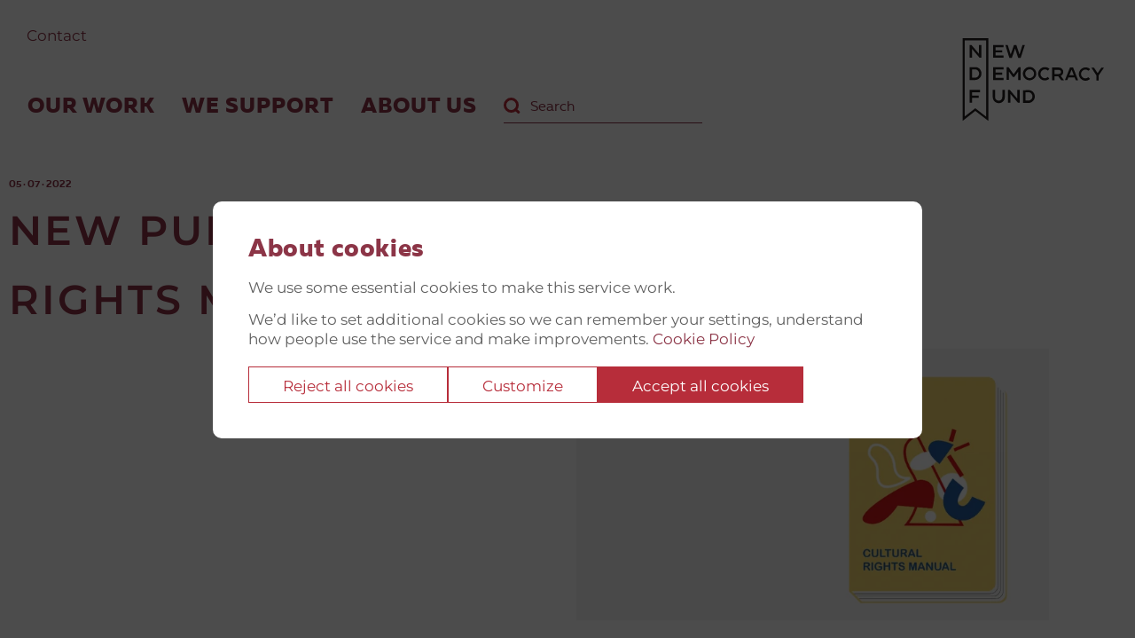

--- FILE ---
content_type: text/html; charset=UTF-8
request_url: https://www.newdemocracyfund.org/2022/07/05/new-publication-cultural-rights-manual/
body_size: 7458
content:
<!DOCTYPE html>
<html>

<head>

  <meta charset="utf-8">
  <meta http-equiv="X-UA-Compatible" content="IE=edge">
  <meta name="viewport" content="width=device-width, initial-scale=1">

      <link rel="preconnect" href="https://fonts.bunny.net">
    <link href="https://fonts.bunny.net/css?family=montserrat:200,300,400,600" rel="stylesheet" />
    <link rel="preconnect" href="https://cdnjs.cloudflare.com">
  <link rel="preconnect" href="https://maxcdn.bootstrapcdn.com">
  
  <title>New publication: Cultural Rights Manual - newdemocracyfund.org newdemocracyfund.org</title>

    
  <meta name='robots' content='index, follow, max-image-preview:large, max-snippet:-1, max-video-preview:-1' />
	<style>img:is([sizes="auto" i], [sizes^="auto," i]) { contain-intrinsic-size: 3000px 1500px }</style>
	<link rel="alternate" hreflang="en-us" href="https://www.newdemocracyfund.org/2022/07/05/new-publication-cultural-rights-manual/" />
<link rel="alternate" hreflang="x-default" href="https://www.newdemocracyfund.org/2022/07/05/new-publication-cultural-rights-manual/" />

	<!-- This site is optimized with the Yoast SEO plugin v23.9 - https://yoast.com/wordpress/plugins/seo/ -->
	<link rel="canonical" href="https://www.newdemocracyfund.org/2022/07/05/new-publication-cultural-rights-manual/" />
	<meta property="og:locale" content="en_US" />
	<meta property="og:type" content="article" />
	<meta property="og:title" content="New publication: Cultural Rights Manual - newdemocracyfund.org" />
	<meta property="og:url" content="https://www.newdemocracyfund.org/2022/07/05/new-publication-cultural-rights-manual/" />
	<meta property="og:site_name" content="newdemocracyfund.org" />
	<meta property="article:published_time" content="2022-07-05T07:56:37+00:00" />
	<meta property="article:modified_time" content="2023-07-25T13:28:22+00:00" />
	<meta name="author" content="newdemocracyfund" />
	<meta name="twitter:card" content="summary_large_image" />
	<meta name="twitter:label1" content="Written by" />
	<meta name="twitter:data1" content="newdemocracyfund" />
	<script type="application/ld+json" class="yoast-schema-graph">{"@context":"https://schema.org","@graph":[{"@type":"WebPage","@id":"https://www.newdemocracyfund.org/2022/07/05/new-publication-cultural-rights-manual/","url":"https://www.newdemocracyfund.org/2022/07/05/new-publication-cultural-rights-manual/","name":"New publication: Cultural Rights Manual - newdemocracyfund.org","isPartOf":{"@id":"https://www.newdemocracyfund.org/#website"},"datePublished":"2022-07-05T07:56:37+00:00","dateModified":"2023-07-25T13:28:22+00:00","author":{"@id":"https://www.newdemocracyfund.org/#/schema/person/a7a91d24fa988f44befc4800c1ecb0fc"},"breadcrumb":{"@id":"https://www.newdemocracyfund.org/2022/07/05/new-publication-cultural-rights-manual/#breadcrumb"},"inLanguage":"en-US","potentialAction":[{"@type":"ReadAction","target":["https://www.newdemocracyfund.org/2022/07/05/new-publication-cultural-rights-manual/"]}]},{"@type":"BreadcrumbList","@id":"https://www.newdemocracyfund.org/2022/07/05/new-publication-cultural-rights-manual/#breadcrumb","itemListElement":[{"@type":"ListItem","position":1,"name":"Home","item":"https://www.newdemocracyfund.org/"},{"@type":"ListItem","position":2,"name":"New publication: Cultural Rights Manual"}]},{"@type":"WebSite","@id":"https://www.newdemocracyfund.org/#website","url":"https://www.newdemocracyfund.org/","name":"newdemocracyfund.org","description":"","potentialAction":[{"@type":"SearchAction","target":{"@type":"EntryPoint","urlTemplate":"https://www.newdemocracyfund.org/?s={search_term_string}"},"query-input":{"@type":"PropertyValueSpecification","valueRequired":true,"valueName":"search_term_string"}}],"inLanguage":"en-US"},{"@type":"Person","@id":"https://www.newdemocracyfund.org/#/schema/person/a7a91d24fa988f44befc4800c1ecb0fc","name":"newdemocracyfund","url":"https://www.newdemocracyfund.org/author/newdemocracyfund/"}]}</script>
	<!-- / Yoast SEO plugin. -->


<link rel='dns-prefetch' href='//cdnjs.cloudflare.com' />
<link rel='dns-prefetch' href='//maxcdn.bootstrapcdn.com' />
<script type="text/javascript">
/* <![CDATA[ */
window._wpemojiSettings = {"baseUrl":"https:\/\/s.w.org\/images\/core\/emoji\/15.0.3\/72x72\/","ext":".png","svgUrl":"https:\/\/s.w.org\/images\/core\/emoji\/15.0.3\/svg\/","svgExt":".svg","source":{"concatemoji":"https:\/\/www.newdemocracyfund.org\/wp-includes\/js\/wp-emoji-release.min.js?ver=6.7.1"}};
/*! This file is auto-generated */
!function(i,n){var o,s,e;function c(e){try{var t={supportTests:e,timestamp:(new Date).valueOf()};sessionStorage.setItem(o,JSON.stringify(t))}catch(e){}}function p(e,t,n){e.clearRect(0,0,e.canvas.width,e.canvas.height),e.fillText(t,0,0);var t=new Uint32Array(e.getImageData(0,0,e.canvas.width,e.canvas.height).data),r=(e.clearRect(0,0,e.canvas.width,e.canvas.height),e.fillText(n,0,0),new Uint32Array(e.getImageData(0,0,e.canvas.width,e.canvas.height).data));return t.every(function(e,t){return e===r[t]})}function u(e,t,n){switch(t){case"flag":return n(e,"\ud83c\udff3\ufe0f\u200d\u26a7\ufe0f","\ud83c\udff3\ufe0f\u200b\u26a7\ufe0f")?!1:!n(e,"\ud83c\uddfa\ud83c\uddf3","\ud83c\uddfa\u200b\ud83c\uddf3")&&!n(e,"\ud83c\udff4\udb40\udc67\udb40\udc62\udb40\udc65\udb40\udc6e\udb40\udc67\udb40\udc7f","\ud83c\udff4\u200b\udb40\udc67\u200b\udb40\udc62\u200b\udb40\udc65\u200b\udb40\udc6e\u200b\udb40\udc67\u200b\udb40\udc7f");case"emoji":return!n(e,"\ud83d\udc26\u200d\u2b1b","\ud83d\udc26\u200b\u2b1b")}return!1}function f(e,t,n){var r="undefined"!=typeof WorkerGlobalScope&&self instanceof WorkerGlobalScope?new OffscreenCanvas(300,150):i.createElement("canvas"),a=r.getContext("2d",{willReadFrequently:!0}),o=(a.textBaseline="top",a.font="600 32px Arial",{});return e.forEach(function(e){o[e]=t(a,e,n)}),o}function t(e){var t=i.createElement("script");t.src=e,t.defer=!0,i.head.appendChild(t)}"undefined"!=typeof Promise&&(o="wpEmojiSettingsSupports",s=["flag","emoji"],n.supports={everything:!0,everythingExceptFlag:!0},e=new Promise(function(e){i.addEventListener("DOMContentLoaded",e,{once:!0})}),new Promise(function(t){var n=function(){try{var e=JSON.parse(sessionStorage.getItem(o));if("object"==typeof e&&"number"==typeof e.timestamp&&(new Date).valueOf()<e.timestamp+604800&&"object"==typeof e.supportTests)return e.supportTests}catch(e){}return null}();if(!n){if("undefined"!=typeof Worker&&"undefined"!=typeof OffscreenCanvas&&"undefined"!=typeof URL&&URL.createObjectURL&&"undefined"!=typeof Blob)try{var e="postMessage("+f.toString()+"("+[JSON.stringify(s),u.toString(),p.toString()].join(",")+"));",r=new Blob([e],{type:"text/javascript"}),a=new Worker(URL.createObjectURL(r),{name:"wpTestEmojiSupports"});return void(a.onmessage=function(e){c(n=e.data),a.terminate(),t(n)})}catch(e){}c(n=f(s,u,p))}t(n)}).then(function(e){for(var t in e)n.supports[t]=e[t],n.supports.everything=n.supports.everything&&n.supports[t],"flag"!==t&&(n.supports.everythingExceptFlag=n.supports.everythingExceptFlag&&n.supports[t]);n.supports.everythingExceptFlag=n.supports.everythingExceptFlag&&!n.supports.flag,n.DOMReady=!1,n.readyCallback=function(){n.DOMReady=!0}}).then(function(){return e}).then(function(){var e;n.supports.everything||(n.readyCallback(),(e=n.source||{}).concatemoji?t(e.concatemoji):e.wpemoji&&e.twemoji&&(t(e.twemoji),t(e.wpemoji)))}))}((window,document),window._wpemojiSettings);
/* ]]> */
</script>
<style id='wp-emoji-styles-inline-css' type='text/css'>

	img.wp-smiley, img.emoji {
		display: inline !important;
		border: none !important;
		box-shadow: none !important;
		height: 1em !important;
		width: 1em !important;
		margin: 0 0.07em !important;
		vertical-align: -0.1em !important;
		background: none !important;
		padding: 0 !important;
	}
</style>
<link rel='stylesheet' id='wpml-legacy-horizontal-list-0-css' href='https://www.newdemocracyfund.org/wp-content/plugins/sitepress-multilingual-cms/templates/language-switchers/legacy-list-horizontal/style.min.css?ver=1' type='text/css' media='all' />
<link rel='stylesheet' id='main-css' href='https://www.newdemocracyfund.org/wp-content/themes/dki/static/assets/css/stylesheet.min.css?ver=1768919661' type='text/css' media='all' />
<link rel='stylesheet' id='child-style-css' href='https://www.newdemocracyfund.org/wp-content/themes/newdemocracyfund/style.css?ver=1698072174' type='text/css' media='all' />
<link rel='stylesheet' id='gray-css' href='https://cdnjs.cloudflare.com/ajax/libs/jquery.gray/1.4.4/css/gray.min.css?ver=1.2.8' type='text/css' media='all' />
<link rel='stylesheet' id='style-css' href='https://www.newdemocracyfund.org/wp-content/themes/dki/style.css?ver=1.2.8' type='text/css' media='all' />
<script type="text/javascript" src="https://cdnjs.cloudflare.com/ajax/libs/jquery/2.2.4/jquery.min.js?ver=6.7.1" id="jquery-js"></script>
<link rel="https://api.w.org/" href="https://www.newdemocracyfund.org/wp-json/" /><link rel="alternate" title="JSON" type="application/json" href="https://www.newdemocracyfund.org/wp-json/wp/v2/posts/1757" /><link rel="EditURI" type="application/rsd+xml" title="RSD" href="https://www.newdemocracyfund.org/xmlrpc.php?rsd" />
<meta name="generator" content="WordPress 6.7.1" />
<link rel='shortlink' href='https://www.newdemocracyfund.org/?p=1757' />
<link rel="alternate" title="oEmbed (JSON)" type="application/json+oembed" href="https://www.newdemocracyfund.org/wp-json/oembed/1.0/embed?url=https%3A%2F%2Fwww.newdemocracyfund.org%2F2022%2F07%2F05%2Fnew-publication-cultural-rights-manual%2F" />
<link rel="alternate" title="oEmbed (XML)" type="text/xml+oembed" href="https://www.newdemocracyfund.org/wp-json/oembed/1.0/embed?url=https%3A%2F%2Fwww.newdemocracyfund.org%2F2022%2F07%2F05%2Fnew-publication-cultural-rights-manual%2F&#038;format=xml" />
<meta name="generator" content="WPML ver:4.6.14 stt:1;" />

    
  <!--[if lt IE 9]>
  <script src="https://oss.maxcdn.com/html5shiv/3.7.2/html5shiv.min.js"></script>
  <script src="https://oss.maxcdn.com/respond/1.4.2/respond.min.js"></script>
  <![endif]-->
</head>

<body id="skrollr-body" style="opacity: 0;" class="news-page newdemocracyfund montserrat">
<div class="dki-cookie-banner" data-nosnippet role="dialog" aria-modal="true" aria-hidden="true" aria-label="About cookies">
  <div class="dki-cookie-banner__wrapper">
    <div>
      <h2 class="dki-cookie-banner__heading">About cookies</h2>
      <div class="dki-cookie-banner__content">
        <p>
          We use some essential cookies to make this service work.        </p>
        <p>
          We’d like to set additional cookies so we can remember your settings, understand how people use the service and make improvements.                    <a class="dki-link" href="https://www.newdemocracyfund.org/cookie-policy/" target="_blank">Cookie Policy</a>
                  </p>
      </div>
    </div>
    <div class="dki-cookie-banner__details js-details" style="display: none">
      <div class="dki-cookie-banner__categories">
        <div class="category">
            <div class="category-name ">
                <strong>Necessary cookies</strong>
            </div>
            <div class="category-description">
                These cookies are necessary for the website to function and cannot be switched off in our systems. These cookies do not store any personally identifiable information.            </div>
        </div>
        <div class="category-toggle">
            Always active        </div>

                <div class="category">
            <div class="category-name">
            <strong>Functional cookies</strong>
            </div>
            <div class="category-description">
                Functional cookies make it possible to save information that changes the way the website appears or acts. For instance your preferred language or region.            </div>
        </div>
        <div class="category-toggle">
            <div class="input-toggle">
                <input type="checkbox" id="functional-cookies" name="functional" value="1" />
                <label for="functional-cookies">
                </label>
            </div>
        </div>
        
                <div class="category">
            <div class="category-name">
            <strong>Statistics cookies</strong>
            </div>
            <div class="category-description">
                Statistics cookies help the website owner understand how visitors interact with the website by collecting and reporting information.            </div>
        </div>
        <div class="category-toggle">
            <div class="input-toggle">
                <input type="checkbox" id="statistics-cookies" name="statistics" value="1" />
                <label for="statistics-cookies">
                </label>
            </div>
        </div>
              </div>
    </div>

    <div class="dki-cookie-banner__buttons">
      <button value="reject" type="submit" name="cookies" class="cta-button">
        Reject all cookies      </button>
      <button value="customize" type="submit" name="cookies" class="cta-button">
        Customize      </button>
      <button value="acceptselected" type="submit" name="cookies" class="cta-button" style="display: none">
        Accept selected      </button>
      <button value="accept" type="submit" name="cookies" class="cta-button cta-primary">
        Accept all cookies      </button>
    </div>
  </div>
</div>    <script type="text/plain" data-cookieconsent="statistics" src="https://www.googletagmanager.com/gtag/js?id=G-E3CS44N1VR"></script>
  <script type="text/plain" data-cookieconsent="statistics">
    window.dataLayer = window.dataLayer || [];
    function gtag(){dataLayer.push(arguments);}
    gtag('js', new Date());

    gtag('config', 'G-E3CS44N1VR');
  </script>
  

<div class="container-fluid map-plus-lang">
  <div class="map-openner row text-right visible-md visible-lg padd-20">
      <div class="map-openner">
    </div>
    </div>
  <div class="col-lg-12 switch-lang visible-md visible-lg pull-left padd-20">

    <nav class="small-top-menu" role="navigation"><ul id="menu-top-menu" class="nav navbar-nav"><li id="menu-item-47" class="menu-item menu-item-type-post_type menu-item-object-page menu-item-47"><a href="https://www.newdemocracyfund.org/contact/">Contact</a></li>
</ul></nav>  </div>
</div>

<header role="banner" class="container-fluid">
  <div class="row">
    <div class="navigare padd-20">
      <div class="container-fluid">
        <div class="row">
          <nav class="navbar">
                        <div class="col-xs-6 col-lg-2 text-left logo-container visible-xs visible-sm">
              <div class="logo ndf-logo">
                <a href="https://www.newdemocracyfund.org">
                  <div class="logo-inner-cont">
                    <img src="https://www.newdemocracyfund.org/wp-content/themes/newdemocracyfund/images/logo.svg" class="logo-svg-img" />                  </div>
                </a>
              </div>
            </div>
            
            <div class="col-xs-6 col-md-9 header-small-absolute">
              <div class="navbar-header">
                <button data-toggle="collapse-side" data-target=".side-collapse"
                        data-target-2=".side-collapse-container" type="button" class="navbar-toggle"><span
                    class="icon-bar"></span><span class="icon-bar"></span><span class="icon-bar"></span><span
                    class="icon-bar"></span></button>
              </div>

              <div id="dki-navbar-collapse" class="side-collapse in">
                <nav role="navigation" class="navbar-collapse">
                  <ul id="menu-armenia-azerbaijan-partnership-call-mobile" class="nav navbar-nav"><li id="menu-item-45" class="menu-item menu-item-type-post_type menu-item-object-page menu-item-has-children menu-item-45"><a href="https://www.newdemocracyfund.org/our-work/" class="top-menu-link">Our work<span data-toggle="collapse" href=".extend-submenu45" aria-expanded="true" aria-controls="collapseOne" class="caret"></span></a>
<ul class="extend-submenu extend-submenu45 list-unstyled side-menu collapse">
	<li id="menu-item-3291" class="menu-item menu-item-type-post_type menu-item-object-page menu-item-3291"><a href="https://www.newdemocracyfund.org/why-we-work/" class="animate-underline">Why we work</a></li>
	<li id="menu-item-2155" class="menu-item menu-item-type-post_type menu-item-object-page menu-item-2155 current-menu-item"><a href="https://www.newdemocracyfund.org/initiatives/" class="animate-underline">Previously supported projects</a></li>
	<li id="menu-item-2024" class="menu-item menu-item-type-post_type menu-item-object-page menu-item-2024"><a href="https://www.newdemocracyfund.org/our-work/publications/" class="animate-underline">Publications</a></li>
	<li id="menu-item-3540" class="menu-item menu-item-type-post_type menu-item-object-page menu-item-3540"><a href="https://www.newdemocracyfund.org/democracy-memos/" class="animate-underline">Democracy Memos</a></li>
	<li id="menu-item-4186" class="menu-item menu-item-type-post_type menu-item-object-page menu-item-4186"><a href="https://www.newdemocracyfund.org/video-archive/" class="animate-underline">Video Archive</a></li>
	<li id="menu-item-5707" class="menu-item menu-item-type-post_type menu-item-object-page menu-item-has-children menu-item-5707"><a href="https://www.newdemocracyfund.org/green-and-just-transition-summit-in-moldova/" data-target=".extend-submenu5707" data-toggle="collapse" aria-expanded="true" aria-controls="collapseOne">Green and Just Transition Summit in Moldova<span class="caret"></span></a>
	<ul class="extend-submenu extend-submenu5707 list-unstyled side-menu collapse">
		<li id="menu-item-5768" class="menu-item menu-item-type-post_type menu-item-object-page menu-item-5768"><a href="https://www.newdemocracyfund.org/general-info-on-the-summit/" class="animate-underline">General info on the Summit</a></li>
		<li id="menu-item-5736" class="menu-item menu-item-type-post_type menu-item-object-page menu-item-5736"><a href="https://www.newdemocracyfund.org/programme-for-the-green-and-just-transition-summit-in-moldova/" class="animate-underline">Programme</a></li>
		<li id="menu-item-5756" class="menu-item menu-item-type-post_type menu-item-object-page menu-item-5756"><a href="https://www.newdemocracyfund.org/5737-2/" class="animate-underline">SESSIONS: In-depth descriptions</a></li>
		<li id="menu-item-5935" class="menu-item menu-item-type-post_type menu-item-object-page menu-item-5935"><a href="https://www.newdemocracyfund.org/download-guidelines-for-this-open-call/" class="animate-underline">Download Guidelines for this Open Call</a></li>
		<li id="menu-item-5887" class="menu-item menu-item-type-post_type menu-item-object-page menu-item-5887"><a href="https://www.newdemocracyfund.org/valeriabarbas/" class="animate-underline">Exhibition by Valeria Barbas: “Saturday’s Water I Apa Sâmbetei”</a></li>
		<li id="menu-item-5892" class="menu-item menu-item-type-post_type menu-item-object-page menu-item-5892"><a href="https://www.newdemocracyfund.org/tatianafiodorova-lefter/" class="animate-underline">Exhibition by Tatiana Fiodorova-Lefter: ‘Gradina Urzica / Garden Nettle’</a></li>
	</ul>
</li>
</ul>
</li>
<li id="menu-item-44" class="menu-item menu-item-type-post_type menu-item-object-page menu-item-has-children menu-item-44"><a href="https://www.newdemocracyfund.org/we-support/" class="top-menu-link">We support<span data-toggle="collapse" href=".extend-submenu44" aria-expanded="true" aria-controls="collapseOne" class="caret"></span></a>
<ul class="extend-submenu extend-submenu44 list-unstyled side-menu collapse">
	<li id="menu-item-6270" class="menu-item menu-item-type-post_type menu-item-object-page menu-item-6270"><a href="https://www.newdemocracyfund.org/armenia-call/" class="animate-underline">ARMENIA CALL</a></li>
	<li id="menu-item-4174" class="menu-item menu-item-type-post_type menu-item-object-page menu-item-4174"><a href="https://www.newdemocracyfund.org/initiatives/" class="animate-underline">Previously supported projects</a></li>
</ul>
</li>
<li id="menu-item-46" class="menu-item menu-item-type-post_type menu-item-object-page menu-item-has-children menu-item-46"><a href="https://www.newdemocracyfund.org/about-us/" class="top-menu-link">About us<span data-toggle="collapse" href=".extend-submenu46" aria-expanded="true" aria-controls="collapseOne" class="caret"></span></a>
<ul class="extend-submenu extend-submenu46 list-unstyled side-menu collapse">
	<li id="menu-item-3295" class="menu-item menu-item-type-post_type menu-item-object-page menu-item-has-children menu-item-3295"><a href="https://www.newdemocracyfund.org/about-us/our-organisation/" data-target=".extend-submenu3295" data-toggle="collapse" aria-expanded="true" aria-controls="collapseOne">Our organisation<span class="caret"></span></a>
	<ul class="extend-submenu extend-submenu3295 list-unstyled side-menu collapse">
		<li id="menu-item-2794" class="menu-item menu-item-type-post_type menu-item-object-page menu-item-2794"><a href="https://www.newdemocracyfund.org/steering-committee/" class="animate-underline">Steering Committee</a></li>
	</ul>
</li>
	<li id="menu-item-716" class="menu-item menu-item-type-post_type menu-item-object-page menu-item-716"><a href="https://www.newdemocracyfund.org/vacancies/" class="animate-underline">Vacancies</a></li>
	<li id="menu-item-679" class="menu-item menu-item-type-post_type menu-item-object-page menu-item-679"><a href="https://www.newdemocracyfund.org/contact/" class="animate-underline">Contact</a></li>
	<li id="menu-item-4024" class="menu-item menu-item-type-post_type menu-item-object-page menu-item-4024"><a href="https://www.newdemocracyfund.org/logo-visual-guidelines/" class="animate-underline">Logo and visual guidelines</a></li>
	<li id="menu-item-3298" class="menu-item menu-item-type-post_type menu-item-object-page menu-item-has-children menu-item-3298"><a href="https://www.newdemocracyfund.org/policies/" data-target=".extend-submenu3298" data-toggle="collapse" aria-expanded="true" aria-controls="collapseOne">Policies<span class="caret"></span></a>
	<ul class="extend-submenu extend-submenu3298 list-unstyled side-menu collapse">
		<li id="menu-item-1201" class="menu-item menu-item-type-post_type menu-item-object-page menu-item-1201"><a href="https://www.newdemocracyfund.org/privacy-policy/" class="animate-underline">Privacy Policy</a></li>
		<li id="menu-item-5953" class="menu-item menu-item-type-post_type menu-item-object-page menu-item-5953"><a href="https://www.newdemocracyfund.org/transparency-of-assessment/" class="animate-underline">Transparency of Assessment</a></li>
		<li id="menu-item-3294" class="menu-item menu-item-type-post_type menu-item-object-page menu-item-3294"><a href="https://www.newdemocracyfund.org/about-us/information-security/" class="animate-underline">Information Security</a></li>
		<li id="menu-item-2867" class="menu-item menu-item-type-post_type menu-item-object-page menu-item-2867"><a href="https://www.newdemocracyfund.org/guideline-handling-complaints/" class="animate-underline">Guidelines for handling complaints</a></li>
		<li id="menu-item-3810" class="menu-item menu-item-type-post_type menu-item-object-page menu-item-3810"><a href="https://www.newdemocracyfund.org/cookie-policy/" class="animate-underline">Cookie Policy</a></li>
	</ul>
</li>
</ul>
</li>
</ul>
                  <ul class="nav navbar-nav">
                    <li>
                      <nav class="small-top-menu-mobile hidden-md hidden-lg" role="navigation"><ul id="menu-top-menu-1" class="nav navbar-nav"><li class="menu-item menu-item-type-post_type menu-item-object-page menu-item-47"><a href="https://www.newdemocracyfund.org/contact/">Contact</a></li>
</ul></nav>                                          </li>

                                        <!-- adding search field -->
                    <li>
                      <form role="search" class="search-form" action="https://www.newdemocracyfund.org/">
                        <input type="search" class="search-field form-control" placeholder="Search" name="s" />
                      </form>
                    </li>

                  </ul>

                </nav>
              </div>

            </div>

                        <div class="col-md-3 text-right logo-container visible-md visible-lg">
              <div class="logo ndf-logo bigger">
                <a href="https://www.newdemocracyfund.org">
                  <div class="logo-inner-cont">
                    <img src="https://www.newdemocracyfund.org/wp-content/themes/newdemocracyfund/images/logo.svg" class="logo-svg-img" />                  </div>
                </a>
              </div>
            </div>
            
          </nav>
        </div>
      </div>
    </div>

  </div>

</header>

<main class="container-fluid">
<div class="title-container row">
	<div class="text-in-title col-sm-8 col-md-9">
        		<div class="small-date">05 · 07 · 2022</div>
        		<h1 class="main-title">New publication: Cultural Rights Manual</h1>
	</div>

	<div class="image-in-title col-sm-9 col-sm-offset-3 col-lg-5 col-lg-offset-6">
		<img data-0="top:0px" data-bottom-top="top:10px;" data-top-bottom="top: -30px;" class="skrollable skrollable-between" src="https://www.newdemocracyfund.org/wp-content/uploads/sites/2/2022/07/1-1.png" />
	</div>
</div>
<section class="row padd-20">

    <div class="col-lg-8 col-lg-offset-2 central-content lead-text">
        <div class="row">
            
<div class="col-sm-10 col-sm-offset-1 col-md-12 col-md-offset-0">
	<div class="center-inside"><p>In cooperation with the Danish Cultural Institute, we have recently published the Cultural Rights Manual to intensify the focus on what cultural rights are and how they can be used.</p>
<p>&nbsp;</p>
<p>Many cultural professionals, decision-makers, authorities, activists, and citizens in the Eastern Neighbourhood Countries, Denmark, and the wider world, lack basic knowledge of cultural rights.</p>
<p>&nbsp;</p>
<p>Cultural rights are part of our universal human rights, and their definition is broad: they include the right to education, the right to participate in cultural life, the right to benefit from scientific progress and its applications, and the rights of authors.</p>
<p>&nbsp;</p>
<p>The Cultural Rights Manual accentuates the importance of cultural rights and how and why these are useful today. Furthermore, the manual touches upon multiple aspects of culture and cultural rights in relation to both human rights, diversity, sustainability, freedom, gender, climate and more.</p>
<p>&nbsp;</p>
<p>In this manual, you can learn more about the interrelation between cultural rights-holders and cultural rights duty-bearers. This manual is also a tool to support your rights as a person working within the cultural sphere.</p>
<p>&nbsp;</p>
<p>Authors <em>Helle Porsdam and Ole Reitov</em></p>
<p>Foreword <em>Olaf Gerlach Hansen</em></p>
<p>Design <em>Daria Sazanovich</em></p>
<p>Proofreading <em>Daryl Mersom</em></p>
<p>Curators <em>Yuliya Zakolyabina and Darya Goga</em></p>
<p>&nbsp;</p>
<p>Read the Cultural Rights Manual <a href="https://www.newdemocracyfund.org/wp-content/uploads/sites/2/2022/09/Cultural-Rights-Manual.pdf" target="_blank" rel="noopener">here</a>.</p>
<p>View all our publications <a href="https://www.newdemocracyfund.org/our-work/library/">here</a>.</p>
</div>
</div>

                            <div class="col-lg-11 col-lg-offset-1">                
                    <a href="https://www.newdemocracyfund.org/news/" 
                       class="up-one-level">BACK TO LATEST NEWS</a>
                </div>
            
        </div>
    </div>

    <div class="clearfix visible-xs visible-sm"></div>

    <div class="col-lg-2">
        <div class="widget widget_dki_news_social_widget">
        <div class="right-side-box negative visible-lg">
            <div class="static-inner social-item">

                                    <h5>Follow us</h5>
                    
                        <div class="social-link">
            <a href="https://www.facebook.com/newdemocracyfund" 
               target="_blank" 
               class="negative animate-underline reverse">Facebook</a>
        </div>
                <div class="social-link">
            <a href="https://www.linkedin.com/company/79835049" 
               target="_blank" 
               class="negative animate-underline reverse">LinkedIn</a>
        </div>
                <div class="social-link">
            <a href="https://www.youtube.com/@NewDemocracyFund" 
               target="_blank" 
               class="negative animate-underline reverse">YouTube</a>
        </div>
        
            </div>
        </div>

        </div><div class="widget dki_cta_widget"><h5 class="cta-title">Sign up for our newsletter</h5>        <a href="http://eepurl.com/hUOrGr" class="cta-button" target="_blank">
                            Sign up                    </a>
        </div>    </div>

</section>


</main><!-- end main.container-fluid-->

<footer class="container-fluid">
    <div class="row padd-20">

                <div class="col-xs-12 col-sm-4 col-lg-3">
            <div id="dki_contact_widget-2" class="widget dki_contact_widget contact-footer-block"><h4 class="contact-title">New Democracy Fund</h4>
        <div class="contact-data">
        <p>Vartov, Farvergade 27 L, 2</p><p>DK-1463 København K</p><h5><a href="mailto:info@newdemocracyfund.org ?Subject=From%website" class="animate-underline">info@newdemocracyfund.org </a></h5>        </div>

        </div>        </div>
        
        <div id="dki_cta_widget-4" class="widget dki_cta_widget newsletter-footer-block col-xs-12 col-sm-5 col-lg-5"><h4 class="newsletter-title">Sign up for our newsletter</h4>        <a href="http://eepurl.com/hUOrGr" class="cta-button">
                            Sign up                    </a>
        </div>
        <div class="social-footer-block col-xs-12 col-sm-3 col-lg-4">
            
                            <span class="fb-icon">
                    <a href="https://www.facebook.com/newdemocracyfund" target="_blank">
                      <img src="https://www.newdemocracyfund.org/wp-content/themes/dki/static/assets/images/icons/facebook-bordo.svg">
                    </a>
                </span>
            
            
                            <span class="linkedin-icon">
                    <a href="https://www.linkedin.com/company/79835049" target="_blank">
                      <img src="https://www.newdemocracyfund.org/wp-content/themes/dki/static/assets/images/icons/linkedin-bordo.svg">
                    </a>
                </span>
            
                            <span>
                    <a href="https://www.youtube.com/@NewDemocracyFund" target="_blank">
                      <img src="https://www.newdemocracyfund.org/wp-content/themes/dki/static/assets/images/icons/youtube-bordo.svg" />
                    </a>
                </span>
            
            
            
            
            
        </div>

    </div>
    <div class="row padd-20">
        <div class="widget copyright col-xs-12">
        © 2026 Danish Cultural Institute. All rights reserved.        </div>
    </div>
</footer>

<script type="text/javascript" src="https://maxcdn.bootstrapcdn.com/bootstrap/3.3.6/js/bootstrap.min.js?ver=6.7.1" id="bootstrap-js"></script>
<script type="text/javascript" src="https://cdnjs.cloudflare.com/ajax/libs/jquery.isotope/2.2.2/isotope.pkgd.min.js?ver=6.7.1" id="isotope-js"></script>
<script type="text/javascript" src="https://cdnjs.cloudflare.com/ajax/libs/scrollReveal.js/3.1.4/scrollreveal.min.js?ver=6.7.1" id="scrollreveal-js"></script>
<script type="text/javascript" src="https://cdnjs.cloudflare.com/ajax/libs/skrollr/0.6.30/skrollr.min.js?ver=6.7.1" id="skrollr-js"></script>
<script type="text/javascript" src="https://cdnjs.cloudflare.com/ajax/libs/jquery.gray/1.4.4/js/jquery.gray.min.js?ver=6.7.1" id="gray-js"></script>
<script type="text/javascript" src="https://www.newdemocracyfund.org/wp-content/themes/dki/static/assets/js/cookie-banner.js?ver=1695289824" id="cookie-banner-js"></script>
<script type="text/javascript" src="https://www.newdemocracyfund.org/wp-content/themes/dki/static/assets/js/theme.js?ver=1732536117" id="theme-js"></script>
<script type="text/javascript" src="https://www.newdemocracyfund.org/wp-content/themes/dki/static/assets/js/main.js?ver=1695816562" id="main-js"></script>
<script type="text/javascript" src="https://www.newdemocracyfund.org/wp-content/themes/dki/static/assets/js/mailchimp.js?ver=1.2.8" id="mailchimp-js"></script>

</body>
</html>

<!-- Dynamic page generated in 0.224 seconds. -->
<!-- Cached page generated by WP-Super-Cache on 2026-01-31 22:02:19 -->

<!-- super cache -->

--- FILE ---
content_type: text/css
request_url: https://www.newdemocracyfund.org/wp-content/themes/dki/static/assets/css/stylesheet.min.css?ver=1768919661
body_size: 24120
content:
@charset "UTF-8";/*!
 * Bootstrap v3.3.6 (http://getbootstrap.com)
 * Copyright 2011-2015 Twitter, Inc.
 * Licensed under MIT (https://github.com/twbs/bootstrap/blob/master/LICENSE)
 *//*! normalize.css v3.0.3 | MIT License | github.com/necolas/normalize.css */html{font-family:sans-serif;-ms-text-size-adjust:100%;-webkit-text-size-adjust:100%}body{margin:0}article,aside,details,figcaption,figure,footer,header,hgroup,main,menu,nav,section,summary{display:block}audio,canvas,progress,video{display:inline-block;vertical-align:baseline}audio:not([controls]){display:none;height:0}[hidden],template{display:none}a{background-color:transparent}a:active,a:hover{outline:0}abbr[title]{border-bottom:1px dotted}b,strong{font-weight:bold}dfn{font-style:italic}h1{font-size:2em;margin:.67em 0}mark{background:#ff0;color:#000}small{font-size:80%}sub,sup{font-size:75%;line-height:0;position:relative;vertical-align:baseline}sup{top:-0.5em}sub{bottom:-0.25em}img{border:0}svg:not(:root){overflow:hidden}figure{margin:1em 40px}hr{box-sizing:content-box;height:0}pre{overflow:auto}code,kbd,pre,samp{font-family:monospace,monospace;font-size:1em}button,input,optgroup,select,textarea{color:inherit;font:inherit;margin:0}button{overflow:visible}button,select{text-transform:none}button,html input[type="button"],input[type="reset"],input[type="submit"]{-webkit-appearance:button;cursor:pointer}button[disabled],html input[disabled]{cursor:default}button::-moz-focus-inner,input::-moz-focus-inner{border:0;padding:0}input{line-height:normal}input[type="checkbox"],input[type="radio"]{box-sizing:border-box;padding:0}input[type="number"]::-webkit-inner-spin-button,input[type="number"]::-webkit-outer-spin-button{height:auto}input[type="search"]{-webkit-appearance:textfield;box-sizing:content-box}input[type="search"]::-webkit-search-cancel-button,input[type="search"]::-webkit-search-decoration{-webkit-appearance:none}fieldset{border:1px solid silver;margin:0 2px;padding:.35em .625em .75em}legend{border:0;padding:0}textarea{overflow:auto}optgroup{font-weight:bold}table{border-collapse:collapse;border-spacing:0}td,th{padding:0}/*! Source: https://github.com/h5bp/html5-boilerplate/blob/master/src/css/main.css */@media print{*,*:before,*:after{background:transparent !important;color:#000 !important;box-shadow:none !important;text-shadow:none !important}a,a:visited{text-decoration:underline}a[href]:after{content:" (" attr(href) ")"}abbr[title]:after{content:" (" attr(title) ")"}a[href^="#"]:after,a[href^="javascript:"]:after{content:""}pre,blockquote{border:1px solid #999;page-break-inside:avoid}thead{display:table-header-group}tr,img{page-break-inside:avoid}img{max-width:100% !important}p,h2,h3{orphans:3;widows:3}h2,h3{page-break-after:avoid}.navbar{display:none}.btn>.caret,.dropup>.btn>.caret{border-top-color:#000 !important}.label{border:1px solid #000}.table{border-collapse:collapse !important}.table td,.table th{background-color:#fff !important}.table-bordered th,.table-bordered td{border:1px solid #ddd !important}}*{-webkit-box-sizing:border-box;-moz-box-sizing:border-box;box-sizing:border-box}*:before,*:after{-webkit-box-sizing:border-box;-moz-box-sizing:border-box;box-sizing:border-box}html{font-size:10px;-webkit-tap-highlight-color:rgba(0,0,0,0)}body{font-family:"Helvetica Neue",Helvetica,Arial,sans-serif;font-size:14px;line-height:1.42857;color:#333;background-color:#fff}input,button,select,textarea{font-family:inherit;font-size:inherit;line-height:inherit}a{color:#337ab7;text-decoration:none}a:hover,a:focus{color:false;text-decoration:none}a:focus{outline:thin dotted;outline:5px auto -webkit-focus-ring-color;outline-offset:-2px}figure{margin:0}img{vertical-align:middle}.img-responsive{display:block;max-width:100%;height:auto}.img-rounded{border-radius:0}.img-thumbnail{padding:4px;line-height:1.42857;background-color:#fff;border:1px solid #ddd;border-radius:0;-webkit-transition:all .2s ease-in-out;-o-transition:all .2s ease-in-out;transition:all .2s ease-in-out;display:inline-block;max-width:100%;height:auto}.img-circle{border-radius:50%}hr{margin-top:20px;margin-bottom:20px;border:0;border-top:1px solid #eee}.sr-only{position:absolute;width:1px;height:1px;margin:-1px;padding:0;overflow:hidden;clip:rect(0,0,0,0);border:0}.sr-only-focusable:active,.sr-only-focusable:focus{position:static;width:auto;height:auto;margin:0;overflow:visible;clip:auto}[role="button"]{cursor:pointer}h1,h2,h3,h4,h5,h6,.h1,.h2,.h3,.h4,.h5,.h6{font-family:inherit;font-weight:500;line-height:1.1;color:inherit}h1 small,h1 .small,h2 small,h2 .small,h3 small,h3 .small,h4 small,h4 .small,h5 small,h5 .small,h6 small,h6 .small,.h1 small,.h1 .small,.h2 small,.h2 .small,.h3 small,.h3 .small,.h4 small,.h4 .small,.h5 small,.h5 .small,.h6 small,.h6 .small{font-weight:normal;line-height:1;color:#777}h1,.h1,h2,.h2,h3,.h3{margin-top:20px;margin-bottom:10px}h1 small,h1 .small,.h1 small,.h1 .small,h2 small,h2 .small,.h2 small,.h2 .small,h3 small,h3 .small,.h3 small,.h3 .small{font-size:65%}h4,.h4,h5,.h5,h6,.h6{margin-top:10px;margin-bottom:10px}h4 small,h4 .small,.h4 small,.h4 .small,h5 small,h5 .small,.h5 small,.h5 .small,h6 small,h6 .small,.h6 small,.h6 .small{font-size:75%}h1,.h1{font-size:36px}h2,.h2{font-size:30px}h3,.h3{font-size:24px}h4,.h4{font-size:18px}h5,.h5{font-size:14px}h6,.h6{font-size:12px}p{margin:0 0 10px}.lead{margin-bottom:20px;font-size:16px;font-weight:300;line-height:1.4}@media(min-width:768px){.lead{font-size:21px}}small,.small{font-size:85%}mark,.mark{background-color:#fcf8e3;padding:.2em}.text-left{text-align:left}.text-right{text-align:right}.text-center{text-align:center}.text-justify{text-align:justify}.text-nowrap{white-space:nowrap}.text-lowercase{text-transform:lowercase}.text-uppercase,.initialism{text-transform:uppercase}.text-capitalize{text-transform:capitalize}.text-muted{color:#777}.text-primary{color:#337ab7}a.text-primary:hover,a.text-primary:focus{color:#286090}.text-success{color:#3c763d}a.text-success:hover,a.text-success:focus{color:#2b542c}.text-info{color:#31708f}a.text-info:hover,a.text-info:focus{color:#245269}.text-warning{color:#8a6d3b}a.text-warning:hover,a.text-warning:focus{color:#66512c}.text-danger{color:#a94442}a.text-danger:hover,a.text-danger:focus{color:#843534}.bg-primary{color:#fff}.bg-primary{background-color:#337ab7}a.bg-primary:hover,a.bg-primary:focus{background-color:#286090}.bg-success{background-color:#dff0d8}a.bg-success:hover,a.bg-success:focus{background-color:#c1e2b3}.bg-info{background-color:#d9edf7}a.bg-info:hover,a.bg-info:focus{background-color:#afd9ee}.bg-warning{background-color:#fcf8e3}a.bg-warning:hover,a.bg-warning:focus{background-color:#f7ecb5}.bg-danger{background-color:#f2dede}a.bg-danger:hover,a.bg-danger:focus{background-color:#e4b9b9}.page-header{padding-bottom:9px;margin:40px 0 20px;border-bottom:1px solid #eee}ul,ol{margin-top:0;margin-bottom:10px}ul ul,ul ol,ol ul,ol ol{margin-bottom:0}.list-unstyled{padding-left:0;list-style:none}.list-inline{padding-left:0;list-style:none;margin-left:-5px}.list-inline>li{display:inline-block;padding-left:5px;padding-right:5px}dl{margin-top:0;margin-bottom:20px}dt,dd{line-height:1.42857}dt{font-weight:bold}dd{margin-left:0}.dl-horizontal dd:before,.dl-horizontal dd:after{content:" ";display:table}.dl-horizontal dd:after{clear:both}@media(min-width:992px){.dl-horizontal dt{float:left;width:160px;clear:left;text-align:right;overflow:hidden;text-overflow:ellipsis;white-space:nowrap}.dl-horizontal dd{margin-left:180px}}abbr[title],abbr[data-original-title]{cursor:help;border-bottom:1px dotted #777}.initialism{font-size:90%}blockquote{padding:10px 20px;margin:0 0 20px;font-size:17.5px;border-left:5px solid #eee}blockquote p:last-child,blockquote ul:last-child,blockquote ol:last-child{margin-bottom:0}blockquote footer,blockquote small,blockquote .small{display:block;font-size:80%;line-height:1.42857;color:#777}blockquote footer:before,blockquote small:before,blockquote .small:before{content:'\2014 \00A0'}.blockquote-reverse,blockquote.pull-right{padding-right:15px;padding-left:0;border-right:5px solid #eee;border-left:0;text-align:right}.blockquote-reverse footer:before,.blockquote-reverse small:before,.blockquote-reverse .small:before,blockquote.pull-right footer:before,blockquote.pull-right small:before,blockquote.pull-right .small:before{content:''}.blockquote-reverse footer:after,.blockquote-reverse small:after,.blockquote-reverse .small:after,blockquote.pull-right footer:after,blockquote.pull-right small:after,blockquote.pull-right .small:after{content:'\00A0 \2014'}address{margin-bottom:20px;font-style:normal;line-height:1.42857}code,kbd,pre,samp{font-family:Menlo,Monaco,Consolas,"Courier New",monospace}code{padding:2px 4px;font-size:90%;color:#c7254e;background-color:#f9f2f4;border-radius:0}kbd{padding:2px 4px;font-size:90%;color:#fff;background-color:#333;border-radius:0;box-shadow:inset 0 -1px 0 rgba(0,0,0,0.25)}kbd kbd{padding:0;font-size:100%;font-weight:bold;box-shadow:none}pre{display:block;padding:9.5px;margin:0 0 10px;font-size:13px;line-height:1.42857;word-break:break-all;word-wrap:break-word;color:#333;background-color:#f5f5f5;border:1px solid #ccc;border-radius:0}pre code{padding:0;font-size:inherit;color:inherit;white-space:pre-wrap;background-color:transparent;border-radius:0}.pre-scrollable{max-height:340px;overflow-y:scroll}.container{margin-right:auto;margin-left:auto;padding-left:10px;padding-right:10px}.container:before,.container:after{content:" ";display:table}.container:after{clear:both}@media(min-width:768px){.container{width:740px}}@media(min-width:992px){.container{width:960px}}@media(min-width:1200px){.container{width:1160px}}.container-fluid{margin-right:auto;margin-left:auto;padding-left:10px;padding-right:10px}.container-fluid:before,.container-fluid:after{content:" ";display:table}.container-fluid:after{clear:both}.row{margin-left:-10px;margin-right:-10px}.row:before,.row:after{content:" ";display:table}.row:after{clear:both}.col-xs-1,.col-sm-1,.col-md-1,.col-lg-1,.col-xs-2,.col-sm-2,.col-md-2,.col-lg-2,.col-xs-3,.col-sm-3,.col-md-3,.col-lg-3,.col-xs-4,.col-sm-4,.col-md-4,.col-lg-4,.col-xs-5,.col-sm-5,.col-md-5,.col-lg-5,.col-xs-6,.col-sm-6,.col-md-6,.col-lg-6,.col-xs-7,.col-sm-7,.col-md-7,.col-lg-7,.col-xs-8,.col-sm-8,.col-md-8,.col-lg-8,.col-xs-9,.col-sm-9,.col-md-9,.col-lg-9,.col-xs-10,.col-sm-10,.col-md-10,.col-lg-10,.col-xs-11,.col-sm-11,.col-md-11,.col-lg-11,.col-xs-12,.col-sm-12,.col-md-12,.col-lg-12{position:relative;min-height:1px;padding-left:10px;padding-right:10px}.col-xs-1,.col-xs-2,.col-xs-3,.col-xs-4,.col-xs-5,.col-xs-6,.col-xs-7,.col-xs-8,.col-xs-9,.col-xs-10,.col-xs-11,.col-xs-12{float:left}.col-xs-1{width:8.33333%}.col-xs-2{width:16.66667%}.col-xs-3{width:25%}.col-xs-4{width:33.33333%}.col-xs-5{width:41.66667%}.col-xs-6{width:50%}.col-xs-7{width:58.33333%}.col-xs-8{width:66.66667%}.col-xs-9{width:75%}.col-xs-10{width:83.33333%}.col-xs-11{width:91.66667%}.col-xs-12{width:100%}.col-xs-pull-0{right:auto}.col-xs-pull-1{right:8.33333%}.col-xs-pull-2{right:16.66667%}.col-xs-pull-3{right:25%}.col-xs-pull-4{right:33.33333%}.col-xs-pull-5{right:41.66667%}.col-xs-pull-6{right:50%}.col-xs-pull-7{right:58.33333%}.col-xs-pull-8{right:66.66667%}.col-xs-pull-9{right:75%}.col-xs-pull-10{right:83.33333%}.col-xs-pull-11{right:91.66667%}.col-xs-pull-12{right:100%}.col-xs-push-0{left:auto}.col-xs-push-1{left:8.33333%}.col-xs-push-2{left:16.66667%}.col-xs-push-3{left:25%}.col-xs-push-4{left:33.33333%}.col-xs-push-5{left:41.66667%}.col-xs-push-6{left:50%}.col-xs-push-7{left:58.33333%}.col-xs-push-8{left:66.66667%}.col-xs-push-9{left:75%}.col-xs-push-10{left:83.33333%}.col-xs-push-11{left:91.66667%}.col-xs-push-12{left:100%}.col-xs-offset-0{margin-left:0}.col-xs-offset-1{margin-left:8.33333%}.col-xs-offset-2{margin-left:16.66667%}.col-xs-offset-3{margin-left:25%}.col-xs-offset-4{margin-left:33.33333%}.col-xs-offset-5{margin-left:41.66667%}.col-xs-offset-6{margin-left:50%}.col-xs-offset-7{margin-left:58.33333%}.col-xs-offset-8{margin-left:66.66667%}.col-xs-offset-9{margin-left:75%}.col-xs-offset-10{margin-left:83.33333%}.col-xs-offset-11{margin-left:91.66667%}.col-xs-offset-12{margin-left:100%}@media(min-width:768px){.col-sm-1,.col-sm-2,.col-sm-3,.col-sm-4,.col-sm-5,.col-sm-6,.col-sm-7,.col-sm-8,.col-sm-9,.col-sm-10,.col-sm-11,.col-sm-12{float:left}.col-sm-1{width:8.33333%}.col-sm-2{width:16.66667%}.col-sm-3{width:25%}.col-sm-4{width:33.33333%}.col-sm-5{width:41.66667%}.col-sm-6{width:50%}.col-sm-7{width:58.33333%}.col-sm-8{width:66.66667%}.col-sm-9{width:75%}.col-sm-10{width:83.33333%}.col-sm-11{width:91.66667%}.col-sm-12{width:100%}.col-sm-pull-0{right:auto}.col-sm-pull-1{right:8.33333%}.col-sm-pull-2{right:16.66667%}.col-sm-pull-3{right:25%}.col-sm-pull-4{right:33.33333%}.col-sm-pull-5{right:41.66667%}.col-sm-pull-6{right:50%}.col-sm-pull-7{right:58.33333%}.col-sm-pull-8{right:66.66667%}.col-sm-pull-9{right:75%}.col-sm-pull-10{right:83.33333%}.col-sm-pull-11{right:91.66667%}.col-sm-pull-12{right:100%}.col-sm-push-0{left:auto}.col-sm-push-1{left:8.33333%}.col-sm-push-2{left:16.66667%}.col-sm-push-3{left:25%}.col-sm-push-4{left:33.33333%}.col-sm-push-5{left:41.66667%}.col-sm-push-6{left:50%}.col-sm-push-7{left:58.33333%}.col-sm-push-8{left:66.66667%}.col-sm-push-9{left:75%}.col-sm-push-10{left:83.33333%}.col-sm-push-11{left:91.66667%}.col-sm-push-12{left:100%}.col-sm-offset-0{margin-left:0}.col-sm-offset-1{margin-left:8.33333%}.col-sm-offset-2{margin-left:16.66667%}.col-sm-offset-3{margin-left:25%}.col-sm-offset-4{margin-left:33.33333%}.col-sm-offset-5{margin-left:41.66667%}.col-sm-offset-6{margin-left:50%}.col-sm-offset-7{margin-left:58.33333%}.col-sm-offset-8{margin-left:66.66667%}.col-sm-offset-9{margin-left:75%}.col-sm-offset-10{margin-left:83.33333%}.col-sm-offset-11{margin-left:91.66667%}.col-sm-offset-12{margin-left:100%}}@media(min-width:992px){.col-md-1,.col-md-2,.col-md-3,.col-md-4,.col-md-5,.col-md-6,.col-md-7,.col-md-8,.col-md-9,.col-md-10,.col-md-11,.col-md-12{float:left}.col-md-1{width:8.33333%}.col-md-2{width:16.66667%}.col-md-3{width:25%}.col-md-4{width:33.33333%}.col-md-5{width:41.66667%}.col-md-6{width:50%}.col-md-7{width:58.33333%}.col-md-8{width:66.66667%}.col-md-9{width:75%}.col-md-10{width:83.33333%}.col-md-11{width:91.66667%}.col-md-12{width:100%}.col-md-pull-0{right:auto}.col-md-pull-1{right:8.33333%}.col-md-pull-2{right:16.66667%}.col-md-pull-3{right:25%}.col-md-pull-4{right:33.33333%}.col-md-pull-5{right:41.66667%}.col-md-pull-6{right:50%}.col-md-pull-7{right:58.33333%}.col-md-pull-8{right:66.66667%}.col-md-pull-9{right:75%}.col-md-pull-10{right:83.33333%}.col-md-pull-11{right:91.66667%}.col-md-pull-12{right:100%}.col-md-push-0{left:auto}.col-md-push-1{left:8.33333%}.col-md-push-2{left:16.66667%}.col-md-push-3{left:25%}.col-md-push-4{left:33.33333%}.col-md-push-5{left:41.66667%}.col-md-push-6{left:50%}.col-md-push-7{left:58.33333%}.col-md-push-8{left:66.66667%}.col-md-push-9{left:75%}.col-md-push-10{left:83.33333%}.col-md-push-11{left:91.66667%}.col-md-push-12{left:100%}.col-md-offset-0{margin-left:0}.col-md-offset-1{margin-left:8.33333%}.col-md-offset-2{margin-left:16.66667%}.col-md-offset-3{margin-left:25%}.col-md-offset-4{margin-left:33.33333%}.col-md-offset-5{margin-left:41.66667%}.col-md-offset-6{margin-left:50%}.col-md-offset-7{margin-left:58.33333%}.col-md-offset-8{margin-left:66.66667%}.col-md-offset-9{margin-left:75%}.col-md-offset-10{margin-left:83.33333%}.col-md-offset-11{margin-left:91.66667%}.col-md-offset-12{margin-left:100%}}@media(min-width:1200px){.col-lg-1,.col-lg-2,.col-lg-3,.col-lg-4,.col-lg-5,.col-lg-6,.col-lg-7,.col-lg-8,.col-lg-9,.col-lg-10,.col-lg-11,.col-lg-12{float:left}.col-lg-1{width:8.33333%}.col-lg-2{width:16.66667%}.col-lg-3{width:25%}.col-lg-4{width:33.33333%}.col-lg-5{width:41.66667%}.col-lg-6{width:50%}.col-lg-7{width:58.33333%}.col-lg-8{width:66.66667%}.col-lg-9{width:75%}.col-lg-10{width:83.33333%}.col-lg-11{width:91.66667%}.col-lg-12{width:100%}.col-lg-pull-0{right:auto}.col-lg-pull-1{right:8.33333%}.col-lg-pull-2{right:16.66667%}.col-lg-pull-3{right:25%}.col-lg-pull-4{right:33.33333%}.col-lg-pull-5{right:41.66667%}.col-lg-pull-6{right:50%}.col-lg-pull-7{right:58.33333%}.col-lg-pull-8{right:66.66667%}.col-lg-pull-9{right:75%}.col-lg-pull-10{right:83.33333%}.col-lg-pull-11{right:91.66667%}.col-lg-pull-12{right:100%}.col-lg-push-0{left:auto}.col-lg-push-1{left:8.33333%}.col-lg-push-2{left:16.66667%}.col-lg-push-3{left:25%}.col-lg-push-4{left:33.33333%}.col-lg-push-5{left:41.66667%}.col-lg-push-6{left:50%}.col-lg-push-7{left:58.33333%}.col-lg-push-8{left:66.66667%}.col-lg-push-9{left:75%}.col-lg-push-10{left:83.33333%}.col-lg-push-11{left:91.66667%}.col-lg-push-12{left:100%}.col-lg-offset-0{margin-left:0}.col-lg-offset-1{margin-left:8.33333%}.col-lg-offset-2{margin-left:16.66667%}.col-lg-offset-3{margin-left:25%}.col-lg-offset-4{margin-left:33.33333%}.col-lg-offset-5{margin-left:41.66667%}.col-lg-offset-6{margin-left:50%}.col-lg-offset-7{margin-left:58.33333%}.col-lg-offset-8{margin-left:66.66667%}.col-lg-offset-9{margin-left:75%}.col-lg-offset-10{margin-left:83.33333%}.col-lg-offset-11{margin-left:91.66667%}.col-lg-offset-12{margin-left:100%}}table{background-color:transparent}caption{padding-top:8px;padding-bottom:8px;color:#777;text-align:left}th{text-align:left}.table{width:100%;max-width:100%;margin-bottom:20px}.table>thead>tr>th,.table>thead>tr>td,.table>tbody>tr>th,.table>tbody>tr>td,.table>tfoot>tr>th,.table>tfoot>tr>td{padding:8px;line-height:1.42857;vertical-align:top;border-top:1px solid #ddd}.table>thead>tr>th{vertical-align:bottom;border-bottom:2px solid #ddd}.table>caption+thead>tr:first-child>th,.table>caption+thead>tr:first-child>td,.table>colgroup+thead>tr:first-child>th,.table>colgroup+thead>tr:first-child>td,.table>thead:first-child>tr:first-child>th,.table>thead:first-child>tr:first-child>td{border-top:0}.table>tbody+tbody{border-top:2px solid #ddd}.table .table{background-color:#fff}.table-condensed>thead>tr>th,.table-condensed>thead>tr>td,.table-condensed>tbody>tr>th,.table-condensed>tbody>tr>td,.table-condensed>tfoot>tr>th,.table-condensed>tfoot>tr>td{padding:5px}.table-bordered{border:1px solid #ddd}.table-bordered>thead>tr>th,.table-bordered>thead>tr>td,.table-bordered>tbody>tr>th,.table-bordered>tbody>tr>td,.table-bordered>tfoot>tr>th,.table-bordered>tfoot>tr>td{border:1px solid #ddd}.table-bordered>thead>tr>th,.table-bordered>thead>tr>td{border-bottom-width:2px}.table-striped>tbody>tr:nth-of-type(odd){background-color:#f9f9f9}.table-hover>tbody>tr:hover{background-color:#f5f5f5}table col[class*="col-"]{position:static;float:none;display:table-column}table td[class*="col-"],table th[class*="col-"]{position:static;float:none;display:table-cell}.table>thead>tr>td.active,.table>thead>tr>th.active,.table>thead>tr.active>td,.table>thead>tr.active>th,.table>tbody>tr>td.active,.table>tbody>tr>th.active,.table>tbody>tr.active>td,.table>tbody>tr.active>th,.table>tfoot>tr>td.active,.table>tfoot>tr>th.active,.table>tfoot>tr.active>td,.table>tfoot>tr.active>th{background-color:#f5f5f5}.table-hover>tbody>tr>td.active:hover,.table-hover>tbody>tr>th.active:hover,.table-hover>tbody>tr.active:hover>td,.table-hover>tbody>tr:hover>.active,.table-hover>tbody>tr.active:hover>th{background-color:#e8e8e8}.table>thead>tr>td.success,.table>thead>tr>th.success,.table>thead>tr.success>td,.table>thead>tr.success>th,.table>tbody>tr>td.success,.table>tbody>tr>th.success,.table>tbody>tr.success>td,.table>tbody>tr.success>th,.table>tfoot>tr>td.success,.table>tfoot>tr>th.success,.table>tfoot>tr.success>td,.table>tfoot>tr.success>th{background-color:#dff0d8}.table-hover>tbody>tr>td.success:hover,.table-hover>tbody>tr>th.success:hover,.table-hover>tbody>tr.success:hover>td,.table-hover>tbody>tr:hover>.success,.table-hover>tbody>tr.success:hover>th{background-color:#d0e9c6}.table>thead>tr>td.info,.table>thead>tr>th.info,.table>thead>tr.info>td,.table>thead>tr.info>th,.table>tbody>tr>td.info,.table>tbody>tr>th.info,.table>tbody>tr.info>td,.table>tbody>tr.info>th,.table>tfoot>tr>td.info,.table>tfoot>tr>th.info,.table>tfoot>tr.info>td,.table>tfoot>tr.info>th{background-color:#d9edf7}.table-hover>tbody>tr>td.info:hover,.table-hover>tbody>tr>th.info:hover,.table-hover>tbody>tr.info:hover>td,.table-hover>tbody>tr:hover>.info,.table-hover>tbody>tr.info:hover>th{background-color:#c4e3f3}.table>thead>tr>td.warning,.table>thead>tr>th.warning,.table>thead>tr.warning>td,.table>thead>tr.warning>th,.table>tbody>tr>td.warning,.table>tbody>tr>th.warning,.table>tbody>tr.warning>td,.table>tbody>tr.warning>th,.table>tfoot>tr>td.warning,.table>tfoot>tr>th.warning,.table>tfoot>tr.warning>td,.table>tfoot>tr.warning>th{background-color:#fcf8e3}.table-hover>tbody>tr>td.warning:hover,.table-hover>tbody>tr>th.warning:hover,.table-hover>tbody>tr.warning:hover>td,.table-hover>tbody>tr:hover>.warning,.table-hover>tbody>tr.warning:hover>th{background-color:#faf2cc}.table>thead>tr>td.danger,.table>thead>tr>th.danger,.table>thead>tr.danger>td,.table>thead>tr.danger>th,.table>tbody>tr>td.danger,.table>tbody>tr>th.danger,.table>tbody>tr.danger>td,.table>tbody>tr.danger>th,.table>tfoot>tr>td.danger,.table>tfoot>tr>th.danger,.table>tfoot>tr.danger>td,.table>tfoot>tr.danger>th{background-color:#f2dede}.table-hover>tbody>tr>td.danger:hover,.table-hover>tbody>tr>th.danger:hover,.table-hover>tbody>tr.danger:hover>td,.table-hover>tbody>tr:hover>.danger,.table-hover>tbody>tr.danger:hover>th{background-color:#ebcccc}.table-responsive{overflow-x:auto;min-height:.01%}@media screen and (max-width:767px){.table-responsive{width:100%;margin-bottom:15px;overflow-y:hidden;-ms-overflow-style:-ms-autohiding-scrollbar;border:1px solid #ddd}.table-responsive>.table{margin-bottom:0}.table-responsive>.table>thead>tr>th,.table-responsive>.table>thead>tr>td,.table-responsive>.table>tbody>tr>th,.table-responsive>.table>tbody>tr>td,.table-responsive>.table>tfoot>tr>th,.table-responsive>.table>tfoot>tr>td{white-space:nowrap}.table-responsive>.table-bordered{border:0}.table-responsive>.table-bordered>thead>tr>th:first-child,.table-responsive>.table-bordered>thead>tr>td:first-child,.table-responsive>.table-bordered>tbody>tr>th:first-child,.table-responsive>.table-bordered>tbody>tr>td:first-child,.table-responsive>.table-bordered>tfoot>tr>th:first-child,.table-responsive>.table-bordered>tfoot>tr>td:first-child{border-left:0}.table-responsive>.table-bordered>thead>tr>th:last-child,.table-responsive>.table-bordered>thead>tr>td:last-child,.table-responsive>.table-bordered>tbody>tr>th:last-child,.table-responsive>.table-bordered>tbody>tr>td:last-child,.table-responsive>.table-bordered>tfoot>tr>th:last-child,.table-responsive>.table-bordered>tfoot>tr>td:last-child{border-right:0}.table-responsive>.table-bordered>tbody>tr:last-child>th,.table-responsive>.table-bordered>tbody>tr:last-child>td,.table-responsive>.table-bordered>tfoot>tr:last-child>th,.table-responsive>.table-bordered>tfoot>tr:last-child>td{border-bottom:0}}fieldset{padding:0;margin:0;border:0;min-width:0}legend{display:block;width:100%;padding:0;margin-bottom:20px;font-size:21px;line-height:inherit;color:#333;border:0;border-bottom:1px solid #e5e5e5}label{display:inline-block;max-width:100%;margin-bottom:5px;font-weight:bold}input[type="search"]{-webkit-box-sizing:border-box;-moz-box-sizing:border-box;box-sizing:border-box}input[type="radio"],input[type="checkbox"]{margin:4px 0 0;margin-top:1px \9;line-height:normal}input[type="file"]{display:block}input[type="range"]{display:block;width:100%}select[multiple],select[size]{height:auto}input[type="file"]:focus,input[type="radio"]:focus,input[type="checkbox"]:focus{outline:thin dotted;outline:5px auto -webkit-focus-ring-color;outline-offset:-2px}output{display:block;padding-top:7px;font-size:14px;line-height:1.42857;color:#555}.form-control{display:block;width:100%;height:34px;padding:6px 12px;font-size:14px;line-height:1.42857;color:#555;background-color:#fff;background-image:none;border:1px solid #ccc;border-radius:0;-webkit-box-shadow:inset 0 1px 1px rgba(0,0,0,0.075);box-shadow:inset 0 1px 1px rgba(0,0,0,0.075);-webkit-transition:border-color ease-in-out .15s,box-shadow ease-in-out .15s;-o-transition:border-color ease-in-out .15s,box-shadow ease-in-out .15s;transition:border-color ease-in-out .15s,box-shadow ease-in-out .15s}.form-control:focus{border-color:transparent;outline:0;-webkit-box-shadow:inset 0 1px 1px rgba(0,0,0,0.075),0 0 8px rgba(0,0,0,0.6);box-shadow:inset 0 1px 1px rgba(0,0,0,0.075),0 0 8px rgba(0,0,0,0.6)}.form-control::-moz-placeholder{color:#999;opacity:1}.form-control:-ms-input-placeholder{color:#999}.form-control::-webkit-input-placeholder{color:#999}.form-control::-ms-expand{border:0;background-color:transparent}.form-control[disabled],.form-control[readonly],fieldset[disabled] .form-control{background-color:#eee;opacity:1}.form-control[disabled],fieldset[disabled] .form-control{cursor:not-allowed}textarea.form-control{height:auto}input[type="search"]{-webkit-appearance:none}@media screen and (-webkit-min-device-pixel-ratio:0){input[type="date"].form-control,input[type="time"].form-control,input[type="datetime-local"].form-control,input[type="month"].form-control{line-height:34px}input[type="date"].input-sm,.input-group-sm>input.form-control[type="date"],.input-group-sm>input.input-group-addon[type="date"],.input-group-sm>.input-group-btn>input.btn[type="date"],.input-group-sm input[type="date"],input[type="time"].input-sm,.input-group-sm>input.form-control[type="time"],.input-group-sm>input.input-group-addon[type="time"],.input-group-sm>.input-group-btn>input.btn[type="time"],.input-group-sm input[type="time"],input[type="datetime-local"].input-sm,.input-group-sm>input.form-control[type="datetime-local"],.input-group-sm>input.input-group-addon[type="datetime-local"],.input-group-sm>.input-group-btn>input.btn[type="datetime-local"],.input-group-sm input[type="datetime-local"],input[type="month"].input-sm,.input-group-sm>input.form-control[type="month"],.input-group-sm>input.input-group-addon[type="month"],.input-group-sm>.input-group-btn>input.btn[type="month"],.input-group-sm input[type="month"]{line-height:30px}input[type="date"].input-lg,.input-group-lg>input.form-control[type="date"],.input-group-lg>input.input-group-addon[type="date"],.input-group-lg>.input-group-btn>input.btn[type="date"],.input-group-lg input[type="date"],input[type="time"].input-lg,.input-group-lg>input.form-control[type="time"],.input-group-lg>input.input-group-addon[type="time"],.input-group-lg>.input-group-btn>input.btn[type="time"],.input-group-lg input[type="time"],input[type="datetime-local"].input-lg,.input-group-lg>input.form-control[type="datetime-local"],.input-group-lg>input.input-group-addon[type="datetime-local"],.input-group-lg>.input-group-btn>input.btn[type="datetime-local"],.input-group-lg input[type="datetime-local"],input[type="month"].input-lg,.input-group-lg>input.form-control[type="month"],.input-group-lg>input.input-group-addon[type="month"],.input-group-lg>.input-group-btn>input.btn[type="month"],.input-group-lg input[type="month"]{line-height:46px}}.form-group{margin-bottom:15px}.radio,.checkbox{position:relative;display:block;margin-top:10px;margin-bottom:10px}.radio label,.checkbox label{min-height:20px;padding-left:20px;margin-bottom:0;font-weight:normal;cursor:pointer}.radio input[type="radio"],.radio-inline input[type="radio"],.checkbox input[type="checkbox"],.checkbox-inline input[type="checkbox"]{position:absolute;margin-left:-20px;margin-top:4px \9}.radio+.radio,.checkbox+.checkbox{margin-top:-5px}.radio-inline,.checkbox-inline{position:relative;display:inline-block;padding-left:20px;margin-bottom:0;vertical-align:middle;font-weight:normal;cursor:pointer}.radio-inline+.radio-inline,.checkbox-inline+.checkbox-inline{margin-top:0;margin-left:10px}input[type="radio"][disabled],input[type="radio"].disabled,fieldset[disabled] input[type="radio"],input[type="checkbox"][disabled],input[type="checkbox"].disabled,fieldset[disabled] input[type="checkbox"]{cursor:not-allowed}.radio-inline.disabled,fieldset[disabled] .radio-inline,.checkbox-inline.disabled,fieldset[disabled] .checkbox-inline{cursor:not-allowed}.radio.disabled label,fieldset[disabled] .radio label,.checkbox.disabled label,fieldset[disabled] .checkbox label{cursor:not-allowed}.form-control-static{padding-top:7px;padding-bottom:7px;margin-bottom:0;min-height:34px}.form-control-static.input-lg,.input-group-lg>.form-control-static.form-control,.input-group-lg>.form-control-static.input-group-addon,.input-group-lg>.input-group-btn>.form-control-static.btn,.form-control-static.input-sm,.input-group-sm>.form-control-static.form-control,.input-group-sm>.form-control-static.input-group-addon,.input-group-sm>.input-group-btn>.form-control-static.btn{padding-left:0;padding-right:0}.input-sm,.input-group-sm>.form-control,.input-group-sm>.input-group-addon,.input-group-sm>.input-group-btn>.btn{height:30px;padding:5px 10px;font-size:12px;line-height:1.5;border-radius:0}select.input-sm,.input-group-sm>select.form-control,.input-group-sm>select.input-group-addon,.input-group-sm>.input-group-btn>select.btn{height:30px;line-height:30px}textarea.input-sm,.input-group-sm>textarea.form-control,.input-group-sm>textarea.input-group-addon,.input-group-sm>.input-group-btn>textarea.btn,select[multiple].input-sm,.input-group-sm>select.form-control[multiple],.input-group-sm>select.input-group-addon[multiple],.input-group-sm>.input-group-btn>select.btn[multiple]{height:auto}.form-group-sm .form-control{height:30px;padding:5px 10px;font-size:12px;line-height:1.5;border-radius:0}.form-group-sm select.form-control{height:30px;line-height:30px}.form-group-sm textarea.form-control,.form-group-sm select[multiple].form-control{height:auto}.form-group-sm .form-control-static{height:30px;min-height:32px;padding:6px 10px;font-size:12px;line-height:1.5}.input-lg,.input-group-lg>.form-control,.input-group-lg>.input-group-addon,.input-group-lg>.input-group-btn>.btn{height:46px;padding:10px 16px;font-size:18px;line-height:1.33333;border-radius:0}select.input-lg,.input-group-lg>select.form-control,.input-group-lg>select.input-group-addon,.input-group-lg>.input-group-btn>select.btn{height:46px;line-height:46px}textarea.input-lg,.input-group-lg>textarea.form-control,.input-group-lg>textarea.input-group-addon,.input-group-lg>.input-group-btn>textarea.btn,select[multiple].input-lg,.input-group-lg>select.form-control[multiple],.input-group-lg>select.input-group-addon[multiple],.input-group-lg>.input-group-btn>select.btn[multiple]{height:auto}.form-group-lg .form-control{height:46px;padding:10px 16px;font-size:18px;line-height:1.33333;border-radius:0}.form-group-lg select.form-control{height:46px;line-height:46px}.form-group-lg textarea.form-control,.form-group-lg select[multiple].form-control{height:auto}.form-group-lg .form-control-static{height:46px;min-height:38px;padding:11px 16px;font-size:18px;line-height:1.33333}.has-feedback{position:relative}.has-feedback .form-control{padding-right:42.5px}.form-control-feedback{position:absolute;top:0;right:0;z-index:2;display:block;width:34px;height:34px;line-height:34px;text-align:center;pointer-events:none}.input-lg+.form-control-feedback,.input-group-lg>.form-control+.form-control-feedback,.input-group-lg>.input-group-addon+.form-control-feedback,.input-group-lg>.input-group-btn>.btn+.form-control-feedback,.input-group-lg+.form-control-feedback,.form-group-lg .form-control+.form-control-feedback{width:46px;height:46px;line-height:46px}.input-sm+.form-control-feedback,.input-group-sm>.form-control+.form-control-feedback,.input-group-sm>.input-group-addon+.form-control-feedback,.input-group-sm>.input-group-btn>.btn+.form-control-feedback,.input-group-sm+.form-control-feedback,.form-group-sm .form-control+.form-control-feedback{width:30px;height:30px;line-height:30px}.has-success .help-block,.has-success .control-label,.has-success .radio,.has-success .checkbox,.has-success .radio-inline,.has-success .checkbox-inline,.has-success.radio label,.has-success.checkbox label,.has-success.radio-inline label,.has-success.checkbox-inline label{color:#3c763d}.has-success .form-control{border-color:#3c763d;-webkit-box-shadow:inset 0 1px 1px rgba(0,0,0,0.075);box-shadow:inset 0 1px 1px rgba(0,0,0,0.075)}.has-success .form-control:focus{border-color:#2b542c;-webkit-box-shadow:inset 0 1px 1px rgba(0,0,0,0.075),0 0 6px #67b168;box-shadow:inset 0 1px 1px rgba(0,0,0,0.075),0 0 6px #67b168}.has-success .input-group-addon{color:#3c763d;border-color:#3c763d;background-color:#dff0d8}.has-success .form-control-feedback{color:#3c763d}.has-warning .help-block,.has-warning .control-label,.has-warning .radio,.has-warning .checkbox,.has-warning .radio-inline,.has-warning .checkbox-inline,.has-warning.radio label,.has-warning.checkbox label,.has-warning.radio-inline label,.has-warning.checkbox-inline label{color:#8a6d3b}.has-warning .form-control{border-color:#8a6d3b;-webkit-box-shadow:inset 0 1px 1px rgba(0,0,0,0.075);box-shadow:inset 0 1px 1px rgba(0,0,0,0.075)}.has-warning .form-control:focus{border-color:#66512c;-webkit-box-shadow:inset 0 1px 1px rgba(0,0,0,0.075),0 0 6px #c0a16b;box-shadow:inset 0 1px 1px rgba(0,0,0,0.075),0 0 6px #c0a16b}.has-warning .input-group-addon{color:#8a6d3b;border-color:#8a6d3b;background-color:#fcf8e3}.has-warning .form-control-feedback{color:#8a6d3b}.has-error .help-block,.has-error .control-label,.has-error .radio,.has-error .checkbox,.has-error .radio-inline,.has-error .checkbox-inline,.has-error.radio label,.has-error.checkbox label,.has-error.radio-inline label,.has-error.checkbox-inline label{color:#a94442}.has-error .form-control{border-color:#a94442;-webkit-box-shadow:inset 0 1px 1px rgba(0,0,0,0.075);box-shadow:inset 0 1px 1px rgba(0,0,0,0.075)}.has-error .form-control:focus{border-color:#843534;-webkit-box-shadow:inset 0 1px 1px rgba(0,0,0,0.075),0 0 6px #ce8483;box-shadow:inset 0 1px 1px rgba(0,0,0,0.075),0 0 6px #ce8483}.has-error .input-group-addon{color:#a94442;border-color:#a94442;background-color:#f2dede}.has-error .form-control-feedback{color:#a94442}.has-feedback label ~ .form-control-feedback{top:25px}.has-feedback label.sr-only ~ .form-control-feedback{top:0}.help-block{display:block;margin-top:5px;margin-bottom:10px;color:#737373}@media(min-width:768px){.form-inline .form-group{display:inline-block;margin-bottom:0;vertical-align:middle}.form-inline .form-control{display:inline-block;width:auto;vertical-align:middle}.form-inline .form-control-static{display:inline-block}.form-inline .input-group{display:inline-table;vertical-align:middle}.form-inline .input-group .input-group-addon,.form-inline .input-group .input-group-btn,.form-inline .input-group .form-control{width:auto}.form-inline .input-group>.form-control{width:100%}.form-inline .control-label{margin-bottom:0;vertical-align:middle}.form-inline .radio,.form-inline .checkbox{display:inline-block;margin-top:0;margin-bottom:0;vertical-align:middle}.form-inline .radio label,.form-inline .checkbox label{padding-left:0}.form-inline .radio input[type="radio"],.form-inline .checkbox input[type="checkbox"]{position:relative;margin-left:0}.form-inline .has-feedback .form-control-feedback{top:0}}.form-horizontal .radio,.form-horizontal .checkbox,.form-horizontal .radio-inline,.form-horizontal .checkbox-inline{margin-top:0;margin-bottom:0;padding-top:7px}.form-horizontal .radio,.form-horizontal .checkbox{min-height:27px}.form-horizontal .form-group{margin-left:-10px;margin-right:-10px}.form-horizontal .form-group:before,.form-horizontal .form-group:after{content:" ";display:table}.form-horizontal .form-group:after{clear:both}@media(min-width:768px){.form-horizontal .control-label{text-align:right;margin-bottom:0;padding-top:7px}}.form-horizontal .has-feedback .form-control-feedback{right:10px}@media(min-width:768px){.form-horizontal .form-group-lg .control-label{padding-top:11px;font-size:18px}}@media(min-width:768px){.form-horizontal .form-group-sm .control-label{padding-top:6px;font-size:12px}}.input-toggle input[type=checkbox]{display:none}.input-toggle input[type=checkbox]+label{background-color:#6a7284;width:48px;height:28px;border-radius:14px;position:relative;transition:background-color .4s;cursor:pointer}.input-toggle input[type=checkbox]+label:before{content:'';background-color:#fff;border-radius:50%;position:absolute;top:4px;left:4px;width:20px;height:20px;transition:transform .2s}.input-toggle input[type=checkbox]:checked+label{background-color:#b72d3a}body:where(.newdemocracyfund) .input-toggle input[type=checkbox]:checked+label{background-color:#8c3547}.input-toggle input[type=checkbox]:checked+label:before{transform:translateX(20px)}.btn{display:inline-block;margin-bottom:0;font-weight:normal;text-align:center;vertical-align:middle;touch-action:manipulation;cursor:pointer;background-image:none;border:1px solid transparent;white-space:nowrap;padding:6px 12px;font-size:14px;line-height:1.42857;border-radius:0;-webkit-user-select:none;-moz-user-select:none;-ms-user-select:none;user-select:none}.btn:focus,.btn.focus,.btn:active:focus,.btn:active.focus,.btn.active:focus,.btn.active.focus{outline:thin dotted;outline:5px auto -webkit-focus-ring-color;outline-offset:-2px}.btn:hover,.btn:focus,.btn.focus{color:#333;text-decoration:none}.btn:active,.btn.active{outline:0;background-image:none;-webkit-box-shadow:inset 0 3px 5px rgba(0,0,0,0.125);box-shadow:inset 0 3px 5px rgba(0,0,0,0.125)}.btn.disabled,.btn[disabled],fieldset[disabled] .btn{cursor:not-allowed;opacity:.65;filter:alpha(opacity=65);-webkit-box-shadow:none;box-shadow:none}a.btn.disabled,fieldset[disabled] a.btn{pointer-events:none}.btn-default{color:#333;background-color:#fff;border-color:#ccc}.btn-default:focus,.btn-default.focus{color:#333;background-color:#e6e6e6;border-color:#8c8c8c}.btn-default:hover{color:#333;background-color:#e6e6e6;border-color:#adadad}.btn-default:active,.btn-default.active,.open>.btn-default.dropdown-toggle{color:#333;background-color:#e6e6e6;border-color:#adadad}.btn-default:active:hover,.btn-default:active:focus,.btn-default:active.focus,.btn-default.active:hover,.btn-default.active:focus,.btn-default.active.focus,.open>.btn-default.dropdown-toggle:hover,.open>.btn-default.dropdown-toggle:focus,.open>.btn-default.dropdown-toggle.focus{color:#333;background-color:#d4d4d4;border-color:#8c8c8c}.btn-default:active,.btn-default.active,.open>.btn-default.dropdown-toggle{background-image:none}.btn-default.disabled:hover,.btn-default.disabled:focus,.btn-default.disabled.focus,.btn-default[disabled]:hover,.btn-default[disabled]:focus,.btn-default[disabled].focus,fieldset[disabled] .btn-default:hover,fieldset[disabled] .btn-default:focus,fieldset[disabled] .btn-default.focus{background-color:#fff;border-color:#ccc}.btn-default .badge{color:#fff;background-color:#333}.btn-primary{color:#fff;background-color:#337ab7;border-color:#2e6da4}.btn-primary:focus,.btn-primary.focus{color:#fff;background-color:#286090;border-color:#122b40}.btn-primary:hover{color:#fff;background-color:#286090;border-color:#204d74}.btn-primary:active,.btn-primary.active,.open>.btn-primary.dropdown-toggle{color:#fff;background-color:#286090;border-color:#204d74}.btn-primary:active:hover,.btn-primary:active:focus,.btn-primary:active.focus,.btn-primary.active:hover,.btn-primary.active:focus,.btn-primary.active.focus,.open>.btn-primary.dropdown-toggle:hover,.open>.btn-primary.dropdown-toggle:focus,.open>.btn-primary.dropdown-toggle.focus{color:#fff;background-color:#204d74;border-color:#122b40}.btn-primary:active,.btn-primary.active,.open>.btn-primary.dropdown-toggle{background-image:none}.btn-primary.disabled:hover,.btn-primary.disabled:focus,.btn-primary.disabled.focus,.btn-primary[disabled]:hover,.btn-primary[disabled]:focus,.btn-primary[disabled].focus,fieldset[disabled] .btn-primary:hover,fieldset[disabled] .btn-primary:focus,fieldset[disabled] .btn-primary.focus{background-color:#337ab7;border-color:#2e6da4}.btn-primary .badge{color:#337ab7;background-color:#fff}.btn-success{color:#fff;background-color:#5cb85c;border-color:#4cae4c}.btn-success:focus,.btn-success.focus{color:#fff;background-color:#449d44;border-color:#255625}.btn-success:hover{color:#fff;background-color:#449d44;border-color:#398439}.btn-success:active,.btn-success.active,.open>.btn-success.dropdown-toggle{color:#fff;background-color:#449d44;border-color:#398439}.btn-success:active:hover,.btn-success:active:focus,.btn-success:active.focus,.btn-success.active:hover,.btn-success.active:focus,.btn-success.active.focus,.open>.btn-success.dropdown-toggle:hover,.open>.btn-success.dropdown-toggle:focus,.open>.btn-success.dropdown-toggle.focus{color:#fff;background-color:#398439;border-color:#255625}.btn-success:active,.btn-success.active,.open>.btn-success.dropdown-toggle{background-image:none}.btn-success.disabled:hover,.btn-success.disabled:focus,.btn-success.disabled.focus,.btn-success[disabled]:hover,.btn-success[disabled]:focus,.btn-success[disabled].focus,fieldset[disabled] .btn-success:hover,fieldset[disabled] .btn-success:focus,fieldset[disabled] .btn-success.focus{background-color:#5cb85c;border-color:#4cae4c}.btn-success .badge{color:#5cb85c;background-color:#fff}.btn-info{color:#fff;background-color:#5bc0de;border-color:#46b8da}.btn-info:focus,.btn-info.focus{color:#fff;background-color:#31b0d5;border-color:#1b6d85}.btn-info:hover{color:#fff;background-color:#31b0d5;border-color:#269abc}.btn-info:active,.btn-info.active,.open>.btn-info.dropdown-toggle{color:#fff;background-color:#31b0d5;border-color:#269abc}.btn-info:active:hover,.btn-info:active:focus,.btn-info:active.focus,.btn-info.active:hover,.btn-info.active:focus,.btn-info.active.focus,.open>.btn-info.dropdown-toggle:hover,.open>.btn-info.dropdown-toggle:focus,.open>.btn-info.dropdown-toggle.focus{color:#fff;background-color:#269abc;border-color:#1b6d85}.btn-info:active,.btn-info.active,.open>.btn-info.dropdown-toggle{background-image:none}.btn-info.disabled:hover,.btn-info.disabled:focus,.btn-info.disabled.focus,.btn-info[disabled]:hover,.btn-info[disabled]:focus,.btn-info[disabled].focus,fieldset[disabled] .btn-info:hover,fieldset[disabled] .btn-info:focus,fieldset[disabled] .btn-info.focus{background-color:#5bc0de;border-color:#46b8da}.btn-info .badge{color:#5bc0de;background-color:#fff}.btn-warning{color:#fff;background-color:#f0ad4e;border-color:#eea236}.btn-warning:focus,.btn-warning.focus{color:#fff;background-color:#ec971f;border-color:#985f0d}.btn-warning:hover{color:#fff;background-color:#ec971f;border-color:#d58512}.btn-warning:active,.btn-warning.active,.open>.btn-warning.dropdown-toggle{color:#fff;background-color:#ec971f;border-color:#d58512}.btn-warning:active:hover,.btn-warning:active:focus,.btn-warning:active.focus,.btn-warning.active:hover,.btn-warning.active:focus,.btn-warning.active.focus,.open>.btn-warning.dropdown-toggle:hover,.open>.btn-warning.dropdown-toggle:focus,.open>.btn-warning.dropdown-toggle.focus{color:#fff;background-color:#d58512;border-color:#985f0d}.btn-warning:active,.btn-warning.active,.open>.btn-warning.dropdown-toggle{background-image:none}.btn-warning.disabled:hover,.btn-warning.disabled:focus,.btn-warning.disabled.focus,.btn-warning[disabled]:hover,.btn-warning[disabled]:focus,.btn-warning[disabled].focus,fieldset[disabled] .btn-warning:hover,fieldset[disabled] .btn-warning:focus,fieldset[disabled] .btn-warning.focus{background-color:#f0ad4e;border-color:#eea236}.btn-warning .badge{color:#f0ad4e;background-color:#fff}.btn-danger{color:#fff;background-color:#d9534f;border-color:#d43f3a}.btn-danger:focus,.btn-danger.focus{color:#fff;background-color:#c9302c;border-color:#761c19}.btn-danger:hover{color:#fff;background-color:#c9302c;border-color:#ac2925}.btn-danger:active,.btn-danger.active,.open>.btn-danger.dropdown-toggle{color:#fff;background-color:#c9302c;border-color:#ac2925}.btn-danger:active:hover,.btn-danger:active:focus,.btn-danger:active.focus,.btn-danger.active:hover,.btn-danger.active:focus,.btn-danger.active.focus,.open>.btn-danger.dropdown-toggle:hover,.open>.btn-danger.dropdown-toggle:focus,.open>.btn-danger.dropdown-toggle.focus{color:#fff;background-color:#ac2925;border-color:#761c19}.btn-danger:active,.btn-danger.active,.open>.btn-danger.dropdown-toggle{background-image:none}.btn-danger.disabled:hover,.btn-danger.disabled:focus,.btn-danger.disabled.focus,.btn-danger[disabled]:hover,.btn-danger[disabled]:focus,.btn-danger[disabled].focus,fieldset[disabled] .btn-danger:hover,fieldset[disabled] .btn-danger:focus,fieldset[disabled] .btn-danger.focus{background-color:#d9534f;border-color:#d43f3a}.btn-danger .badge{color:#d9534f;background-color:#fff}.btn-link{color:#337ab7;font-weight:normal;border-radius:0}.btn-link,.btn-link:active,.btn-link.active,.btn-link[disabled],fieldset[disabled] .btn-link{background-color:transparent;-webkit-box-shadow:none;box-shadow:none}.btn-link,.btn-link:hover,.btn-link:focus,.btn-link:active{border-color:transparent}.btn-link:hover,.btn-link:focus{color:false;text-decoration:none;background-color:transparent}.btn-link[disabled]:hover,.btn-link[disabled]:focus,fieldset[disabled] .btn-link:hover,fieldset[disabled] .btn-link:focus{color:#777;text-decoration:none}.btn-lg,.btn-group-lg>.btn{padding:10px 16px;font-size:18px;line-height:1.33333;border-radius:0}.btn-sm,.btn-group-sm>.btn{padding:5px 10px;font-size:12px;line-height:1.5;border-radius:0}.btn-xs,.btn-group-xs>.btn{padding:1px 5px;font-size:12px;line-height:1.5;border-radius:0}.btn-block{display:block;width:100%}.btn-block+.btn-block{margin-top:5px}input[type="submit"].btn-block,input[type="reset"].btn-block,input[type="button"].btn-block{width:100%}.fade{opacity:0;-webkit-transition:opacity .15s linear;-o-transition:opacity .15s linear;transition:opacity .15s linear}.fade.in{opacity:1}.collapse{display:none}.collapse.in{display:block}tr.collapse.in{display:table-row}tbody.collapse.in{display:table-row-group}.collapsing{position:relative;height:0;overflow:hidden;-webkit-transition-property:height,visibility;transition-property:height,visibility;-webkit-transition-duration:.35s;transition-duration:.35s;-webkit-transition-timing-function:ease;transition-timing-function:ease}.caret{display:inline-block;width:0;height:0;margin-left:2px;vertical-align:middle;border-top:4px dashed;border-top:4px solid \9;border-right:4px solid transparent;border-left:4px solid transparent}.dropup,.dropdown{position:relative}.dropdown-toggle:focus{outline:0}.dropdown-menu{position:absolute;top:100%;left:0;z-index:1000;display:none;float:left;min-width:160px;padding:5px 0;margin:2px 0 0;list-style:none;font-size:14px;text-align:left;background-color:#fff;border:1px solid #ccc;border:1px solid rgba(0,0,0,0.15);border-radius:0;-webkit-box-shadow:0 6px 12px rgba(0,0,0,0.175);box-shadow:0 6px 12px rgba(0,0,0,0.175);background-clip:padding-box}.dropdown-menu.pull-right{right:0;left:auto}.dropdown-menu .divider{height:1px;margin:9px 0;overflow:hidden;background-color:#e5e5e5}.dropdown-menu>li>a{display:block;padding:3px 20px;clear:both;font-weight:normal;line-height:1.42857;color:#b72d3a;white-space:nowrap}.dropdown-menu>li>a:hover,.dropdown-menu>li>a:focus{text-decoration:none;color:#262626;background-color:#f5f5f5}.dropdown-menu>.active>a,.dropdown-menu>.active>a:hover,.dropdown-menu>.active>a:focus{color:#fff;text-decoration:none;outline:0;background-color:#337ab7}.dropdown-menu>.disabled>a,.dropdown-menu>.disabled>a:hover,.dropdown-menu>.disabled>a:focus{color:#777}.dropdown-menu>.disabled>a:hover,.dropdown-menu>.disabled>a:focus{text-decoration:none;background-color:transparent;background-image:none;filter:progid:DXImageTransform.Microsoft.gradient(enabled = false);cursor:not-allowed}.open>.dropdown-menu{display:block}.open>a{outline:0}.dropdown-menu-right{left:auto;right:0}.dropdown-menu-left{left:0;right:auto}.dropdown-header{display:block;padding:3px 20px;font-size:12px;line-height:1.42857;color:#777;white-space:nowrap}.dropdown-backdrop{position:fixed;left:0;right:0;bottom:0;top:0;z-index:990}.pull-right>.dropdown-menu{right:0;left:auto}.dropup .caret,.navbar-fixed-bottom .dropdown .caret{border-top:0;border-bottom:4px dashed;border-bottom:4px solid \9;content:""}.dropup .dropdown-menu,.navbar-fixed-bottom .dropdown .dropdown-menu{top:auto;bottom:100%;margin-bottom:2px}@media(min-width:992px){.navbar-right .dropdown-menu{right:0;left:auto}.navbar-right .dropdown-menu-left{left:0;right:auto}}.btn-group,.btn-group-vertical{position:relative;display:inline-block;vertical-align:middle}.btn-group>.btn,.btn-group-vertical>.btn{position:relative;float:left}.btn-group>.btn:hover,.btn-group>.btn:focus,.btn-group>.btn:active,.btn-group>.btn.active,.btn-group-vertical>.btn:hover,.btn-group-vertical>.btn:focus,.btn-group-vertical>.btn:active,.btn-group-vertical>.btn.active{z-index:2}.btn-group .btn+.btn,.btn-group .btn+.btn-group,.btn-group .btn-group+.btn,.btn-group .btn-group+.btn-group{margin-left:-1px}.btn-toolbar{margin-left:-5px}.btn-toolbar:before,.btn-toolbar:after{content:" ";display:table}.btn-toolbar:after{clear:both}.btn-toolbar .btn,.btn-toolbar .btn-group,.btn-toolbar .input-group{float:left}.btn-toolbar>.btn,.btn-toolbar>.btn-group,.btn-toolbar>.input-group{margin-left:5px}.btn-group>.btn:not(:first-child):not(:last-child):not(.dropdown-toggle){border-radius:0}.btn-group>.btn:first-child{margin-left:0}.btn-group>.btn:first-child:not(:last-child):not(.dropdown-toggle){border-bottom-right-radius:0;border-top-right-radius:0}.btn-group>.btn:last-child:not(:first-child),.btn-group>.dropdown-toggle:not(:first-child){border-bottom-left-radius:0;border-top-left-radius:0}.btn-group>.btn-group{float:left}.btn-group>.btn-group:not(:first-child):not(:last-child)>.btn{border-radius:0}.btn-group>.btn-group:first-child:not(:last-child)>.btn:last-child,.btn-group>.btn-group:first-child:not(:last-child)>.dropdown-toggle{border-bottom-right-radius:0;border-top-right-radius:0}.btn-group>.btn-group:last-child:not(:first-child)>.btn:first-child{border-bottom-left-radius:0;border-top-left-radius:0}.btn-group .dropdown-toggle:active,.btn-group.open .dropdown-toggle{outline:0}.btn-group>.btn+.dropdown-toggle{padding-left:8px;padding-right:8px}.btn-group>.btn-lg+.dropdown-toggle,.btn-group-lg.btn-group>.btn+.dropdown-toggle{padding-left:12px;padding-right:12px}.btn-group.open .dropdown-toggle{-webkit-box-shadow:inset 0 3px 5px rgba(0,0,0,0.125);box-shadow:inset 0 3px 5px rgba(0,0,0,0.125)}.btn-group.open .dropdown-toggle.btn-link{-webkit-box-shadow:none;box-shadow:none}.btn .caret{margin-left:0}.btn-lg .caret,.btn-group-lg>.btn .caret{border-width:5px 5px 0;border-bottom-width:0}.dropup .btn-lg .caret,.dropup .btn-group-lg>.btn .caret{border-width:0 5px 5px}.btn-group-vertical>.btn,.btn-group-vertical>.btn-group,.btn-group-vertical>.btn-group>.btn{display:block;float:none;width:100%;max-width:100%}.btn-group-vertical>.btn-group:before,.btn-group-vertical>.btn-group:after{content:" ";display:table}.btn-group-vertical>.btn-group:after{clear:both}.btn-group-vertical>.btn-group>.btn{float:none}.btn-group-vertical>.btn+.btn,.btn-group-vertical>.btn+.btn-group,.btn-group-vertical>.btn-group+.btn,.btn-group-vertical>.btn-group+.btn-group{margin-top:-1px;margin-left:0}.btn-group-vertical>.btn:not(:first-child):not(:last-child){border-radius:0}.btn-group-vertical>.btn:first-child:not(:last-child){border-top-right-radius:0;border-top-left-radius:0;border-bottom-right-radius:0;border-bottom-left-radius:0}.btn-group-vertical>.btn:last-child:not(:first-child){border-top-right-radius:0;border-top-left-radius:0;border-bottom-right-radius:0;border-bottom-left-radius:0}.btn-group-vertical>.btn-group:not(:first-child):not(:last-child)>.btn{border-radius:0}.btn-group-vertical>.btn-group:first-child:not(:last-child)>.btn:last-child,.btn-group-vertical>.btn-group:first-child:not(:last-child)>.dropdown-toggle{border-bottom-right-radius:0;border-bottom-left-radius:0}.btn-group-vertical>.btn-group:last-child:not(:first-child)>.btn:first-child{border-top-right-radius:0;border-top-left-radius:0}.btn-group-justified{display:table;width:100%;table-layout:fixed;border-collapse:separate}.btn-group-justified>.btn,.btn-group-justified>.btn-group{float:none;display:table-cell;width:1%}.btn-group-justified>.btn-group .btn{width:100%}.btn-group-justified>.btn-group .dropdown-menu{left:auto}[data-toggle="buttons"]>.btn input[type="radio"],[data-toggle="buttons"]>.btn input[type="checkbox"],[data-toggle="buttons"]>.btn-group>.btn input[type="radio"],[data-toggle="buttons"]>.btn-group>.btn input[type="checkbox"]{position:absolute;clip:rect(0,0,0,0);pointer-events:none}.input-group{position:relative;display:table;border-collapse:separate}.input-group[class*="col-"]{float:none;padding-left:0;padding-right:0}.input-group .form-control{position:relative;z-index:2;float:left;width:100%;margin-bottom:0}.input-group .form-control:focus{z-index:3}.input-group-addon,.input-group-btn,.input-group .form-control{display:table-cell}.input-group-addon:not(:first-child):not(:last-child),.input-group-btn:not(:first-child):not(:last-child),.input-group .form-control:not(:first-child):not(:last-child){border-radius:0}.input-group-addon,.input-group-btn{width:1%;white-space:nowrap;vertical-align:middle}.input-group-addon{padding:6px 12px;font-size:14px;font-weight:normal;line-height:1;color:#555;text-align:center;background-color:#eee;border:1px solid #ccc;border-radius:0}.input-group-addon.input-sm,.input-group-sm>.input-group-addon,.input-group-sm>.input-group-btn>.input-group-addon.btn{padding:5px 10px;font-size:12px;border-radius:0}.input-group-addon.input-lg,.input-group-lg>.input-group-addon,.input-group-lg>.input-group-btn>.input-group-addon.btn{padding:10px 16px;font-size:18px;border-radius:0}.input-group-addon input[type="radio"],.input-group-addon input[type="checkbox"]{margin-top:0}.input-group .form-control:first-child,.input-group-addon:first-child,.input-group-btn:first-child>.btn,.input-group-btn:first-child>.btn-group>.btn,.input-group-btn:first-child>.dropdown-toggle,.input-group-btn:last-child>.btn:not(:last-child):not(.dropdown-toggle),.input-group-btn:last-child>.btn-group:not(:last-child)>.btn{border-bottom-right-radius:0;border-top-right-radius:0}.input-group-addon:first-child{border-right:0}.input-group .form-control:last-child,.input-group-addon:last-child,.input-group-btn:last-child>.btn,.input-group-btn:last-child>.btn-group>.btn,.input-group-btn:last-child>.dropdown-toggle,.input-group-btn:first-child>.btn:not(:first-child),.input-group-btn:first-child>.btn-group:not(:first-child)>.btn{border-bottom-left-radius:0;border-top-left-radius:0}.input-group-addon:last-child{border-left:0}.input-group-btn{position:relative;font-size:0;white-space:nowrap}.input-group-btn>.btn{position:relative}.input-group-btn>.btn+.btn{margin-left:-1px}.input-group-btn>.btn:hover,.input-group-btn>.btn:focus,.input-group-btn>.btn:active{z-index:2}.input-group-btn:first-child>.btn,.input-group-btn:first-child>.btn-group{margin-right:-1px}.input-group-btn:last-child>.btn,.input-group-btn:last-child>.btn-group{z-index:2;margin-left:-1px}.nav{margin-bottom:0;padding-left:0;list-style:none}.nav:before,.nav:after{content:" ";display:table}.nav:after{clear:both}.nav>li{position:relative;display:block}.nav>li>a{position:relative;display:block;padding:0}.nav>li>a:hover,.nav>li>a:focus{text-decoration:none;background-color:false}.nav>li.disabled>a{color:#777}.nav>li.disabled>a:hover,.nav>li.disabled>a:focus{color:#777;text-decoration:none;background-color:transparent;cursor:not-allowed}.nav .open>a,.nav .open>a:hover,.nav .open>a:focus{background-color:false;border-color:#337ab7}.nav .nav-divider{height:1px;margin:9px 0;overflow:hidden;background-color:#e5e5e5}.nav>li>a>img{max-width:none}.nav-tabs{border-bottom:1px solid #ddd}.nav-tabs>li{float:left;margin-bottom:-1px}.nav-tabs>li>a{margin-right:2px;line-height:1.42857;border:1px solid transparent;border-radius:0}.nav-tabs>li>a:hover{border-color:#eee #eee #ddd}.nav-tabs>li.active>a,.nav-tabs>li.active>a:hover,.nav-tabs>li.active>a:focus{color:#555;background-color:#fff;border:1px solid #ddd;border-bottom-color:transparent;cursor:default}.nav-pills>li{float:left}.nav-pills>li>a{border-radius:0}.nav-pills>li+li{margin-left:2px}.nav-pills>li.active>a,.nav-pills>li.active>a:hover,.nav-pills>li.active>a:focus{color:#fff;background-color:#337ab7}.nav-stacked>li{float:none}.nav-stacked>li+li{margin-top:2px;margin-left:0}.nav-justified,.nav-tabs.nav-justified{width:100%}.nav-justified>li,.nav-tabs.nav-justified>li{float:none}.nav-justified>li>a,.nav-tabs.nav-justified>li>a{text-align:center;margin-bottom:5px}.nav-justified>.dropdown .dropdown-menu{top:auto;left:auto}@media(min-width:768px){.nav-justified>li,.nav-tabs.nav-justified>li{display:table-cell;width:1%}.nav-justified>li>a,.nav-tabs.nav-justified>li>a{margin-bottom:0}}.nav-tabs-justified,.nav-tabs.nav-justified{border-bottom:0}.nav-tabs-justified>li>a,.nav-tabs.nav-justified>li>a{margin-right:0;border-radius:0}.nav-tabs-justified>.active>a,.nav-tabs.nav-justified>.active>a,.nav-tabs-justified>.active>a:hover,.nav-tabs.nav-justified>.active>a:hover,.nav-tabs-justified>.active>a:focus,.nav-tabs.nav-justified>.active>a:focus{border:1px solid #ddd}@media(min-width:768px){.nav-tabs-justified>li>a,.nav-tabs.nav-justified>li>a{border-bottom:1px solid #ddd;border-radius:0}.nav-tabs-justified>.active>a,.nav-tabs.nav-justified>.active>a,.nav-tabs-justified>.active>a:hover,.nav-tabs.nav-justified>.active>a:hover,.nav-tabs-justified>.active>a:focus,.nav-tabs.nav-justified>.active>a:focus{border-bottom-color:#fff}}.tab-content>.tab-pane{display:none}.tab-content>.active{display:block}.nav-tabs .dropdown-menu{margin-top:-1px;border-top-right-radius:0;border-top-left-radius:0}.navbar{position:relative;min-height:50px;margin-bottom:20px;border:1px solid transparent}.navbar:before,.navbar:after{content:" ";display:table}.navbar:after{clear:both}@media(min-width:992px){.navbar{border-radius:0}}.navbar-header:before,.navbar-header:after{content:" ";display:table}.navbar-header:after{clear:both}@media(min-width:992px){.navbar-header{float:left}}.navbar-collapse{overflow-x:visible;padding-right:0;padding-left:0;border-top:1px solid transparent;box-shadow:inset 0 1px 0 rgba(255,255,255,0.1);-webkit-overflow-scrolling:touch}.navbar-collapse:before,.navbar-collapse:after{content:" ";display:table}.navbar-collapse:after{clear:both}.navbar-collapse.in{overflow-y:auto}@media(min-width:992px){.navbar-collapse{width:auto;border-top:0;box-shadow:none}.navbar-collapse.collapse{display:block !important;height:auto !important;padding-bottom:0;overflow:visible !important}.navbar-collapse.in{overflow-y:visible}.navbar-fixed-top .navbar-collapse,.navbar-static-top .navbar-collapse,.navbar-fixed-bottom .navbar-collapse{padding-left:0;padding-right:0}}.navbar-fixed-top .navbar-collapse,.navbar-fixed-bottom .navbar-collapse{max-height:340px}@media(max-device-width:480px) and (orientation:landscape){.navbar-fixed-top .navbar-collapse,.navbar-fixed-bottom .navbar-collapse{max-height:200px}}.container>.navbar-header,.container>.navbar-collapse,.container-fluid>.navbar-header,.container-fluid>.navbar-collapse{margin-right:0;margin-left:0}@media(min-width:992px){.container>.navbar-header,.container>.navbar-collapse,.container-fluid>.navbar-header,.container-fluid>.navbar-collapse{margin-right:0;margin-left:0}}.navbar-static-top{z-index:1000;border-width:0 0 1px}@media(min-width:992px){.navbar-static-top{border-radius:0}}.navbar-fixed-top,.navbar-fixed-bottom{position:fixed;right:0;left:0;z-index:1030}@media(min-width:992px){.navbar-fixed-top,.navbar-fixed-bottom{border-radius:0}}.navbar-fixed-top{top:0;border-width:0 0 1px}.navbar-fixed-bottom{bottom:0;margin-bottom:0;border-width:1px 0 0}.navbar-brand{float:left;padding:0;font-size:18px;line-height:20px;height:50px}.navbar-brand:hover,.navbar-brand:focus{text-decoration:none}.navbar-brand>img{display:block}@media(min-width:992px){.navbar>.container .navbar-brand,.navbar>.container-fluid .navbar-brand{margin-left:0}}.navbar-toggle{position:relative;float:right;margin-right:0;padding:9px 10px;margin-top:8px;margin-bottom:8px;background-color:transparent;background-image:none;border:1px solid transparent;border-radius:0}.navbar-toggle:focus{outline:0}.navbar-toggle .icon-bar{display:block;width:22px;height:2px;border-radius:1px}.navbar-toggle .icon-bar+.icon-bar{margin-top:4px}@media(min-width:992px){.navbar-toggle{display:none}}.navbar-nav{margin:0}.navbar-nav>li>a{padding-top:10px;padding-bottom:10px;line-height:20px}@media(max-width:991px){.navbar-nav .open .dropdown-menu{position:static;float:none;width:auto;margin-top:0;background-color:transparent;border:0;box-shadow:none}.navbar-nav .open .dropdown-menu>li>a,.navbar-nav .open .dropdown-menu .dropdown-header{padding:5px 15px 5px 25px}.navbar-nav .open .dropdown-menu>li>a{line-height:20px}.navbar-nav .open .dropdown-menu>li>a:hover,.navbar-nav .open .dropdown-menu>li>a:focus{background-image:none}}@media(min-width:992px){.navbar-nav{float:left;margin:0}.navbar-nav>li{float:left}.navbar-nav>li>a{padding-top:0;padding-bottom:0}}.navbar-form{margin-left:0;margin-right:0;padding:10px 0;border-top:1px solid transparent;border-bottom:1px solid transparent;-webkit-box-shadow:inset 0 1px 0 rgba(255,255,255,0.1),0 1px 0 rgba(255,255,255,0.1);box-shadow:inset 0 1px 0 rgba(255,255,255,0.1),0 1px 0 rgba(255,255,255,0.1);margin-top:8px;margin-bottom:8px}@media(min-width:768px){.navbar-form .form-group{display:inline-block;margin-bottom:0;vertical-align:middle}.navbar-form .form-control{display:inline-block;width:auto;vertical-align:middle}.navbar-form .form-control-static{display:inline-block}.navbar-form .input-group{display:inline-table;vertical-align:middle}.navbar-form .input-group .input-group-addon,.navbar-form .input-group .input-group-btn,.navbar-form .input-group .form-control{width:auto}.navbar-form .input-group>.form-control{width:100%}.navbar-form .control-label{margin-bottom:0;vertical-align:middle}.navbar-form .radio,.navbar-form .checkbox{display:inline-block;margin-top:0;margin-bottom:0;vertical-align:middle}.navbar-form .radio label,.navbar-form .checkbox label{padding-left:0}.navbar-form .radio input[type="radio"],.navbar-form .checkbox input[type="checkbox"]{position:relative;margin-left:0}.navbar-form .has-feedback .form-control-feedback{top:0}}@media(max-width:991px){.navbar-form .form-group{margin-bottom:5px}.navbar-form .form-group:last-child{margin-bottom:0}}@media(min-width:992px){.navbar-form{width:auto;border:0;margin-left:0;margin-right:0;padding-top:0;padding-bottom:0;-webkit-box-shadow:none;box-shadow:none}}.navbar-nav>li>.dropdown-menu{margin-top:0;border-top-right-radius:0;border-top-left-radius:0}.navbar-fixed-bottom .navbar-nav>li>.dropdown-menu{margin-bottom:0;border-top-right-radius:0;border-top-left-radius:0;border-bottom-right-radius:0;border-bottom-left-radius:0}.navbar-btn{margin-top:8px;margin-bottom:8px}.navbar-btn.btn-sm,.btn-group-sm>.navbar-btn.btn{margin-top:10px;margin-bottom:10px}.navbar-btn.btn-xs,.btn-group-xs>.navbar-btn.btn{margin-top:14px;margin-bottom:14px}.navbar-text{margin-top:15px;margin-bottom:15px}@media(min-width:992px){.navbar-text{float:left;margin-left:0;margin-right:0}}@media(min-width:992px){.navbar-left{float:left !important}.navbar-right{float:right !important;margin-right:0}.navbar-right ~ .navbar-right{margin-right:0}}.navbar-default{background-color:#f8f8f8;border-color:#e7e7e7}.navbar-default .navbar-brand{color:#777}.navbar-default .navbar-brand:hover,.navbar-default .navbar-brand:focus{color:#5e5e5e;background-color:transparent}.navbar-default .navbar-text{color:#777}.navbar-default .navbar-nav>li>a{color:#777}.navbar-default .navbar-nav>li>a:hover,.navbar-default .navbar-nav>li>a:focus{color:#333;background-color:transparent}.navbar-default .navbar-nav>.active>a,.navbar-default .navbar-nav>.active>a:hover,.navbar-default .navbar-nav>.active>a:focus{color:#555;background-color:#e7e7e7}.navbar-default .navbar-nav>.disabled>a,.navbar-default .navbar-nav>.disabled>a:hover,.navbar-default .navbar-nav>.disabled>a:focus{color:#ccc;background-color:transparent}.navbar-default .navbar-toggle{border-color:#ddd}.navbar-default .navbar-toggle:hover,.navbar-default .navbar-toggle:focus{background-color:#ddd}.navbar-default .navbar-toggle .icon-bar{background-color:#888}.navbar-default .navbar-collapse,.navbar-default .navbar-form{border-color:#e7e7e7}.navbar-default .navbar-nav>.open>a,.navbar-default .navbar-nav>.open>a:hover,.navbar-default .navbar-nav>.open>a:focus{background-color:#e7e7e7;color:#555}@media(max-width:991px){.navbar-default .navbar-nav .open .dropdown-menu>li>a{color:#777}.navbar-default .navbar-nav .open .dropdown-menu>li>a:hover,.navbar-default .navbar-nav .open .dropdown-menu>li>a:focus{color:#333;background-color:transparent}.navbar-default .navbar-nav .open .dropdown-menu>.active>a,.navbar-default .navbar-nav .open .dropdown-menu>.active>a:hover,.navbar-default .navbar-nav .open .dropdown-menu>.active>a:focus{color:#555;background-color:#e7e7e7}.navbar-default .navbar-nav .open .dropdown-menu>.disabled>a,.navbar-default .navbar-nav .open .dropdown-menu>.disabled>a:hover,.navbar-default .navbar-nav .open .dropdown-menu>.disabled>a:focus{color:#ccc;background-color:transparent}}.navbar-default .navbar-link{color:#777}.navbar-default .navbar-link:hover{color:#333}.navbar-default .btn-link{color:#777}.navbar-default .btn-link:hover,.navbar-default .btn-link:focus{color:#333}.navbar-default .btn-link[disabled]:hover,.navbar-default .btn-link[disabled]:focus,fieldset[disabled] .navbar-default .btn-link:hover,fieldset[disabled] .navbar-default .btn-link:focus{color:#ccc}.navbar-inverse{background-color:#222;border-color:#090909}.navbar-inverse .navbar-brand{color:#9d9d9d}.navbar-inverse .navbar-brand:hover,.navbar-inverse .navbar-brand:focus{color:#fff;background-color:transparent}.navbar-inverse .navbar-text{color:#9d9d9d}.navbar-inverse .navbar-nav>li>a{color:#9d9d9d}.navbar-inverse .navbar-nav>li>a:hover,.navbar-inverse .navbar-nav>li>a:focus{color:#fff;background-color:transparent}.navbar-inverse .navbar-nav>.active>a,.navbar-inverse .navbar-nav>.active>a:hover,.navbar-inverse .navbar-nav>.active>a:focus{color:#fff;background-color:#090909}.navbar-inverse .navbar-nav>.disabled>a,.navbar-inverse .navbar-nav>.disabled>a:hover,.navbar-inverse .navbar-nav>.disabled>a:focus{color:#444;background-color:transparent}.navbar-inverse .navbar-toggle{border-color:#333}.navbar-inverse .navbar-toggle:hover,.navbar-inverse .navbar-toggle:focus{background-color:#333}.navbar-inverse .navbar-toggle .icon-bar{background-color:#fff}.navbar-inverse .navbar-collapse,.navbar-inverse .navbar-form{border-color:#101010}.navbar-inverse .navbar-nav>.open>a,.navbar-inverse .navbar-nav>.open>a:hover,.navbar-inverse .navbar-nav>.open>a:focus{background-color:#090909;color:#fff}@media(max-width:991px){.navbar-inverse .navbar-nav .open .dropdown-menu>.dropdown-header{border-color:#090909}.navbar-inverse .navbar-nav .open .dropdown-menu .divider{background-color:#090909}.navbar-inverse .navbar-nav .open .dropdown-menu>li>a{color:#9d9d9d}.navbar-inverse .navbar-nav .open .dropdown-menu>li>a:hover,.navbar-inverse .navbar-nav .open .dropdown-menu>li>a:focus{color:#fff;background-color:transparent}.navbar-inverse .navbar-nav .open .dropdown-menu>.active>a,.navbar-inverse .navbar-nav .open .dropdown-menu>.active>a:hover,.navbar-inverse .navbar-nav .open .dropdown-menu>.active>a:focus{color:#fff;background-color:#090909}.navbar-inverse .navbar-nav .open .dropdown-menu>.disabled>a,.navbar-inverse .navbar-nav .open .dropdown-menu>.disabled>a:hover,.navbar-inverse .navbar-nav .open .dropdown-menu>.disabled>a:focus{color:#444;background-color:transparent}}.navbar-inverse .navbar-link{color:#9d9d9d}.navbar-inverse .navbar-link:hover{color:#fff}.navbar-inverse .btn-link{color:#9d9d9d}.navbar-inverse .btn-link:hover,.navbar-inverse .btn-link:focus{color:#fff}.navbar-inverse .btn-link[disabled]:hover,.navbar-inverse .btn-link[disabled]:focus,fieldset[disabled] .navbar-inverse .btn-link:hover,fieldset[disabled] .navbar-inverse .btn-link:focus{color:#444}.thumbnail{display:block;padding:4px;margin-bottom:20px;line-height:1.42857;background-color:#fff;border:1px solid #ddd;border-radius:0;-webkit-transition:border .2s ease-in-out;-o-transition:border .2s ease-in-out;transition:border .2s ease-in-out}.thumbnail>img,.thumbnail a>img{display:block;max-width:100%;height:auto;margin-left:auto;margin-right:auto}.thumbnail .caption{padding:9px;color:#333}a.thumbnail:hover,a.thumbnail:focus,a.thumbnail.active{border-color:#337ab7}.embed-responsive{position:relative;display:block;height:0;padding:0;overflow:hidden}.embed-responsive .embed-responsive-item,.embed-responsive iframe,.embed-responsive embed,.embed-responsive object,.embed-responsive video{position:absolute;top:0;left:0;bottom:0;height:100%;width:100%;border:0}.embed-responsive-16by9{padding-bottom:56.25%}.embed-responsive-4by3{padding-bottom:75%}.close{float:right;font-size:21px;font-weight:bold;line-height:1;color:#000;text-shadow:0 1px 0 #fff;opacity:.2;filter:alpha(opacity=20)}.close:hover,.close:focus{color:#000;text-decoration:none;cursor:pointer;opacity:.5;filter:alpha(opacity=50)}button.close{padding:0;cursor:pointer;background:transparent;border:0;-webkit-appearance:none}.modal-open{overflow:hidden}.modal{display:none;overflow:hidden;position:fixed;top:0;right:0;bottom:0;left:0;z-index:1050;-webkit-overflow-scrolling:touch;outline:0}.modal.fade .modal-dialog{-webkit-transform:translate(0,-25%);-ms-transform:translate(0,-25%);-o-transform:translate(0,-25%);transform:translate(0,-25%);-webkit-transition:-webkit-transform .3s ease-out;-moz-transition:-moz-transform .3s ease-out;-o-transition:-o-transform .3s ease-out;transition:transform .3s ease-out}.modal.in .modal-dialog{-webkit-transform:translate(0,0);-ms-transform:translate(0,0);-o-transform:translate(0,0);transform:translate(0,0)}.modal-open .modal{overflow-x:hidden;overflow-y:auto}.modal-dialog{position:relative;width:auto;margin:10px}.modal-content{position:relative;background-color:#fff;border:1px solid #999;border:1px solid rgba(0,0,0,0.2);border-radius:0;-webkit-box-shadow:0 3px 9px rgba(0,0,0,0.5);box-shadow:0 3px 9px rgba(0,0,0,0.5);background-clip:padding-box;outline:0}.modal-backdrop{position:fixed;top:0;right:0;bottom:0;left:0;z-index:1040;background-color:#000}.modal-backdrop.fade{opacity:0;filter:alpha(opacity=0)}.modal-backdrop.in{opacity:.5;filter:alpha(opacity=50)}.modal-header{padding:15px;border-bottom:1px solid #e5e5e5}.modal-header:before,.modal-header:after{content:" ";display:table}.modal-header:after{clear:both}.modal-header .close{margin-top:-2px}.modal-title{margin:0;line-height:1.42857}.modal-body{position:relative;padding:15px}.modal-footer{padding:15px;text-align:right;border-top:1px solid #e5e5e5}.modal-footer:before,.modal-footer:after{content:" ";display:table}.modal-footer:after{clear:both}.modal-footer .btn+.btn{margin-left:5px;margin-bottom:0}.modal-footer .btn-group .btn+.btn{margin-left:-1px}.modal-footer .btn-block+.btn-block{margin-left:0}.modal-scrollbar-measure{position:absolute;top:-9999px;width:50px;height:50px;overflow:scroll}@media(min-width:768px){.modal-dialog{width:600px;margin:30px auto}.modal-content{-webkit-box-shadow:0 5px 15px rgba(0,0,0,0.5);box-shadow:0 5px 15px rgba(0,0,0,0.5)}.modal-sm{width:300px}}@media(min-width:992px){.modal-lg{width:900px}}.popover{position:absolute;top:0;left:0;z-index:1060;display:none;max-width:276px;padding:1px;font-family:"Helvetica Neue",Helvetica,Arial,sans-serif;font-style:normal;font-weight:normal;letter-spacing:normal;line-break:auto;line-height:1.42857;text-align:left;text-align:start;text-decoration:none;text-shadow:none;text-transform:none;white-space:normal;word-break:normal;word-spacing:normal;word-wrap:normal;font-size:14px;background-color:#fff;background-clip:padding-box;border:1px solid #ccc;border:1px solid rgba(0,0,0,0.2);border-radius:0;-webkit-box-shadow:0 5px 10px rgba(0,0,0,0.2);box-shadow:0 5px 10px rgba(0,0,0,0.2)}.popover.top{margin-top:-10px}.popover.right{margin-left:10px}.popover.bottom{margin-top:10px}.popover.left{margin-left:-10px}.popover-title{margin:0;padding:8px 14px;font-size:14px;background-color:#f7f7f7;border-bottom:1px solid #ebebeb;border-radius:-1 -1 0 0}.popover-content{padding:9px 14px}.popover>.arrow,.popover>.arrow:after{position:absolute;display:block;width:0;height:0;border-color:transparent;border-style:solid}.popover>.arrow{border-width:11px}.popover>.arrow:after{border-width:10px;content:""}.popover.top>.arrow{left:50%;margin-left:-11px;border-bottom-width:0;border-top-color:#999;border-top-color:rgba(0,0,0,0.25);bottom:-11px}.popover.top>.arrow:after{content:" ";bottom:1px;margin-left:-10px;border-bottom-width:0;border-top-color:#fff}.popover.right>.arrow{top:50%;left:-11px;margin-top:-11px;border-left-width:0;border-right-color:#999;border-right-color:rgba(0,0,0,0.25)}.popover.right>.arrow:after{content:" ";left:1px;bottom:-10px;border-left-width:0;border-right-color:#fff}.popover.bottom>.arrow{left:50%;margin-left:-11px;border-top-width:0;border-bottom-color:#999;border-bottom-color:rgba(0,0,0,0.25);top:-11px}.popover.bottom>.arrow:after{content:" ";top:1px;margin-left:-10px;border-top-width:0;border-bottom-color:#fff}.popover.left>.arrow{top:50%;right:-11px;margin-top:-11px;border-right-width:0;border-left-color:#999;border-left-color:rgba(0,0,0,0.25)}.popover.left>.arrow:after{content:" ";right:1px;border-right-width:0;border-left-color:#fff;bottom:-10px}.carousel{position:relative}.carousel-inner{position:relative;overflow:hidden;width:100%}.carousel-inner>.item{display:none;position:relative;-webkit-transition:.6s ease-in-out left;-o-transition:.6s ease-in-out left;transition:.6s ease-in-out left}.carousel-inner>.item>img,.carousel-inner>.item>a>img{display:block;max-width:100%;height:auto;line-height:1}@media all and (transform-3d),(-webkit-transform-3d){.carousel-inner>.item{-webkit-transition:-webkit-transform .6s ease-in-out;-moz-transition:-moz-transform .6s ease-in-out;-o-transition:-o-transform .6s ease-in-out;transition:transform .6s ease-in-out;-webkit-backface-visibility:hidden;-moz-backface-visibility:hidden;backface-visibility:hidden;-webkit-perspective:1000px;-moz-perspective:1000px;perspective:1000px}.carousel-inner>.item.next,.carousel-inner>.item.active.right{-webkit-transform:translate3d(100%,0,0);transform:translate3d(100%,0,0);left:0}.carousel-inner>.item.prev,.carousel-inner>.item.active.left{-webkit-transform:translate3d(-100%,0,0);transform:translate3d(-100%,0,0);left:0}.carousel-inner>.item.next.left,.carousel-inner>.item.prev.right,.carousel-inner>.item.active{-webkit-transform:translate3d(0,0,0);transform:translate3d(0,0,0);left:0}}.carousel-inner>.active,.carousel-inner>.next,.carousel-inner>.prev{display:block}.carousel-inner>.active{left:0}.carousel-inner>.next,.carousel-inner>.prev{position:absolute;top:0;width:100%}.carousel-inner>.next{left:100%}.carousel-inner>.prev{left:-100%}.carousel-inner>.next.left,.carousel-inner>.prev.right{left:0}.carousel-inner>.active.left{left:-100%}.carousel-inner>.active.right{left:100%}.carousel-control{position:absolute;top:0;left:0;bottom:0;width:15%;opacity:1;filter:alpha(opacity=100);font-size:20px;color:#fff;text-align:center;text-shadow:0 1px 2px rgba(0,0,0,0.6);background-color:rgba(0,0,0,0)}.carousel-control.left{background-image:-webkit-linear-gradient(left,rgba(0,0,0,0.5) 0,rgba(0,0,0,0.0001) 100%);background-image:-o-linear-gradient(left,rgba(0,0,0,0.5) 0,rgba(0,0,0,0.0001) 100%);background-image:linear-gradient(to right,rgba(0,0,0,0.5) 0,rgba(0,0,0,0.0001) 100%);background-repeat:repeat-x;filter:progid:DXImageTransform.Microsoft.gradient(startColorstr='#80000000',endColorstr='#00000000',GradientType=1)}.carousel-control.right{left:auto;right:0;background-image:-webkit-linear-gradient(left,rgba(0,0,0,0.0001) 0,rgba(0,0,0,0.5) 100%);background-image:-o-linear-gradient(left,rgba(0,0,0,0.0001) 0,rgba(0,0,0,0.5) 100%);background-image:linear-gradient(to right,rgba(0,0,0,0.0001) 0,rgba(0,0,0,0.5) 100%);background-repeat:repeat-x;filter:progid:DXImageTransform.Microsoft.gradient(startColorstr='#00000000',endColorstr='#80000000',GradientType=1)}.carousel-control:hover,.carousel-control:focus{outline:0;color:#fff;text-decoration:none;opacity:.9;filter:alpha(opacity=90)}.carousel-control .icon-prev,.carousel-control .icon-next,.carousel-control .glyphicon-chevron-left,.carousel-control .glyphicon-chevron-right{position:absolute;top:50%;margin-top:-10px;z-index:5;display:inline-block}.carousel-control .icon-prev,.carousel-control .glyphicon-chevron-left{left:50%;margin-left:-10px}.carousel-control .icon-next,.carousel-control .glyphicon-chevron-right{right:50%;margin-right:-10px}.carousel-control .icon-prev,.carousel-control .icon-next{width:20px;height:20px;line-height:1;font-family:serif}.carousel-control .icon-prev:before{content:'\2039'}.carousel-control .icon-next:before{content:'\203a'}.carousel-indicators{position:absolute;bottom:10px;left:50%;z-index:15;width:60%;margin-left:-30%;padding-left:0;list-style:none;text-align:center}.carousel-indicators li{display:inline-block;width:10px;height:10px;margin:1px;text-indent:-999px;border:1px solid #fff;border-radius:10px;cursor:pointer;background-color:#000 \9;background-color:rgba(0,0,0,0)}.carousel-indicators .active{margin:0;width:12px;height:12px;background-color:#fff}.carousel-caption{position:absolute;left:15%;right:15%;bottom:20px;z-index:10;padding-top:20px;padding-bottom:20px;color:#fff;text-align:center;text-shadow:0 1px 2px rgba(0,0,0,0.6)}.carousel-caption .btn{text-shadow:none}@media screen and (min-width:768px){.carousel-control .glyphicon-chevron-left,.carousel-control .glyphicon-chevron-right,.carousel-control .icon-prev,.carousel-control .icon-next{width:30px;height:30px;margin-top:-10px;font-size:30px}.carousel-control .glyphicon-chevron-left,.carousel-control .icon-prev{margin-left:-10px}.carousel-control .glyphicon-chevron-right,.carousel-control .icon-next{margin-right:-10px}.carousel-caption{left:20%;right:20%;padding-bottom:30px}.carousel-indicators{bottom:20px}}.clearfix:before,.clearfix:after{content:" ";display:table}.clearfix:after{clear:both}.center-block{display:block;margin-left:auto;margin-right:auto}.pull-right{float:right !important}.pull-left{float:left !important}.hide{display:none !important}.show{display:block !important}.invisible{visibility:hidden}.text-hide{font:0/0 a;color:transparent;text-shadow:none;background-color:transparent;border:0}.hidden{display:none !important}.affix{position:fixed}@-ms-viewport{width:device-width}.visible-xs{display:none !important}.visible-sm{display:none !important}.visible-md{display:none !important}.visible-lg{display:none !important}.visible-xs-block,.visible-xs-inline,.visible-xs-inline-block,.visible-sm-block,.visible-sm-inline,.visible-sm-inline-block,.visible-md-block,.visible-md-inline,.visible-md-inline-block,.visible-lg-block,.visible-lg-inline,.visible-lg-inline-block{display:none !important}@media(max-width:767px){.visible-xs{display:block !important}table.visible-xs{display:table !important}tr.visible-xs{display:table-row !important}th.visible-xs,td.visible-xs{display:table-cell !important}}@media(max-width:767px){.visible-xs-block{display:block !important}}@media(max-width:767px){.visible-xs-inline{display:inline !important}}@media(max-width:767px){.visible-xs-inline-block{display:inline-block !important}}@media(min-width:768px) and (max-width:991px){.visible-sm{display:block !important}table.visible-sm{display:table !important}tr.visible-sm{display:table-row !important}th.visible-sm,td.visible-sm{display:table-cell !important}}@media(min-width:768px) and (max-width:991px){.visible-sm-block{display:block !important}}@media(min-width:768px) and (max-width:991px){.visible-sm-inline{display:inline !important}}@media(min-width:768px) and (max-width:991px){.visible-sm-inline-block{display:inline-block !important}}@media(min-width:992px) and (max-width:1199px){.visible-md{display:block !important}table.visible-md{display:table !important}tr.visible-md{display:table-row !important}th.visible-md,td.visible-md{display:table-cell !important}}@media(min-width:992px) and (max-width:1199px){.visible-md-block{display:block !important}}@media(min-width:992px) and (max-width:1199px){.visible-md-inline{display:inline !important}}@media(min-width:992px) and (max-width:1199px){.visible-md-inline-block{display:inline-block !important}}@media(min-width:1200px){.visible-lg{display:block !important}table.visible-lg{display:table !important}tr.visible-lg{display:table-row !important}th.visible-lg,td.visible-lg{display:table-cell !important}}@media(min-width:1200px){.visible-lg-block{display:block !important}}@media(min-width:1200px){.visible-lg-inline{display:inline !important}}@media(min-width:1200px){.visible-lg-inline-block{display:inline-block !important}}@media(max-width:767px){.hidden-xs{display:none !important}}@media(min-width:768px) and (max-width:991px){.hidden-sm{display:none !important}}@media(min-width:992px) and (max-width:1199px){.hidden-md{display:none !important}}@media(min-width:1200px){.hidden-lg{display:none !important}}.visible-print{display:none !important}@media print{.visible-print{display:block !important}table.visible-print{display:table !important}tr.visible-print{display:table-row !important}th.visible-print,td.visible-print{display:table-cell !important}}.visible-print-block{display:none !important}@media print{.visible-print-block{display:block !important}}.visible-print-inline{display:none !important}@media print{.visible-print-inline{display:inline !important}}.visible-print-inline-block{display:none !important}@media print{.visible-print-inline-block{display:inline-block !important}}@media print{.hidden-print{display:none !important}}.row-height{display:table;table-layout:fixed;height:100%;width:100%}.col-height{display:table-cell;float:none;height:100%}.col-top{vertical-align:top}.col-middle{vertical-align:middle}.col-bottom{vertical-align:bottom}@media(min-width:480px){.row-xs-height{display:table;table-layout:fixed;height:100%;width:100%}.col-xs-height{display:table-cell;float:none;height:100%}.col-xs-top{vertical-align:top}.col-xs-middle{vertical-align:middle}.col-xs-bottom{vertical-align:bottom}}@media(min-width:768px){.row-sm-height{display:table;table-layout:fixed;height:100%;width:100%}.col-sm-height{display:table-cell;float:none;height:100%}.col-sm-top{vertical-align:top}.col-sm-middle{vertical-align:middle}.col-sm-bottom{vertical-align:bottom}}@media(min-width:992px){.row-md-height{display:table;table-layout:fixed;height:100%;width:100%}.col-md-height{display:table-cell;float:none;height:100%}.col-md-top{vertical-align:top}.col-md-middle{vertical-align:middle}.col-md-bottom{vertical-align:bottom}}@media(min-width:1200px){.row-lg-height{display:table;table-layout:fixed;height:100%;width:100%}.col-lg-height{display:table-cell;float:none;height:100%}.col-lg-top{vertical-align:top}.col-lg-middle{vertical-align:middle}.col-lg-bottom{vertical-align:bottom}}@font-face{font-family:'MullerBlackItalic';src:url("../fonts/30BDC7_0_0.eot");src:url("../fonts/30BDC7_0_0.eot?#iefix") format("embedded-opentype"),url("../fonts/30BDC7_0_0.woff2") format("woff2"),url("../fonts/30BDC7_0_0.woff") format("woff"),url("../fonts/30BDC7_0_0.ttf") format("truetype")}@font-face{font-family:'MullerExtraBoldItalic';src:url("../fonts/30BDC7_1_0.eot");src:url("../fonts/30BDC7_1_0.eot?#iefix") format("embedded-opentype"),url("../fonts/30BDC7_1_0.woff2") format("woff2"),url("../fonts/30BDC7_1_0.woff") format("woff"),url("../fonts/30BDC7_1_0.ttf") format("truetype")}@font-face{font-family:'MullerExtraBold';src:url("../fonts/30BDC7_2_0.eot");src:url("../fonts/30BDC7_2_0.eot?#iefix") format("embedded-opentype"),url("../fonts/30BDC7_2_0.woff2") format("woff2"),url("../fonts/30BDC7_2_0.woff") format("woff"),url("../fonts/30BDC7_2_0.ttf") format("truetype")}@font-face{font-family:'MullerBoldItalic';src:url("../fonts/30BDC7_3_0.eot");src:url("../fonts/30BDC7_3_0.eot?#iefix") format("embedded-opentype"),url("../fonts/30BDC7_3_0.woff2") format("woff2"),url("../fonts/30BDC7_3_0.woff") format("woff"),url("../fonts/30BDC7_3_0.ttf") format("truetype")}@font-face{font-family:'MullerBlack';src:url("../fonts/30BDC7_4_0.eot");src:url("../fonts/30BDC7_4_0.eot?#iefix") format("embedded-opentype"),url("../fonts/30BDC7_4_0.woff2") format("woff2"),url("../fonts/30BDC7_4_0.woff") format("woff"),url("../fonts/30BDC7_4_0.ttf") format("truetype")}@font-face{font-family:'MullerBold';src:url("../fonts/30BDC7_5_0.eot");src:url("../fonts/30BDC7_5_0.eot?#iefix") format("embedded-opentype"),url("../fonts/30BDC7_5_0.woff2") format("woff2"),url("../fonts/30BDC7_5_0.woff") format("woff"),url("../fonts/30BDC7_5_0.ttf") format("truetype")}@font-face{font-family:'MullerHeavyItalic';src:url("../fonts/30BDC7_6_0.eot");src:url("../fonts/30BDC7_6_0.eot?#iefix") format("embedded-opentype"),url("../fonts/30BDC7_6_0.woff2") format("woff2"),url("../fonts/30BDC7_6_0.woff") format("woff"),url("../fonts/30BDC7_6_0.ttf") format("truetype")}@font-face{font-family:'MullerHairline';src:url("../fonts/30BDC7_7_0.eot");src:url("../fonts/30BDC7_7_0.eot?#iefix") format("embedded-opentype"),url("../fonts/30BDC7_7_0.woff2") format("woff2"),url("../fonts/30BDC7_7_0.woff") format("woff"),url("../fonts/30BDC7_7_0.ttf") format("truetype")}@font-face{font-family:'MullerHairlineItalic';src:url("../fonts/30BDC7_8_0.eot");src:url("../fonts/30BDC7_8_0.eot?#iefix") format("embedded-opentype"),url("../fonts/30BDC7_8_0.woff2") format("woff2"),url("../fonts/30BDC7_8_0.woff") format("woff"),url("../fonts/30BDC7_8_0.ttf") format("truetype")}@font-face{font-family:'MullerHeavy';src:url("../fonts/30BDC7_9_0.eot");src:url("../fonts/30BDC7_9_0.eot?#iefix") format("embedded-opentype"),url("../fonts/30BDC7_9_0.woff2") format("woff2"),url("../fonts/30BDC7_9_0.woff") format("woff"),url("../fonts/30BDC7_9_0.ttf") format("truetype")}@font-face{font-family:'MullerLightItalic';src:url("../fonts/30BDC7_A_0.eot");src:url("../fonts/30BDC7_A_0.eot?#iefix") format("embedded-opentype"),url("../fonts/30BDC7_A_0.woff2") format("woff2"),url("../fonts/30BDC7_A_0.woff") format("woff"),url("../fonts/30BDC7_A_0.ttf") format("truetype")}@font-face{font-family:'MullerLight';src:url("../fonts/30BDC7_B_0.eot");src:url("../fonts/30BDC7_B_0.eot?#iefix") format("embedded-opentype"),url("../fonts/30BDC7_B_0.woff2") format("woff2"),url("../fonts/30BDC7_B_0.woff") format("woff"),url("../fonts/30BDC7_B_0.ttf") format("truetype")}@font-face{font-family:'MullerMediumItalic';src:url("../fonts/30BDC7_C_0.eot");src:url("../fonts/30BDC7_C_0.eot?#iefix") format("embedded-opentype"),url("../fonts/30BDC7_C_0.woff2") format("woff2"),url("../fonts/30BDC7_C_0.woff") format("woff"),url("../fonts/30BDC7_C_0.ttf") format("truetype")}@font-face{font-family:'MullerMedium';src:url("../fonts/30BDC7_D_0.eot");src:url("../fonts/30BDC7_D_0.eot?#iefix") format("embedded-opentype"),url("../fonts/30BDC7_D_0.woff2") format("woff2"),url("../fonts/30BDC7_D_0.woff") format("woff"),url("../fonts/30BDC7_D_0.ttf") format("truetype")}@font-face{font-family:'MullerRegularItalic';src:url("../fonts/30BDC7_E_0.eot");src:url("../fonts/30BDC7_E_0.eot?#iefix") format("embedded-opentype"),url("../fonts/30BDC7_E_0.woff2") format("woff2"),url("../fonts/30BDC7_E_0.woff") format("woff"),url("../fonts/30BDC7_E_0.ttf") format("truetype")}@font-face{font-family:'MullerRegular';src:url("../fonts/30BDC7_F_0.eot");src:url("../fonts/30BDC7_F_0.eot?#iefix") format("embedded-opentype"),url("../fonts/30BDC7_F_0.woff2") format("woff2"),url("../fonts/30BDC7_F_0.woff") format("woff"),url("../fonts/30BDC7_F_0.ttf") format("truetype")}@font-face{font-family:'MullerThinItalic';src:url("../fonts/30BDC7_10_0.eot");src:url("../fonts/30BDC7_10_0.eot?#iefix") format("embedded-opentype"),url("../fonts/30BDC7_10_0.woff2") format("woff2"),url("../fonts/30BDC7_10_0.woff") format("woff"),url("../fonts/30BDC7_10_0.ttf") format("truetype")}@font-face{font-family:'MullerUltraLightItalic';src:url("../fonts/30BDC7_11_0.eot");src:url("../fonts/30BDC7_11_0.eot?#iefix") format("embedded-opentype"),url("../fonts/30BDC7_11_0.woff2") format("woff2"),url("../fonts/30BDC7_11_0.woff") format("woff"),url("../fonts/30BDC7_11_0.ttf") format("truetype")}@font-face{font-family:'MullerThin';src:url("../fonts/30BDC7_12_0.eot");src:url("../fonts/30BDC7_12_0.eot?#iefix") format("embedded-opentype"),url("../fonts/30BDC7_12_0.woff2") format("woff2"),url("../fonts/30BDC7_12_0.woff") format("woff"),url("../fonts/30BDC7_12_0.ttf") format("truetype")}@font-face{font-family:'MullerUltraLight';src:url("../fonts/30BDC7_13_0.eot");src:url("../fonts/30BDC7_13_0.eot?#iefix") format("embedded-opentype"),url("../fonts/30BDC7_13_0.woff2") format("woff2"),url("../fonts/30BDC7_13_0.woff") format("woff"),url("../fonts/30BDC7_13_0.ttf") format("truetype")}html{font-size:16px}html,body{width:100%;height:100%}html.scroll-lock,html.scroll-lock body{overflow:hidden}body{position:relative;z-index:1;font-family:"MullerRegular";font-size:1.0625rem;color:#5f5f5f;overflow-y:scroll !important;height:auto !important}body.open{overflow-y:hidden !important}body.montserrat{font-family:"Montserrat"}a{color:#b72d3a;text-decoration:none}a:focus{outline:0;outline-offset:0}p{line-height:29px;margin-bottom:0}img{max-width:100%;height:auto}h1,h2,h3,h4,h5,h6{margin:0}h1,.h1{font-size:33px;font-size:2.0625rem;letter-spacing:0;line-height:3.8125rem;font-family:"MullerUltraLight";color:#b72d3a}@media(min-width:768px){h1,.h1{font-size:46.25px;font-size:2.89062rem}}@media(min-width:992px){h1,.h1{font-size:65.75px;font-size:4.10938rem;letter-spacing:.1875rem;line-height:4.875rem}}body:where(.montserrat) h1,body:where(.montserrat) .h1{font-family:"Montserrat";font-weight:200;font-size:32px;font-size:2rem;line-height:1.18631;letter-spacing:0}h2{letter-spacing:.6px;color:#b72d3a;font-family:"MullerExtraBold";font-size:46.25px;font-size:2.89062rem}body:where(.montserrat) h2{font-family:"Montserrat";font-weight:300;font-size:24px;font-size:1.5rem;letter-spacing:0}h3{font-family:"MullerExtraBold";font-size:33px;font-size:2.0625rem;color:#b72d3a;letter-spacing:.6px;margin-bottom:1.4375rem}body:where(.montserrat) h3{font-family:"Montserrat";font-weight:600;font-size:17px;font-size:1.0625rem;letter-spacing:0}h4{font-family:"MullerBold";font-size:17px;font-size:1.0625rem;color:#b72d3a;line-height:1.4375rem;letter-spacing:0;margin:.625rem 0}@media(min-width:992px){h4{font-family:"MullerExtraBold";font-size:23.62px;font-size:1.47625rem;line-height:1.9375rem;letter-spacing:.0625rem}}body:where(.montserrat) h4{font-family:"Montserrat";font-weight:400;font-size:16px;font-size:1rem;line-height:1.31245;letter-spacing:0}h5{font-family:"MullerBold";font-size:17px;font-size:1.0625rem;color:#b72d3a;letter-spacing:0;line-height:1.4375rem}body:where(.montserrat) h5{font-family:"Montserrat";font-weight:400;font-size:14px;font-size:.875rem;line-height:1.35294;letter-spacing:0}body:where(.montserrat) h6{font-family:"Montserrat";font-weight:300;font-size:12px;font-size:.75rem;letter-spacing:0}input{outline:0;outline:0;outline-offset:0}main,footer{position:relative;z-index:50}main{margin-top:6.5rem}@media(min-width:768px){main{margin-top:11.125rem}}@media(min-width:992px){main{margin-top:10rem}}.container-fluid{max-width:1600px}header{position:fixed;width:100%;z-index:90;left:50%;-webkit-transform:translateX(-50%);-moz-transform:translateX(-50%);-ms-transform:translateX(-50%);-o-transform:translateX(-50%);transform:translateX(-50%)}.article-content{background-color:#fff;padding-bottom:6.25rem}.text-center img.skrollable{left:50%;-webkit-transform:translateX(-50%);-moz-transform:translateX(-50%);-ms-transform:translateX(-50%);-o-transform:translateX(-50%);transform:translateX(-50%)}@media(min-width:1200px){.padd-20{padding-left:1.25rem !important;padding-right:1.25rem !important}.padd-20-left{padding-left:1.25rem !important}.padd-20-right{padding-right:1.25rem !important}.padd-30{padding-left:1.875rem !important;padding-right:1.875rem !important}.padd-30-left{padding-left:1.875rem !important}.padd-30-right{padding-right:1.875rem !important}}strong,.bold{font-family:"MullerBold"}body:where(.montserrat) strong,body:where(.montserrat) .bold{font-family:"Montserrat";font-weight:600}.absolute-center{margin:0;position:absolute;top:50%;left:50%;transform:translate(-50%,-50%);width:100%}.open-my-map{cursor:pointer;font-size:30px}.animate-underline,.static-underline,li.current-menu-item a.top-menu-link,.navbar .navbar-nav>li>a,.small-top-menu li>a,.small-top-menu li.current-menu-item a{display:inline-block;padding-bottom:.25rem;-webkit-backface-visibility:hidden;backface-visibility:hidden;position:relative}.animate-underline.tight,.tight.static-underline,li.current-menu-item a.tight.top-menu-link,.navbar .navbar-nav>li>a.tight,.small-top-menu li>a.tight,.small-top-menu li.current-menu-item a.tight{padding-bottom:0}@media(min-width:992px){.animate-underline:before,.static-underline:before,li.current-menu-item a.top-menu-link:before,.navbar .navbar-nav>li>a:before,.small-top-menu li>a:before,.small-top-menu li.current-menu-item a:before{content:"";height:1px;position:absolute;width:100%;bottom:0;left:0;background-color:#b72d3a;visibility:hidden;-webkit-transform:scaleX(0);-moz-transform:scaleX(0);-ms-transform:scaleX(0);-o-transform:scaleX(0);transform:scaleX(0);-webkit-transition:all .3s ease-in-out 0s;transition:all .3s ease-in-out 0s}.animate-underline.negative:before,.negative.static-underline:before,li.current-menu-item a.negative.top-menu-link:before,.navbar .navbar-nav>li>a.negative:before,.small-top-menu li>a.negative:before,.small-top-menu li.current-menu-item a.negative:before{background-color:#fff}.animate-underline:hover:before,.static-underline:hover:before,li.current-menu-item a.top-menu-link:hover:before,.navbar .navbar-nav>li>a:hover:before,.small-top-menu li>a:hover:before,.small-top-menu li.current-menu-item a:hover:before,.animate-underline.reverse:before,.reverse.static-underline:before,li.current-menu-item a.reverse.top-menu-link:before,.navbar .navbar-nav>li>a.reverse:before,.small-top-menu li>a.reverse:before,.small-top-menu li.current-menu-item a.reverse:before{margin-top:7px;visibility:visible;-webkit-transform:scaleX(1);-moz-transform:scaleX(1);-ms-transform:scaleX(1);-o-transform:scaleX(1);transform:scaleX(1)}.animate-underline.reverse:hover:before,.reverse.static-underline:hover:before,li.current-menu-item a.reverse.top-menu-link:hover:before,.navbar .navbar-nav>li>a.reverse:hover:before,.small-top-menu li>a.reverse:hover:before,.small-top-menu li.current-menu-item a.reverse:hover:before{visibility:hidden;-webkit-transform:scaleX(0);-moz-transform:scaleX(0);-ms-transform:scaleX(0);-o-transform:scaleX(0);transform:scaleX(0)}}.static-underline:before{visibility:visible;-webkit-transform:scaleX(1);-moz-transform:scaleX(1);-ms-transform:scaleX(1);-o-transform:scaleX(1);transform:scaleX(1)}.static-underline:hover:before{-webkit-transform:scaleX(0);-moz-transform:scaleX(0);-ms-transform:scaleX(0);-o-transform:scaleX(0);transform:scaleX(0)}.side-menu .animate-underline:before,.side-menu .static-underline:before,.side-menu li.current-menu-item a.top-menu-link:before,li.current-menu-item .side-menu a.top-menu-link:before,.side-menu .navbar .navbar-nav>li>a:before,.navbar .side-menu .navbar-nav>li>a:before,.side-menu .small-top-menu li>a:before,.small-top-menu .side-menu li>a:before,.side-menu .small-top-menu li.current-menu-item a:before,.small-top-menu li.current-menu-item .side-menu a:before{bottom:5px}.contact-mail{word-wrap:break-word;word-break:break-all}@media(min-width:992px) and (max-width:1199px){.contact-mail{font-size:14px}}.form-control:focus{-webkit-box-shadow:none;-moz-box-shadow:none;box-shadow:none}.negative{color:#fff}.negative h1,.negative h2,.negative h3,.negative h4,.negative h5,.negative h6,.negative a,.negative p{color:#fff}figure{margin-top:2.5rem;margin-bottom:2.5rem;position:relative;display:inline-block}figure figcaption{position:absolute;bottom:.625rem;right:.5rem;padding:.5625rem 1.125rem .375rem 1.125rem;max-width:26.25rem;background-color:#fff;text-transform:uppercase;font-size:11px;font-size:.6875rem}.carousel figure{margin:0;display:block}.carousel-control{width:8.334%;background-color:rgba(255,255,255,0)}.carousel-control.left{background-image:-webkit-linear-gradient(left,rgba(255,255,255,0.5) 0,rgba(255,255,255,0) 100%);background-image:-o-linear-gradient(left,rgba(255,255,255,0.5) 0,rgba(255,255,255,0) 100%);background-image:linear-gradient(to right,rgba(255,255,255,0.5) 0,rgba(255,255,255,0) 100%);background-repeat:repeat-x;filter:progid:DXImageTransform.Microsoft.gradient(startColorstr='#80FFFFFF',endColorstr='#00FFFFFF',GradientType=1)}.carousel-control.right{left:auto;right:0;background-image:-webkit-linear-gradient(left,rgba(255,255,255,0) 0,rgba(255,255,255,0.5) 100%);background-image:-o-linear-gradient(left,rgba(255,255,255,0) 0,rgba(255,255,255,0.5) 100%);background-image:linear-gradient(to right,rgba(255,255,255,0) 0,rgba(255,255,255,0.5) 100%);background-repeat:repeat-x;filter:progid:DXImageTransform.Microsoft.gradient(startColorstr='#00FFFFFF',endColorstr='#80FFFFFF',GradientType=1)}.alert-cookie{background-color:#fff;color:#5f5f5f;position:fixed;bottom:0;width:100%;margin-bottom:0;font-size:11px;font-size:.6875rem;padding:1rem;-webkit-box-shadow:0 2px 20px 0 rgba(0,0,0,0.2);box-shadow:0 2px 20px 0 rgba(0,0,0,0.2);z-index:100}.alert-cookie a,.alert-cookie span{display:inline-block;vertical-align:middle;position:relative}.alert-cookie a{margin-right:.625rem;color:#5f5f5f}.alert-cookie .cookie-readmore:before{content:' ';position:absolute;height:1px;width:100%;background-color:#b72d3a;bottom:0;left:0}.red-bold{font-family:"MullerBold";color:#b72d3a;margin-top:2.5rem;margin-bottom:1.25rem}body:where(.montserrat) .red-bold{font-family:"Montserrat";font-weight:600}.lead-text h4{font-family:"MullerBold";font-size:23.62px;font-size:1.47625rem;color:#b72d3a;letter-spacing:0;line-height:1.9375rem;margin-bottom:2.5rem;font-size:23.62px;font-size:1.47625rem}.lead-text h4:not(:first-child){margin-top:2.5rem;margin-bottom:1.25rem}body:where(.montserrat) .lead-text h4{font-family:"Montserrat";font-weight:600}.lead-text h5{margin-top:2.5rem;margin-bottom:1.25rem}body:where(.montserrat) .lead-text h5{font-size:1.0625rem}.lead-text .cta-button{margin-top:.625rem;margin-bottom:1.875rem}.arrow-container,.up-one-level{display:inline-block;padding:.625rem 2.375rem .3125rem 2.375rem;border:1px solid #b72d3a;background-color:#fff;-webkit-transition:background-color .3s linear;-moz-transition:background-color .3s linear;-ms-transition:background-color .3s linear;-o-transition:background-color .3s linear;transition:background-color .3s linear}.arrow-container svg,.up-one-level svg{position:relative;left:0;-webkit-transition:left .3s linear;-moz-transition:left .3s linear;-ms-transition:left .3s linear;-o-transition:left .3s linear;transition:left .3s linear}.arrow-container path,.up-one-level path,.arrow-container use,.up-one-level use{stroke:#b72d3a}.arrow-container:hover,.up-one-level:hover{background-color:#b72d3a}.arrow-container:hover svg,.up-one-level:hover svg{left:.625rem}.arrow-container:hover path,.up-one-level:hover path,.arrow-container:hover use,.up-one-level:hover use{stroke:#fff;margin-left:1.25rem}.arrow-container.negative,.negative.up-one-level{border:1px solid #fff;background-color:#b72d3a}.arrow-container.negative path,.negative.up-one-level path,.arrow-container.negative use,.negative.up-one-level use{stroke:#fff}.arrow-container.negative:hover,.negative.up-one-level:hover{background-color:#fff}.arrow-container.negative:hover path,.negative.up-one-level:hover path,.arrow-container.negative:hover use,.negative.up-one-level:hover use{stroke:#b72d3a}a.cta-button,button.cta-button{display:inline-block;padding:.5625rem 2.375rem .375rem 2.375rem;border:1px solid #b72d3a;background-color:#fff;color:#b72d3a;-webkit-transition:background-color .3s linear,color .3s linear;-moz-transition:background-color .3s linear,color .3s linear;-ms-transition:background-color .3s linear,color .3s linear;-o-transition:background-color .3s linear,color .3s linear;transition:background-color .3s linear,color .3s linear}a.cta-button:hover,button.cta-button:hover{background-color:#b72d3a;color:#fff}a.cta-button.cta-primary,button.cta-button.cta-primary{background-color:#b72d3a;color:#fff}a.cta-button.cta-primary:hover,button.cta-button.cta-primary:hover{background-color:#fff;color:#b72d3a}body:where(.newdemocracyfund) a.cta-button,body:where(.newdemocracyfund) button.cta-button{border-color:#8c3547}body:where(.newdemocracyfund) a.cta-button:hover,body:where(.newdemocracyfund) button.cta-button:hover{background-color:#8c3547}body:where(.newdemocracyfund) a.cta-button.cta-primary,body:where(.newdemocracyfund) button.cta-button.cta-primary{background-color:#8c3547}body:where(.newdemocracyfund) a.cta-button.cta-primary:hover,body:where(.newdemocracyfund) button.cta-button.cta-primary:hover{color:#8c3547}.up-one-level{background:url(../images/icons/back-to-top.svg) no-repeat 19px center;font-size:11px;font-size:.6875rem;font-family:"MullerBold";margin:2.5rem 0}.up-one-level:hover{color:#fff;background-image:url(../images/icons/back-to-top-hover.svg)}body:where(.montserrat) .up-one-level{font-family:"Montserrat";font-weight:600}.central-content ul{margin-top:.625rem;padding-left:1.25rem;margin-bottom:1.3125rem}.central-content ul li{list-style-type:none;position:relative}.central-content ul li:before{content:' ';background-color:#b72d3a;border-radius:50%;width:.3125rem;height:.3125rem;position:absolute;top:.5rem;left:-1.25rem}.right-side-box{background-color:#b72d3a;color:#fff;margin-bottom:2.5rem}.right-side-box.contact-block{padding:0}.right-side-box .static-inner{padding:1.25rem;padding-bottom:2.5rem}.right-side-box .social-link{margin-top:1.25rem}.right-side-box .arrow-container,.right-side-box .up-one-level{margin-top:1.25rem}.anterfile{background-color:#fff;margin-top:-8.3125rem;padding-bottom:2.5rem;-webkit-box-shadow:0 -2px 20px 0 rgba(0,0,0,0.2);box-shadow:0 -2px 20px 0 rgba(0,0,0,0.2)}@media(min-width:480px){.anterfile{padding-bottom:0}}@media(min-width:768px){.anterfile{margin-top:-13.25rem}}@media(min-width:992px){.anterfile{margin-top:-17.125rem}}.anterfile .anter-image-container{float:left;outline:1px solid white;outline-offset:-10px;background-color:#b72d3a;-webkit-transition:background-color .3s linear;-moz-transition:background-color .3s linear;-ms-transition:background-color .3s linear;-o-transition:background-color .3s linear;transition:background-color .3s linear}@media(max-width:480px){.anterfile .anter-image-container{float:none}}@media(min-width:480px){.anterfile .anter-image-container{width:auto}}.anterfile .anter-image{mix-blend-mode:multiply;outline:1px solid white;outline-offset:-10px}@media(min-width:480px) and (max-width:992px){.anterfile .anter-image{width:11.1875rem}}@media(min-width:992px){.anterfile .anter-image{max-width:13.375rem}}.anterfile .anter-text{margin-left:.9375rem;padding-top:1.25rem;padding-right:10px;float:left;position:relative;max-width:58%}.anterfile .anter-text h4{margin-bottom:1.25rem}@media(min-width:1200px){.anterfile .anter-text{max-width:65.12872%}}@media(min-width:1400px){.anterfile .anter-text{max-width:70%}}@media(min-width:1600px){.anterfile .anter-text{max-width:74%}}.anterfile.light-text h4{font-size:17px;font-size:1.0625rem;font-family:"MullerLightItalic";letter-spacing:0;line-height:1.4375rem;margin-bottom:1.25rem}@media(min-width:992px){.anterfile.light-text h4{font-size:23.62px;font-size:1.47625rem;font-family:"MullerLightItalic";letter-spacing:.05rem;line-height:1.75rem}}body:where(.montserrat) .anterfile.light-text h4{font-family:"Montserrat";font-weight:300;letter-spacing:0}.anterfile:hover .anter-image-container{background-color:#fff;outline:0}.anterfile:hover .anter-image{outline:0}.small-date{font-size:11px;font-size:.6875rem;color:#b72d3a;font-family:"MullerBold";text-transform:uppercase;margin-bottom:.3125rem}body:where(.montserrat) .small-date{font-family:"Montserrat";font-weight:600}.absolute-img{position:absolute}.fixed-img{position:fixed}.full-width-img{width:100%}.main-title{text-transform:uppercase;font-size:19px;font-size:1.1875rem;letter-spacing:.10187rem;line-height:1}@media(min-width:768px){.main-title{font-size:33px;font-size:2.0625rem}}@media(min-width:992px){.main-title{font-size:65.75px;font-size:4.10938rem;letter-spacing:.1875rem;line-height:4.875rem}}body:where(.montserrat) .main-title{letter-spacing:0}@media(min-width:992px){body:where(.montserrat) .main-title{font-size:2.89062rem;line-height:1.2}}.title-container{position:relative}.title-container h4{margin-bottom:3.75rem}.title-container .absolute-title{font-family:"MullerHeavy";position:absolute;top:50px}body:where(.montserrat) .title-container .absolute-title{font-family:"Montserrat";font-weight:600}.arrow-anterfile:hover{stroke:#fff}.arrow-anterfile .arrow-line{stroke:#b72d3a}.side-menu li{font-family:"MullerUltraLight";line-height:2.4375rem}.side-menu li .active{font-family:"MullerBold"}body:where(.montserrat) .side-menu li{font-family:"Montserrat";font-weight:200}body:where(.montserrat) .side-menu li .active{font-family:"Montserrat";font-weight:600}.side-menu .extend-submenu{border-left:1px solid #b72d3a;margin-left:.4375rem;padding-left:.625rem}.side-menu .extend-submenu a.active:before{content:'';background-image:url("../images/icons/side-arrow.svg");width:.3125rem;height:1.3125rem;position:absolute;margin-left:-0.75rem;margin-top:.1875rem;display:block;visibility:visible;-webkit-transform:scaleX(1);transform:scaleX(1);-webkit-transition:all .3s ease-in-out 0s;transition:all .3s ease-in-out 0s;top:.25rem}.side-menu .extend-submenu.collapsing{border-left:1px solid transparent}.contact-block{background-color:#b72d3a;padding:1.25rem .9375rem 2.5rem 1.25rem;font-family:"MullerBold"}.contact-block .contact-person{font-family:"MullerRegular";margin-top:1.625rem}.contact-block .contact-position{font-size:11px;font-size:.6875rem;margin-bottom:1.25rem}body:where(.montserrat) .contact-block{font-family:"Montserrat";font-weight:600}body:where(.montserrat) .contact-block .contact-person{font-weight:300}.newsletter{background-color:#640910;color:#d8d8d8;border:0;max-width:17.5rem;padding-top:.625rem}.newsletter::-webkit-input-placeholder{color:#5f5f5f;opacity:1}.newsletter:-moz-placeholder{color:#5f5f5f;opacity:1}.newsletter::-moz-placeholder{color:#5f5f5f;opacity:1}.newsletter:-ms-input-placeholder{color:#5f5f5f;opacity:1}@media(min-width:768px){.newsletter{max-width:15rem}}@media(min-width:1200px){.newsletter{max-width:20.625rem}}.masonry-text-block .newsletter::-webkit-input-placeholder{color:#fff;opacity:.7}.masonry-text-block .newsletter:-moz-placeholder{color:#fff;opacity:.7}.masonry-text-block .newsletter::-moz-placeholder{color:#fff;opacity:.7}.masonry-text-block .newsletter:-ms-input-placeholder{color:#fff;opacity:.7}footer{color:#b72d3a;border-top:1px solid #eaeaea;padding:3.75rem 0 1.5625rem;background-color:#fff}body.has-cookie-banner footer{padding-bottom:4.375rem}footer .newsletter{background-color:#e4e4e3;color:#5f5f5f;height:3.125rem}footer .contact-footer-block{margin-bottom:2.5rem}footer .social-footer-block{margin-top:3.0625rem;text-align:left}@media(min-width:768px){footer .social-footer-block{margin-top:.625rem}}@media(min-width:992px){footer .social-footer-block{text-align:right}}footer .social-footer-block span{margin-left:2.5rem;display:inline-block;margin-bottom:1.25rem;text-align:right}footer .copyright{margin-top:2.5rem;font-size:14px;font-size:.875rem}.event-bedge{position:absolute;top:0;margin-left:3.125rem;padding:1.875rem .9375rem;color:#fff;background-color:#92242e;background-color:rgba(183,45,58,0.8);font-family:"MullerBold"}@media(min-width:768px){.event-bedge{margin-left:1.25rem}}@media(min-width:992px){.event-bedge{margin-left:3.125rem}}.event-bedge .event-start-date,.event-bedge .event-end-date{font-size:33px;font-size:2.0625rem;font-family:"MullerUltraLight"}body:where(.montserrat) .event-bedge{font-family:"Montserrat";font-weight:600}body:where(.montserrat) .event-bedge .event-start-date,body:where(.montserrat) .event-bedge .event-end-date{font-weight:200}.theme-section-block{padding:2.5rem 0 3.125rem}@media(min-width:480px){.theme-section-block{padding:4.375rem 0 3.125rem}}.theme-section-block .big-picture{overflow:hidden}.theme-section-block .title-block{z-index:50}.theme-section-block .title-block .arrow-container,.theme-section-block .title-block .up-one-level{margin-top:1.875rem}.theme-section-block .anterfile-container{z-index:45}.theme-section-block .big-picture{z-index:40}.theme-section-block h2{font-family:"MullerHeavy";font-size:33px;font-size:2.0625rem}@media(min-width:480px){.theme-section-block h2{font-size:65.75px;font-size:4.10938rem}}body:where(.montserrat) .theme-section-block h2{font-family:"Montserrat";font-weight:600}.theme-section-block h4{margin:0}.theme-section-block .arrow-container:hover path,.theme-section-block .up-one-level:hover path,.theme-section-block .arrow-container:hover use,.theme-section-block .up-one-level:hover use{stroke:#fff}.theme-section-block .arrow-container.reverse,.theme-section-block .reverse.up-one-level{border:1px solid #fff;background-color:transparent}.theme-section-block .arrow-container.reverse path,.theme-section-block .reverse.up-one-level path,.theme-section-block .arrow-container.reverse use,.theme-section-block .reverse.up-one-level use{stroke:#fff}.theme-section-block.image-only-section{position:relative;padding:0}.theme-section-block.image-only-section:last-child{margin-bottom:3.75rem}.theme-section-block.image-only-section .title-block{position:absolute;padding-left:7.4%;padding-right:10px}@media(min-width:768px){.theme-section-block.image-only-section .title-block{padding-left:5%}}.theme-section-block.image-only-section .theme-name{display:none}.theme-section-block.image-only-section .big-picture{margin-top:0}.theme-section-block.image-only-section+.image-only-section{margin-top:3.75rem}body.no-skrollr .theme-section-block.image-only-section .theme-section-block-link{display:flex;flex-direction:column}body.no-skrollr .theme-section-block.image-only-section .theme-section-block-link .title-block{position:static;order:1}.sand-section,.purple-section{background-color:#e9d3cc}.sand-section .big-picture,.purple-section .big-picture{margin-top:-4.875rem}@media(min-width:992px){.sand-section .big-picture,.purple-section .big-picture{margin-top:-7.25rem}}@media(max-width:480px){.sand-section .big-picture,.purple-section .big-picture{padding:0;margin-top:2.9375rem}}.sand-section .anter-image-container,.purple-section .anter-image-container{background-color:#bc397b}.sand-section h4,.purple-section h4{color:#bc397b}.sand-section .arrow-container.normal,.sand-section .normal.up-one-level,.purple-section .arrow-container.normal,.purple-section .normal.up-one-level{border:1px solid #bc397b}.sand-section .arrow-container.normal path,.sand-section .normal.up-one-level path,.sand-section .arrow-container.normal use,.sand-section .normal.up-one-level use,.purple-section .arrow-container.normal path,.purple-section .normal.up-one-level path,.purple-section .arrow-container.normal use,.purple-section .normal.up-one-level use{stroke:#bc397b}.sand-section .arrow-container.normal:hover,.sand-section .normal.up-one-level:hover,.purple-section .arrow-container.normal:hover,.purple-section .normal.up-one-level:hover{background-color:#bc397b}.sand-section .arrow-container.reverse:hover,.sand-section .reverse.up-one-level:hover{background-color:#fff}.sand-section .arrow-container.reverse:hover path,.sand-section .reverse.up-one-level:hover path,.sand-section .arrow-container.reverse:hover use,.sand-section .reverse.up-one-level:hover use{stroke:#e9d3cc}.purple-section .arrow-container.reverse:hover,.purple-section .reverse.up-one-level:hover{background-color:#fff}.purple-section .arrow-container.reverse:hover path,.purple-section .reverse.up-one-level:hover path,.purple-section .arrow-container.reverse:hover use,.purple-section .reverse.up-one-level:hover use{stroke:#bc397b}.dark-gray-section,.orange-section{background-color:#6a7284}.dark-gray-section .big-picture,.orange-section .big-picture{margin-top:-1.5625rem}@media(max-width:480px){.dark-gray-section .big-picture,.orange-section .big-picture{padding:0;margin-top:2.9375rem}}.dark-gray-section .anter-image-container,.orange-section .anter-image-container{background-color:#c8503c}.dark-gray-section h4,.orange-section h4{color:#c8503c}.dark-gray-section .arrow-container.normal,.dark-gray-section .normal.up-one-level,.orange-section .arrow-container.normal,.orange-section .normal.up-one-level{border:1px solid #c8503c}.dark-gray-section .arrow-container.normal path,.dark-gray-section .normal.up-one-level path,.dark-gray-section .arrow-container.normal use,.dark-gray-section .normal.up-one-level use,.orange-section .arrow-container.normal path,.orange-section .normal.up-one-level path,.orange-section .arrow-container.normal use,.orange-section .normal.up-one-level use{stroke:#c8503c}.dark-gray-section .arrow-container.normal:hover,.dark-gray-section .normal.up-one-level:hover,.orange-section .arrow-container.normal:hover,.orange-section .normal.up-one-level:hover{background-color:#c8503c}.dark-gray-section .arrow-container.reverse:hover,.dark-gray-section .reverse.up-one-level:hover{background-color:#fff}.dark-gray-section .arrow-container.reverse:hover path,.dark-gray-section .reverse.up-one-level:hover path,.dark-gray-section .arrow-container.reverse:hover use,.dark-gray-section .reverse.up-one-level:hover use{stroke:#6a7284}.orange-section .arrow-container.reverse:hover,.orange-section .reverse.up-one-level:hover{background-color:#fff}.orange-section .arrow-container.reverse:hover path,.orange-section .reverse.up-one-level:hover path,.orange-section .arrow-container.reverse:hover use,.orange-section .reverse.up-one-level:hover use{stroke:#c8503c}.light-gray-section,.bordo-section{background-color:#e0e0e0}.light-gray-section .big-picture,.bordo-section .big-picture{margin-top:-7.25rem}@media(max-width:480px){.light-gray-section .big-picture,.bordo-section .big-picture{padding:0;margin-top:2.9375rem}}.light-gray-section .anter-image-container,.bordo-section .anter-image-container{background-color:#8c3547}.light-gray-section h4,.bordo-section h4{color:#8c3547}.light-gray-section .arrow-container.normal,.light-gray-section .normal.up-one-level,.bordo-section .arrow-container.normal,.bordo-section .normal.up-one-level{border:1px solid #8c3547}.light-gray-section .arrow-container.normal path,.light-gray-section .normal.up-one-level path,.light-gray-section .arrow-container.normal use,.light-gray-section .normal.up-one-level use,.bordo-section .arrow-container.normal path,.bordo-section .normal.up-one-level path,.bordo-section .arrow-container.normal use,.bordo-section .normal.up-one-level use{stroke:#8c3547}.light-gray-section .arrow-container.normal:hover,.light-gray-section .normal.up-one-level:hover,.bordo-section .arrow-container.normal:hover,.bordo-section .normal.up-one-level:hover{background-color:#8c3547}.light-gray-section .arrow-container.reverse:hover,.light-gray-section .reverse.up-one-level:hover{background-color:#fff}.light-gray-section .arrow-container.reverse:hover path,.light-gray-section .reverse.up-one-level:hover path,.light-gray-section .arrow-container.reverse:hover use,.light-gray-section .reverse.up-one-level:hover use{stroke:#e0e0e0}.bordo-section .arrow-container.reverse:hover,.bordo-section .reverse.up-one-level:hover{background-color:#fff}.bordo-section .arrow-container.reverse:hover path,.bordo-section .reverse.up-one-level:hover path,.bordo-section .arrow-container.reverse:hover use,.bordo-section .reverse.up-one-level:hover use{stroke:#8c3547}.purple-section{background-color:#bc397b}.orange-section{background-color:#c8503c}.bordo-section{background-color:#8c3547}.dark-red-section{background-color:#b72d3a}.image-only-section .big-picture{margin-top:-7.25rem}@media(max-width:480px){.image-only-section .big-picture{padding:0;margin-top:2.9375rem}}.three-carousel{overflow:hidden;padding:1.875rem 0;background:#f5f5f5}.three-carousel figure figcaption{position:relative;margin-top:.625rem;right:0}@media(min-width:480px){.three-carousel figure figcaption{position:absolute;right:.5rem;margin-top:0}}.three-inner{width:300%;left:0}@media(min-width:768px){.three-inner{width:251%;left:-75.5%}}@media(min-width:992px){.three-inner{width:192%;left:-45.296%}}.three-inner>.item.next,.three-inner>.item.active.right{left:0;-webkit-transform:translate3d(33%,0,0);transform:translate3d(33%,0,0)}.three-inner>.item.prev,.three-inner>.item.active.left{left:0;-webkit-transform:translate3d(-33%,0,0);transform:translate3d(-33%,0,0)}.map-openner{background:#8c3547;color:#fff;padding:0;position:relative;min-height:2.625rem}.map-openner .map-openner-smaller{font-size:14px;font-size:.875rem;vertical-align:text-bottom}.map-openner .map-openner-bigger{font-family:"MullerBold";font-size:14px;font-size:.875rem;vertical-align:text-bottom}body:where(.montserrat) .map-openner .map-openner-bigger{font-family:"Montserrat";font-weight:600}.pagination{margin-top:1.25rem}.pagination .pagination-inner{font-size:23.62px;font-size:1.47625rem;color:#b72d3a;font-family:MullerUltraLight;border:1px solid #b72d3a;padding:0}body:where(.montserrat) .pagination .pagination-inner{font-family:"Montserrat";font-weight:200}.pagination .pagination-inner .pagination-numbers{display:inline-block;position:relative;vertical-align:middle;width:3.75rem;padding:1rem 0 .5625rem;margin-right:.9375rem}.pagination .pagination-inner .pagination-numbers.active{font-family:"MullerBold";background-color:#b72d3a;color:#fff}body:where(.montserrat) .pagination .pagination-inner .pagination-numbers.active{font-family:"Montserrat";font-weight:600}.pagination .pagination-inner .pagination-numbers:nth-last-child(2){margin-right:0}.pagination .pagination-inner .pagination-right{margin-right:0}@media(min-width:768px){.pagination .pagination-inner .pagination-right{margin-left:3.3125rem}}.pagination .pagination-inner .pagination-left{margin-right:1.25rem;margin-left:0}@media(min-width:768px){.pagination .pagination-inner .pagination-left{margin-right:3.3125rem}}.caret{border:0;background:url(../images/drop-down-arrow.svg) no-repeat;width:21px;height:13px;margin-top:.3125rem;margin-right:1.25rem;float:right}.caret.opened{background:url(../images/drop-down-arrow-up.svg) no-repeat}body:where(.newdemocracyfund) .caret{background-image:url("../images/drop-down-arrow-bordo.svg")}body:where(.newdemocracyfund) .caret.opened{background-image:url("../images/drop-down-arrow-up-bordo.svg")}svg .pin-me{display:block;opacity:0;transition:opacity .3s ease-out}svg .pin-me.visible{opacity:1;transition:opacity .1s ease-in}svg .country path,svg .country polygon{transition:opacity .3s ease-out}svg .country.fill path,svg .country.fill polygon{stroke:#e0e0e0;stroke-width:.5;fill:#8c3547;opacity:.85}svg .country.highlight path,svg .country.highlight polygon{stroke:#e0e0e0;stroke-width:.5;fill:#8c3547;opacity:1 !important;transition:opacity .1s ease-in}.bootstrap-select .dropdown-toggle .bs-caret .caret{margin-top:-6px;margin-right:0;border:0}.bootstrap-select .dropdown-menu{left:-1px}.bootstrap-select .dropdown-menu>li>a{color:#333}.bootstrap-select .dropdown-menu>.active>a,.bootstrap-select .dropdown-menu>.active>a:hover,.bootstrap-select .dropdown-menu>.active>a:focus{background-color:#b72d3a;color:#fff}@media(max-width:992px){.side-collapse .navbar-nav>li>a{display:block}}.this-location{opacity:1 !important}li.current-menu-item a.top-menu-link:before{visibility:visible;-webkit-transform:scaleX(1);-moz-transform:scaleX(1);-ms-transform:scaleX(1);-o-transform:scaleX(1);transform:scaleX(1)}.wysiwyg h1,.wysiwyg h2,.wysiwyg h3,.wysiwyg h4,.wysiwyg h5,.wysiwyg h6{margin-top:0;margin-bottom:.75em}.wysiwyg p{margin-top:0;margin-bottom:1em;line-height:1.7}.wysiwyg p:last-child{margin-bottom:0}.wysiwyg ul,.wysiwyg ol{margin-top:0;margin-bottom:1.5em;line-height:1.5;padding-inline-start:40px}.wysiwyg li+li{margin-top:.8em}.dki_cta_widget p{line-height:1.42857}.dki_cta_widget a{margin-top:.75rem}.sidebar .widget{margin-bottom:2.5rem}.sidebar .widget:last-child{margin-bottom:0}.sidebar .dki_cta_widget .cta-title{margin-bottom:.375rem}body:where(.montserrat) .sidebar .widget h5{font-family:"Montserrat";font-weight:600;font-size:1.0625rem}@media(min-width:992px){.sidebar{min-width:240px;float:right;margin-left:0}}@media(min-width:1200px){.sidebar{min-width:260px}}.dki-cookie-banner{background:rgba(0,0,0,0.7);display:none;position:fixed;top:0;left:0;width:100%;height:100%;justify-content:center;align-items:center;z-index:99999999999;padding:20px;box-sizing:border-box}.dki-cookie-banner__wrapper{background-color:#fff;border-radius:10px;padding:40px;margin:0 auto;width:calc(100vw - 40px);max-width:800px;max-height:100%;overflow:auto}.dki-cookie-banner__heading{font-size:1.75rem;margin-bottom:1rem}.dki-cookie-banner__buttons{margin-top:1.25rem;display:flex;flex-wrap:wrap;gap:10px}@media(max-width:768px){.dki-cookie-banner__buttons button{min-width:250px}}.dki-cookie-banner__details{margin-top:1.25rem}.dki-cookie-banner__categories{display:flex;flex-wrap:wrap}.dki-cookie-banner__categories .category{flex-basis:calc(100% - 120px);flex-shrink:1}.dki-cookie-banner__categories .category-toggle{flex-basis:120px;flex-shrink:0;text-align:right;font-size:16px}.dki-cookie-banner__categories .category-description{font-size:15px;margin-top:.125rem;margin-bottom:1.25rem}.dki-cookie-banner p{line-height:1.3}.dki-cookie-banner p+p{margin-top:.875rem}.dki-cookie-declaration .subgroup{margin-top:15px}.dki-cookie-declaration table{width:100%;margin-top:.625rem;border:1px solid #e0e0e0}.dki-cookie-declaration th{background-color:#e0e0e0;font-family:600}.dki-cookie-declaration th,.dki-cookie-declaration td{padding:8px 10px;font-size:1rem}.dki-cookie-declaration .cookie-declaration-row td{border-top:1px solid #e0e0e0}.dki-cookie-declaration .cookie-description td{padding-top:0;font-size:.9375rem}.navbar-toggle{z-index:80;width:2.5rem;height:1.5rem;position:relative;top:1.4375rem;right:.9375rem;margin:0 auto;-webkit-transform:rotate(0);-moz-transform:rotate(0);-o-transform:rotate(0);transform:rotate(0);-webkit-transition:.5s ease-in-out;-moz-transition:.5s ease-in-out;-o-transition:.5s ease-in-out;transition:.5s ease-in-out;cursor:pointer;border:0;background:0}.navbar-toggle:hover,.navbar-toggle:focus,.navbar-toggle :active{outline:0}@media(max-width:768px){.navbar-toggle{right:.625rem}}.navbar-toggle .icon-bar{display:block;position:absolute;height:.3125rem;width:100%;border-radius:0;opacity:1;left:0;-webkit-transform:rotate(0);-moz-transform:rotate(0);-o-transform:rotate(0);transform:rotate(0);-webkit-transition:.25s ease-in-out;-moz-transition:.25s ease-in-out;-o-transition:.25s ease-in-out;transition:.25s ease-in-out}.navbar-toggle .icon-bar:nth-child(1){top:0}.navbar-toggle .icon-bar:nth-child(2),.navbar-toggle .icon-bar:nth-child(3){top:.3125rem}.navbar-toggle .icon-bar:nth-child(4){top:.875rem}.navbar-toggle.open .icon-bar:nth-child(1){top:.375rem;width:0;left:50%}.navbar-toggle.open .icon-bar:nth-child(2){-webkit-transform:rotate(45deg);-moz-transform:rotate(45deg);-o-transform:rotate(45deg);transform:rotate(45deg)}.navbar-toggle.open .icon-bar:nth-child(3){-webkit-transform:rotate(-45deg);-moz-transform:rotate(-45deg);-o-transform:rotate(-45deg);transform:rotate(-45deg)}.navbar-toggle.open .icon-bar:nth-child(4){top:.375rem;width:0;left:50%}.switch-lang{color:#b72d3a;margin-top:1.1875rem}.switch-lang .active{font-family:"MullerBold"}body:where(.montserrat) .switch-lang .active{font-family:"Montserrat";font-weight:600}.switch-lang .lng-wrapper{float:left}.switch-lang .lng-divider{margin:0 .625rem}.map-plus-lang .switch-lang{min-height:26px}.logo-container{z-index:60}.navbar{min-height:70px;font-family:"MullerExtraBold";font-size:23.62px;font-size:1.47625rem;letter-spacing:.0625rem;-webkit-transition:all .5s ease;-o-transition:all .5s ease;transition:all .5s ease;margin-bottom:0}@media(min-width:992px){.navbar{margin-top:3.625rem}}body:where(.montserrat) .navbar{font-family:"Montserrat";font-weight:300;letter-spacing:0}.navbar .navbar-nav>li>a{line-height:1.9375rem;margin-right:1.875rem}.navbar .navbar-nav>li>a:before{height:3px}.navbar .icon-bar{background-color:#b72d3a}.small-top-menu{display:inline-block;vertical-align:middle}.lng-wrapper+.small-top-menu{margin-left:3.75rem}.small-top-menu li>a{padding-bottom:.25rem;margin-right:1.5625rem}.small-top-menu li.current-menu-item a:before{margin-top:7px;visibility:visible;-webkit-transform:scaleX(1);-moz-transform:scaleX(1);-ms-transform:scaleX(1);-o-transform:scaleX(1);transform:scaleX(1)}.side-collapse .small-top-menu-mobile .navbar-nav{margin:.625rem 0}.side-collapse .small-top-menu-mobile .navbar-nav>li{margin-bottom:0}.side-collapse .small-top-menu-mobile .navbar-nav>li>a{font-family:"MullerRegular";font-size:19px;font-size:1.1875rem}body:where(.montserrat) .side-collapse .small-top-menu-mobile .navbar-nav>li>a{font-family:"Montserrat";font-weight:300}.logo-svg-img{-webkit-transition:all .5s ease;-o-transition:all .5s ease;transition:all .5s ease;display:inline-block;width:100%}.logo-svg-img svg{width:100%;height:auto}.border-logo{display:block;float:left;margin-top:1rem;-webkit-transition:all .5s ease;-o-transition:all .5s ease;transition:all .5s ease;width:2.5rem;height:3.125rem;border:4px solid #b72d3a}@media(min-width:992px){.border-logo{display:none}}.navigare{background-color:transparent;-webkit-box-shadow:0 0 0 0 rgba(0,0,0,0);box-shadow:0 0 0 0 rgba(0,0,0,0)}.navigare .logo{margin-top:.4375rem}@media(min-width:768px){.navigare .logo{margin-top:1.25rem}}@media(min-width:992px){.navigare .logo{margin-top:-4.1875rem}}.navigare .logo-inner-cont{border:2px solid;display:inline-block;width:82px;height:95px;padding:6px;-webkit-transition:all .5s ease;-o-transition:all .5s ease;transition:all .5s ease}@media(min-width:768px){.navigare .logo-inner-cont{width:106px;height:123px;padding:9px}}@media(min-width:992px){.navigare .logo-inner-cont{width:169px;height:194px;border:4px solid;padding:11px}}.navigare.fixed-navigare{position:fixed;top:0;right:0;left:0;z-index:1030;background-color:#fff;-webkit-box-shadow:0 -2px 20px 0 rgba(0,0,0,0.2);box-shadow:0 -2px 20px 0 rgba(0,0,0,0.2)}@media(min-width:992px){.navigare.fixed-navigare .navbar{margin-top:0;margin-bottom:0;padding-top:1.1875rem}}.navigare.fixed-navigare .logo-inner-cont{border:4px solid;width:40px;height:50px}.navigare.fixed-navigare .logo-svg-img{display:none}@media(min-width:992px){.navigare.fixed-navigare .logo{margin-top:-0.75rem}}@media(max-width:991px){.header-small-absolute{position:fixed;width:100%;z-index:80}.side-collapse{top:0;bottom:0;right:0;width:100%;padding-top:4.375rem;position:fixed;overflow:hidden;-webkit-transition:all .4s;-moz-transition:all .4s;-ms-transition:all .4s;-o-transition:all .4s;transition:all .4s;overflow-y:hidden;z-index:70;max-width:100%;background-color:#b72d3a;background-color:rgba(183,45,58,0.9)}.side-collapse .navbar-collapse{height:100%;background-color:#fff;position:absolute;right:0;top:0;width:17.5rem;padding-top:4.375rem;overflow-y:auto;-webkit-box-shadow:-2px 0 20px 0 rgba(0,0,0,0.2);-moz-box-shadow:-2px 2px 20px 0 rgba(0,0,0,0.2);box-shadow:-2px 0 20px 0 rgba(0,0,0,0.2)}.side-collapse .navbar-nav{margin-left:1.25rem}.side-collapse .navbar-nav>li{margin-bottom:1.5625rem;padding-bottom:.3125rem;overflow:auto}.side-collapse .navbar-nav>li .dropdown-menu{padding:0;margin:0;border:0;-webkit-box-shadow:none;box-shadow:none;background-clip:padding-box}.side-collapse .navbar-nav>li>a{padding:0;margin:0;font-family:"MullerBold";letter-spacing:.0625rem;line-height:1.9375rem}body:where(.montserrat) .side-collapse .navbar-nav>li>a{font-family:"Montserrat";font-weight:600}.side-collapse .navbar-nav>li>a.opened .caret{transform:rotate(180deg)}.side-collapse .navbar-nav>li .switch-lang{font-size:17px;font-size:1.0625rem;font-family:"MullerLight";border-bottom:1px solid;padding:0 .625rem}body:where(.montserrat) .side-collapse .navbar-nav>li .switch-lang{font-family:"Montserrat";font-weight:300}.side-collapse .navbar-nav>li .switch-lang a{position:relative;margin-right:30px}.side-collapse .navbar-nav>li .switch-lang a:last-child{margin-right:0}.side-collapse .navbar-nav>li .switch-lang .active:after{position:absolute;content:' ';background-color:#b72d3a;border-radius:50%;width:.625rem;height:.625rem;bottom:-0.625rem;left:.5rem}.side-collapse .navbar-nav>li .extend-submenu{margin-top:1.25rem}.side-collapse .navbar-nav>li .extend-submenu .extend-submenu{margin-top:0}.side-collapse .navbar-nav>li .extend-submenu li a{font-size:17px;font-size:1.0625rem}.side-collapse .navbar-nav>li .extend-submenu li a .caret{background:url("../images/drop-down-arrow-small.svg") no-repeat;width:21px;height:13px;margin-top:12px;margin-right:15px}body:where(.newdemocracyfund) .side-collapse .navbar-nav>li .extend-submenu li a .caret{background-image:url("../images/drop-down-arrow-small-bordo.svg")}.side-collapse .navbar-nav>li .extend-submenu li a.opened .caret{background:url("../images/drop-down-arrow-up-small.svg") no-repeat}body:where(.newdemocracyfund) .side-collapse .navbar-nav>li .extend-submenu li a.opened .caret{background-image:url("../images/drop-down-arrow-up-small-bordo.svg")}.side-collapse.in{width:0;font-size:0;border:0}}@media(min-width:992px){.navbar-nav .top-menu-link .caret{display:none}.navbar-nav .extend-submenu{background-color:#fff;border-left:0;position:absolute;left:-1.25rem;padding-top:.9375rem;padding-bottom:.9375rem;min-width:17.5rem;-webkit-box-shadow:5px 10px 20px 0 rgba(0,0,0,0.2);box-shadow:5px 10px 20px 0 rgba(0,0,0,0.2);font-size:17px;font-size:1.0625rem}.navbar-nav .extend-submenu li{position:relative;padding-left:1.25rem;padding-right:1.25rem}.navbar-nav .extend-submenu a{line-height:1.3;white-space:nowrap;color:#b72d3a !important}.navbar-nav .extend-submenu .caret{transform:rotate(270deg);margin-top:10px;margin-right:0;width:15px;height:9px;background-size:15px 9px}.navbar-nav .extend-submenu li+li{margin-top:.375rem}.navbar-nav .extend-submenu .extend-submenu{top:-15px;left:calc(100% - 8px)}.navbar-nav li:hover .top-menu-link .caret{transform:rotate(180deg)}.navbar-nav li:hover>.extend-submenu{display:block !important}}.extend-cities li{margin-top:1.875rem}.extend-cities h4{font-family:"MullerLight";font-size:23.62px;font-size:1.47625rem;letter-spacing:0;line-height:1.9375rem;margin:0}body:where(.montserrat) .extend-cities h4{font-family:"Montserrat";font-weight:300}.extend-cities .country{font-family:"MullerMedium";font-size:11px;font-size:.6875rem;letter-spacing:0;line-height:1.1875rem}body:where(.montserrat) .extend-cities .country{font-family:"Montserrat";font-weight:400}#mapModal.fade.in{background-color:transparent}.modal-backdrop.fade.in{display:none}.modal.fade.in .map-container{top:0}.map-container{-webkit-transition:top .5s ease-out;-moz-transition:top .5s ease-out;-o-transition:top .5s ease-out;transition:top .5s ease-out;position:fixed;width:100%;top:-100%;left:0;z-index:90;background-color:#e0e0e0;color:#8c3547;left:50%;transform:translateX(-50%)}.map-container .absolute-center{padding:.625rem}.map-container a{color:#8c3547}.map-container a.animate-underline:before,.map-container a.static-underline:before,.map-container li.current-menu-item a.top-menu-link:before,li.current-menu-item .map-container a.top-menu-link:before,.map-container .navbar .navbar-nav>li>a:before,.navbar .map-container .navbar-nav>li>a:before,.map-container .small-top-menu li>a:before,.small-top-menu .map-container li>a:before,.map-container .small-top-menu li.current-menu-item a:before,.small-top-menu li.current-menu-item .map-container a:before{background-color:#8c3547}.map-container .close{color:#8c3547;font-size:17px;font-size:1.0625rem;font-weight:normal;text-shadow:none;opacity:1;margin-right:.625rem;margin-bottom:3.125rem;margin-top:1.25rem;outline:0;outline:0;outline-offset:0}.map-container .close svg,.map-container .close span{vertical-align:middle;display:inline-block}.map-container .close span{margin-top:.1875rem}.map-container .lands{margin-bottom:1.875rem}.map-container .cities{margin-bottom:2.5rem}.map-container .cities h4{font-family:"MullerRegular";font-size:19px;font-size:1.1875rem;line-height:1.42857;color:#8c3547;letter-spacing:0;margin:0}body:where(.montserrat) .map-container .cities h4{font-family:"Montserrat";font-weight:400}.map-container .cities .active h4,.map-container .cities .active .country{font-family:"MullerBold"}body:where(.montserrat) .map-container .cities .active h4,body:where(.montserrat) .map-container .cities .active .country{font-family:"Montserrat";font-weight:600}.map-container .cities>.row{display:flex;flex-wrap:wrap}.map-container .country{font-size:11px;font-size:.6875rem;margin-top:.3125rem}.map-container .choose-location{margin-bottom:1.25rem}form.search-form input.search-field{border-width:0 0 1px 0;border-color:#b72d3a;box-shadow:none;background:url("/wp-content/themes/dki/img/icon-search.svg") no-repeat left 5px;padding-left:30px;color:#b72d3a;font-family:"MullerRegular";font-size:16px;width:95%}body:where(.newdemocracyfund) form.search-form input.search-field{background-image:url("/wp-content/themes/dki/img/icon-search-bordo.svg")}form.search-form input.search-field::placeholder{color:#b72d3a;font-family:"MullerRegular";font-weight:normal;font-size:16px}body:where(.montserrat) form.search-form input.search-field,body:where(.montserrat) form.search-form input.search-field::placeholder{font-family:"Montserrat";font-weight:300}body:where(.montserrat) footer h4{font-size:1.5rem}body:where(.montserrat) footer .contact-data h5{font-size:1.0625rem;font-weight:600;line-height:29px;margin-top:.5rem}.home-page h1,.home-page .h1{color:#fff;margin-bottom:-4.75rem;position:relative;z-index:70;margin-top:3.375rem}@media(min-width:768px){.home-page h1,.home-page .h1{color:#b72d3a;margin-bottom:0;margin-top:1.25rem}}.statistics-inner{background-color:#5c171d;background-color:rgba(183,45,58,0.5);color:#fff}.homepage-intro{margin-bottom:3.75rem}@media(min-width:480px){.homepage-intro{margin-bottom:2.5rem}}@media(min-width:992px){.homepage-intro{margin-bottom:5.375rem}}.statistics{position:relative}@media(min-width:992px){.statistics figure figcaption{bottom:3.125rem;right:2.5rem}}.statistics .carousel-img{width:100%}.statistics .carousel-fixed-capture{position:absolute;width:100%;top:0}.statistics .capture-this{background-color:#92242e;background-color:rgba(183,45,58,0.8);padding-top:3.75rem;padding-left:1.875rem}@media(min-width:992px){.statistics .capture-this{padding-top:0;padding-left:.625rem}}@media(min-width:1200px){.statistics .capture-this{padding-top:3.75rem;padding-left:1.875rem}}body:where(.montserrat) .statistics .capture-this h4{font-size:1.5rem}.statistics .capture-me{background-color:#b72d3a;padding-top:1.25rem;padding-bottom:2.5rem;overflow:auto}.statistics .capture-me h3{font-size:17px;font-size:1.0625rem}.statistics .capture-me .numberisation{font-size:35.97px;font-size:2.24812rem}@media(min-width:1200px){.statistics .capture-me .numberisation{font-size:65.75px;font-size:4.10938rem}}@media(min-width:480px){.statistics .capture-me{padding-top:2.5rem}}.statistics .statistics-description{margin-bottom:1.1875rem;line-height:1.8125rem;letter-spacing:0}@media(min-width:992px){.statistics .statistics-description{line-height:1.5rem}}@media(min-width:1200px){.statistics .statistics-description{line-height:1.8125rem}}.statistics .statistics-count{display:-webkit-flex;display:flex;flex-wrap:wrap;margin-top:-2rem}.statistics .statistics-count .numberisation{margin-top:2rem}.statistics .numberisation{font-family:"MullerUltraLight";font-size:65.75px;font-size:4.10938rem;letter-spacing:.1875rem;float:left;border-top:1px solid #fff;margin-right:20px;max-width:144px;line-height:4.8125rem}@media(min-width:992px){.statistics .numberisation{font-size:33px;font-size:2.0625rem;line-height:2.875rem}}@media(min-width:1200px){.statistics .numberisation{font-size:65.75px;font-size:4.10938rem;line-height:4.8125rem}}body:where(.montserrat) .statistics .numberisation{font-family:"Montserrat";font-weight:200;letter-spacing:0}.statistics .numberisation span{display:block;font-family:"MullerBold";line-height:1.1875rem;letter-spacing:.0625rem;font-size:11px;font-size:.6875rem;word-break:break-all;word-break:break-word}@media(min-width:480px){.statistics .numberisation span{word-break:keep-all}}body:where(.montserrat) .statistics .numberisation span{font-family:"Montserrat";font-weight:400;letter-spacing:0}@media(min-width:480px){.chinese .statistics .numberisation span{word-break:break-all;word-break:break-word}}.masonry-block{background-color:#f5f5f5;padding-top:2.5rem}.masonry-block h3{font-family:"MullerBold";font-size:17px;font-size:1.0625rem;margin-bottom:1.0625rem}@media(min-width:992px){.masonry-block h3{font-family:"MullerExtraBold";font-size:33px;font-size:2.0625rem}}body:where(.montserrat) .masonry-block h3{font-family:"Montserrat";font-weight:600}.masonry-block .masonry-inner-block{color:#b72d3a;background-color:#fff;margin-bottom:1.25rem}.masonry-block .masonry-inner-block .masonry-text-block{padding:1.25rem .625rem 2.5rem 1.25rem}.masonry-block .masonry-inner-block .masonry-text-block .masonry-description{margin-bottom:1.25rem;line-height:1.8125rem}.masonry-block .news-small-date-img h3{font-size:17px;font-size:1.0625rem}.masonry-block .news-big-title-img h3{margin-bottom:0}@media(min-width:992px){.masonry-block .news-big-title-img h3{font-family:"MullerUltraLight";font-size:46.25px;font-size:2.89062rem;letter-spacing:0;line-height:3.8125rem}body:where(.montserrat) .masonry-block .news-big-title-img h3{font-family:"Montserrat";font-weight:200}}.masonry-block .static-item .masonry-text-block{padding:0}.masonry-block .static-item .static-inner{background-color:#b72d3a;color:#fff;padding:1.25rem .9375rem 2.5rem 1.25rem}.masonry-block .static-item .static-inner a{color:#fff}.masonry-block .static-item .static-inner h3{color:#fff}@media(min-width:992px){.masonry-block .static-item .static-inner h3{font-size:33px;font-size:2.0625rem}}.masonry-block .static-item .static-inner.social-item h3{margin-bottom:2.125rem}.masonry-block .static-item .static-inner.social-item .social-link{margin-bottom:1.25rem;font-family:"MullerBold"}.masonry-block .static-item .static-inner.social-item .social-link:last-child{margin-bottom:0}body:where(.montserrat) .masonry-block .static-item .static-inner.social-item .social-link{font-family:"Montserrat";font-weight:600}.masonry-block .static-item .static-inner.contact-item h3{font-size:17px;font-size:1.0625rem}.masonry-block .static-item .static-inner.contact-item .contact-position{font-size:11px;font-size:.6875rem;margin-bottom:1.25rem}.masonry-block .static-item .static-inner.contact-item .contact-data{font-family:"MullerBold";word-wrap:break-word;word-break:break-all}body:where(.montserrat) .masonry-block .static-item .static-inner.contact-item .contact-data{font-family:"Montserrat";font-weight:600}body.has-modules section,body.has-modules h2,body.has-modules .h1{margin-top:3.125rem}body.has-modules section:first-child,body.has-modules h2:first-child,body.has-modules .h1:first-child{margin-top:0}body.has-modules h2+section{margin-top:0}.news-overview-page .title-container{margin-top:2.5rem}@media(min-width:992px){.news-overview-page .title-container{margin-top:0}}.news-overview-page .title-container .main-title{font-size:33px;font-size:2.0625rem;letter-spacing:0;line-height:2.25rem}@media(min-width:768px){.news-overview-page .title-container .main-title{font-size:46.25px;font-size:2.89062rem;line-height:3.8125rem}}@media(min-width:992px){.news-overview-page .title-container .main-title{font-size:65.75px;font-size:4.10938rem;letter-spacing:.1875rem;line-height:4.875rem}}.news-overview-page .title-container h4{margin-top:0}.news-overview-page.montserrat .title-container .main-title{letter-spacing:0}.seneste{padding-top:2.5rem;padding-bottom:3.75rem;background-color:#f5f5f5}.seneste.has-filters{min-height:900px}@media(min-width:768px){.seneste .news-items{display:flex;flex:0 1 auto;flex-wrap:wrap}.seneste .news-items .news-item{margin-bottom:1.25rem}}body:where(.montserrat) .seneste .news-items h4{font-size:1.1875rem}.seneste .seneste-item{background-color:#fff;padding-bottom:2.5rem}@media(min-width:768px){.seneste .seneste-item{height:100%;padding-bottom:3.8125rem}}.seneste .seneste-item .small-date,.seneste .seneste-item h4,.seneste .seneste-item .arrow-container,.seneste .seneste-item .up-one-level{margin-left:1.25rem;margin-right:.625rem}.seneste .seneste-item h4{margin-bottom:2.5rem;margin-top:.1875rem}.seneste .seneste-item .small-date{margin-top:1.25rem}@media(min-width:768px){.seneste .seneste-item .arrow-container,.seneste .seneste-item .up-one-level{position:absolute;bottom:2.5rem}}.news-filters{margin-bottom:3.125rem;width:calc(100% + 20px)}.news-filters .bootstrap-select{width:100% !important;padding-right:20px}.news-filters input[type="text"]{color:#333;border:1px solid #ccc}.news-filters .search-field{background-color:#fff;background-image:url("/wp-content/themes/dki/img/icon-search.svg");background-repeat:no-repeat;background-position:right 12px top 6px}body:where(.newdemocracyfund) .news-filters .search-field{background-image:url("/wp-content/themes/dki/img/icon-search-bordo.svg")}.top-sort-of-an-article .title-container{position:relative}@media(min-width:992px){.top-sort-of-an-article .title-container{margin-top:-4.0625rem}}.top-sort-of-an-article .title-container h1{position:absolute;top:50%;-webkit-transform:translateY(-50%);-ms-transform:translateY(-50%);transform:translateY(-50%);margin-left:20px}.main-sort-of-an-article{margin-top:2.5rem;padding-bottom:4.375rem}.om-os-page main{margin-top:7.75rem}@media(min-width:768px){.om-os-page main{margin-top:11.125rem}}@media(min-width:992px){.om-os-page main{margin-top:10rem}}.contact-in{margin-bottom:5.1875rem;display:inline-block}.contact-in img{width:220px;height:auto}.contact-in h5{margin-top:1.25rem}body:where(.montserrat) .contact-in h5{font-size:1.0625rem;font-weight:600}.contact-in .email{margin-top:.625rem}.medarbejder-page .persons-contact{font-size:1rem}.book-about{margin-bottom:2.5rem}.book-about h5{margin-top:1.25rem;margin-bottom:.3125rem}.book-about .book-author,.book-about .book-price{font-size:11px;font-size:.6875rem;margin-bottom:.3125rem}.book-about .book-author{font-family:"MullerBold"}body:where(.montserrat) .book-about .book-author{font-family:"Montserrat";font-weight:600}.book-about .book-price{margin-bottom:.625rem}.theme-overview-page .pagination{margin-top:3.9375rem;margin-bottom:3.9375rem}.theme-overview-page .title-container{margin-top:2.5rem;margin-bottom:3.75rem}@media(min-width:992px){.theme-overview-page .title-container{margin-top:0}}.theme-overview-page .title-container .main-title{font-size:33px;font-size:2.0625rem;letter-spacing:0;line-height:2.25rem}@media(min-width:768px){.theme-overview-page .title-container .main-title{font-size:46.25px;font-size:2.89062rem;line-height:3.8125rem}}@media(min-width:992px){.theme-overview-page .title-container .main-title{font-size:65.75px;font-size:4.10938rem;letter-spacing:.1875rem;line-height:4.875rem}}.theme-overview-page .title-container h4{margin-top:0;margin-bottom:0}.theme-overview-page .title-container .description{margin-top:2.5rem}.theme-overview-page .bottom-text{margin-top:2.5rem;margin-bottom:3.75rem}.theme-overview-page.montserrat .title-container .main-title{letter-spacing:0}.carl-container{padding:0}.carl-on-top{width:100%;top:7.75rem}@media(min-width:768px){.carl-on-top{top:0}}@media(min-width:992px){.carl-on-top{top:2.625rem}}.calc-title{overflow:auto}@media(min-width:768px){.calc-title{background-color:#e0e0e0}}.calc-title-inisde-big{background-color:#e0e0e0;margin-top:19px}.calc-title-inisde-big.dark-gray-color-me{background-color:#6a7284}.calc-title-inisde-big.light-gray-color-me{background-color:#e0e0e0}.calc-title-inisde-big.purple-color-me{background-color:#bc397b}.calc-title-inisde-big.orange-color-me{background-color:#c8503c}.calc-title-inisde-big.bordo-color-me{background-color:#8c3547}.calc-title-inisde-big.sand-color-me{background-color:#e9d3cc}@media(min-width:992px){.calc-title-inisde-big{margin-top:0}}.article-page main{margin-top:0}.article-page p{font-family:"MullerLight";font-size:19px;font-size:1.1875rem;letter-spacing:0;line-height:2.0625rem}.article-page h1{font-family:"MullerHeavy";font-size:46.25px;font-size:2.89062rem;line-height:1;margin-top:0}@media(min-width:768px){.article-page h1{font-size:65.75px;font-size:4.10938rem}}@media(min-width:992px){.article-page h1{font-size:87px;font-size:5.4375rem;line-height:5.875rem}}@media(min-width:992px){.article-page h1{margin-top:1.1875rem}}.article-page.montserrat p{font-family:"Montserrat";font-weight:300}.article-page.montserrat h1{font-family:"Montserrat";font-weight:600}.article-page h5{margin-bottom:.625rem}.article-page .title-container{position:static}@media(min-width:992px){.article-page .title-container{background-color:#e0e0e0}.article-page .title-container.dark-gray-color-me{background-color:#6a7284}.article-page .title-container.light-gray-color-me{background-color:#e0e0e0}.article-page .title-container.purple-color-me{background-color:#bc397b}.article-page .title-container.orange-color-me{background-color:#c8503c}.article-page .title-container.bordo-color-me{background-color:#8c3547}.article-page .title-container.sand-color-me{background-color:#e9d3cc}}.article-page .title-container .top-left-article-img{z-index:50;margin-top:0}@media(min-width:768px){.article-page .title-container .top-left-article-img{margin-top:-6.4375rem}}@media(min-width:1200px){.article-page .title-container .top-left-article-img{margin-top:-14rem}}.article-page .title-container .text-in-title{margin-top:0;z-index:60}@media(min-width:768px){.article-page .title-container .text-in-title{margin-top:-6.0625rem}}@media(min-width:1200px){.article-page .title-container .text-in-title{margin-top:-10rem}}.article-page .title-container .text-in-title .small-date{color:#fff;font-size:17px;font-size:1.0625rem}.article-page .embed-yt-video{margin-top:2.5rem;margin-bottom:2.5rem;margin-left:-10px;margin-right:-10px}@media(min-width:768px){.article-page .embed-yt-video{margin-left:0;margin-right:0}}.article-page.ndf-layout .header-img{width:100%;height:auto;top:0}@media(min-width:992px){.article-page.ndf-layout.has-hero main{top:-2.8125rem}}.anter-article{color:#8c3547;font-family:"MullerLightItalic";letter-spacing:.05rem;line-height:2.5rem;padding-top:8.125rem;padding-bottom:2.5rem;background-color:#e0e0e0;margin-top:-100px;font-size:17px;font-size:1.0625rem}body:where(.montserrat) .anter-article{font-family:"Montserrat";font-weight:300;letter-spacing:0}@media(min-width:768px){.anter-article{padding-top:1.25rem}}.anter-article.dark-gray-color-me{background-color:#6a7284;color:#fff}.anter-article.light-gray-color-me{background-color:#e0e0e0;color:#8c3547}.anter-article.purple-color-me{background-color:#bc397b;color:#fff}.anter-article.orange-color-me{background-color:#c8503c;color:#fff}.anter-article.bordo-color-me{background-color:#8c3547;color:#fff}.anter-article.sand-color-me{background-color:#e9d3cc;color:#bc397b}@media(min-width:768px){.anter-article{font-size:33px;font-size:2.0625rem;margin-top:0;margin-bottom:3.75rem}}@media(min-width:992px){.anter-article{margin-bottom:5.375rem}}.article-intro-section{margin-top:2.5rem}@media(min-width:768px){.article-intro-section{margin-top:3.75rem}}@media(min-width:992px){.article-intro-section{margin-top:6.4375rem}}.article-intro-section h5{margin-top:2.5rem}.classic-text-block h5{font-family:"MullerExtraBold";font-size:23.62px;font-size:1.47625rem;color:#8c3547;letter-spacing:1.1px;line-height:31px}body:where(.montserrat) .classic-text-block h5{font-family:"Montserrat";font-weight:600;letter-spacing:0}.article-anterfile{position:relative;font-family:"MullerRegularItalic";font-size:19px;font-size:1.1875rem;color:#8c3547;background-color:#fff;letter-spacing:.125rem;line-height:2.0625rem;margin-top:-8.3125rem;padding-left:1.25rem;margin-bottom:4.25rem;-webkit-box-shadow:0 0 30px rgba(0,0,0,0.2);-moz-box-shadow:0 0 30px rgba(0,0,0,0.2);box-shadow:0 0 30px rgba(0,0,0,0.2)}body:where(.montserrat) .article-anterfile{font-family:"Montserrat";font-weight:400;letter-spacing:0}@media(min-width:768px){.article-anterfile{padding:4.5625rem 1.125rem 3.75rem 2.375rem}}@media(min-width:992px){.article-anterfile{margin-top:-16.125rem}}.article-anterfile .intro-aa{border-left:1px solid #8c3547;padding-left:1.625rem}.article-anterfile .intro-aa:before{content:' ';position:absolute;width:2.25rem;height:1.25rem;background-image:url("../images/icons/quotes.svg");background-repeat:no-repeat;left:1.4375rem;top:2.6875rem}.article-anterfile .intro-aa .anterfile-signature{font-family:"MullerRegular";font-size:11px;font-size:.6875rem;color:#5f5f5f}body:where(.montserrat) .article-anterfile .intro-aa .anterfile-signature{font-family:"Montserrat";font-weight:400}.article-anterfile.darker-one{font-family:"MullerBoldItalic";font-size:19px;font-size:1.1875rem;color:#000;letter-spacing:0;line-height:1.8125rem;margin-top:0;margin-bottom:0;-webkit-box-shadow:none;-moz-box-shadow:none;box-shadow:none;padding-top:0;padding-bottom:0}body:where(.montserrat) .article-anterfile.darker-one{font-family:"Montserrat";font-weight:600}.article-anterfile.darker-one .intro-aa{border-left:1px solid #000;margin:4.5625rem 1.125rem 3.75rem 2.375rem;padding-left:1.625rem}.article-anterfile.darker-one .intro-aa:before{position:absolute;width:1.8125rem;height:1.125rem;background-image:url("../images/icons/quotes-black.svg");left:2.3125rem;top:2.6875rem}.article-block{margin-bottom:6.25rem;margin-top:6.25rem;padding-bottom:6.25rem}.article-block.dark-gray-color-me{background-color:#6a7284}.article-block.dark-gray-color-me h5{color:#c8503c}.article-block.light-gray-color-me{background-color:#e0e0e0}.article-block.light-gray-color-me h5{color:#8c3547}.article-block.purple-color-me{background-color:#bc397b}.article-block.purple-color-me h5{color:#bc397b}.article-block.orange-color-me{background-color:#c8503c}.article-block.orange-color-me h5{color:#c8503c}.article-block.bordo-color-me{background-color:#8c3547}.article-block.bordo-color-me h5{color:#8c3547}.article-block.sand-color-me{background-color:#e9d3cc}.article-block.sand-color-me h5{color:#bc397b}.article-block:last-child{margin-bottom:0}.article-block .title-block{z-index:60}.article-block h2{font-family:"MullerHeavy";font-size:23.62px;font-size:1.47625rem;margin-top:3.75rem;margin-bottom:1.25rem}@media(min-width:768px){.article-block h2{font-size:46.25px;font-size:2.89062rem}}@media(min-width:992px){.article-block h2{font-size:65.75px;font-size:4.10938rem}}@media(min-width:768px){.article-block h2{margin-bottom:-5.3125rem}}@media(min-width:992px){.article-block h2{margin-bottom:-9.625rem}}body:where(.montserrat) .article-block h2{font-family:"Montserrat";font-weight:600}.article-block h5{margin-bottom:0;letter-spacing:0}.article-block .anterfile{padding:1.25rem 2.5rem 2.5rem 1.25rem;margin-top:0;-webkit-box-shadow:0 0 30px 0 rgba(0,0,0,0.2);-moz-box-shadow:0 0 30px 0 rgba(0,0,0,0.2);box-shadow:0 0 30px 0 rgba(0,0,0,0.2)}@media(min-width:768px){.article-block .anterfile{margin-top:-1.75rem}}@media(min-width:992px){.article-block .anterfile{margin-top:-11.875rem}}@media(min-width:768px){.article-block.bordo-section .article-img-container{padding-right:0}}@media(min-width:768px){.article-block.bordo-section.bordo-second .anterfile{margin-top:-7rem}}@media(min-width:768px){.article-block.light-gray-section h2{margin-bottom:-6.8125rem}}@media(min-width:992px){.article-block.light-gray-section h2{margin-bottom:-11.875rem}}@media(min-width:768px){.article-block.light-gray-section .article-img-container{padding-left:0}}@media(min-width:992px){.article-block.light-gray-section .anterfile{margin-top:-3rem}}@media(min-width:992px){.article-block.light-gray-section .anterfile{margin-top:-12.875rem}}.news-page .title-container{margin-top:-2.1875rem;overflow:hidden;background-color:#f5f5f5;margin-bottom:3.75rem;padding-top:3.75rem}@media(min-width:480px){.news-page .title-container{margin-top:-5.125rem}}@media(min-width:992px){.news-page .title-container{margin-top:-5.5rem}}.news-page .text-in-title{z-index:60}.news-page .text-in-title h1{font-family:"MullerHeavy"}.news-page.montserrat .text-in-title h1{font-family:"Montserrat";font-weight:600;font-size:2.89062rem}.news-page .image-in-title{margin-top:3.125rem}@media(min-width:768px){.news-page .image-in-title{margin-top:-4.1875rem}}@media(min-width:992px){.news-page .image-in-title{margin-top:-5.8125rem}}.news-page .image-sub-in-title{margin-top:.625rem;height:auto !important}@media(min-width:768px){.news-page .image-sub-in-title{margin-top:-13.5625rem}}@media(min-width:992px){.news-page .image-sub-in-title{margin-top:-11.8125rem}}.news-page main{margin-top:10.0625rem}@media(min-width:768px){.news-page main{margin-top:12.5rem}}@media(min-width:992px){.news-page main{margin-top:11.4375rem}}.article-anterfile.darker-one .intro-aa{margin-left:0}.article-anterfile.darker-one .intro-aa:before{left:.625rem}@media(min-width:768px){.article-anterfile.darker-one .intro-aa:before{left:1.6875rem}}.two-cols p{margin-bottom:1.25rem}.two-cols .right-column-in{border-left:1px solid #000;padding-left:.625rem;margin-bottom:2.6875rem}.two-cols .right-column-in img{margin-bottom:1.25rem}.two-cols .right-column-in h5{margin-bottom:.3125rem}.two-cols .right-column-in p{margin-left:.625rem}@media(min-width:992px){.center-inside{max-width:682px;margin:0 auto}}.news-page2 main{margin-bottom:3.75rem}@media(min-width:992px){.news-page2 .image-in-title{margin-top:-12.5rem}}.news-page2 .title-container{padding-top:4.375rem}.module-hero .inner{position:relative;background-color:#000;background-repeat:no-repeat;background-position:center;background-size:100% 100%;background-size:cover;height:85vh;min-height:500px;max-height:85vh;width:100%;overflow:hidden}.module-hero .title-block{position:absolute;bottom:3.125rem;left:1.875rem;width:95%;max-width:calc(100% - 60px);z-index:1}@media(min-width:992px){.module-hero .title-block{width:85%;left:3.125rem;max-width:calc(100% - 100px)}}.module-hero .title-block.title-centered{left:50%;top:50%;bottom:initial;transform:translate(-50%,-50%);width:80%;text-align:center}.module-hero .title-block.title-centered h1{line-height:1.2}.module-hero .big-picture{left:0;top:0;width:100%;height:100% !important}.module-hero .img-wrapper{height:100%;width:100%}.ie .module-hero .img-wrapper{display:none}.module-hero .img-wrapper img,.module-hero .img-wrapper video{width:100%;height:100%;min-height:500px;max-width:none;object-fit:cover}.module-hero h1{line-height:1;font-family:"MullerBold";margin-top:0;margin-bottom:0;font-size:33px;font-size:2.0625rem}@media(min-width:480px){.module-hero h1{font-size:46.25px;font-size:2.89062rem}}@media(min-width:768px){.module-hero h1{font-size:65.75px;font-size:4.10938rem}}body:where(.montserrat) .module-hero h1{font-family:"Montserrat";font-weight:300}.has-hero main{margin-top:0}.has-hero #hero-1 .img-wrapper{top:0 !important}.has-hero .logo svg .fill{transition:fill .2s ease;transition-delay:300ms}.has-hero.hero-white-menus .map-plus-lang .switch-lang,.has-hero.hero-white-menus .map-plus-lang .switch-lang a{color:#fff}.has-hero.hero-white-menus .map-plus-lang .switch-lang::before,.has-hero.hero-white-menus .map-plus-lang .switch-lang a::before{background-color:#fff}.has-hero.hero-white-menus .navigare:not(.fixed-navigare) .logo a{color:#fff}.has-hero.hero-white-menus .navigare:not(.fixed-navigare) .logo svg .fill{fill:#fff;transition-delay:0s}.has-hero.hero-white-menus .navigare:not(.fixed-navigare) .navbar-toggle:not(.open) .icon-bar{background-color:#fff}.has-hero.hero-white-menus .module-hero h1{color:#fff}@media(min-width:992px){.has-hero.hero-white-menus .navigare:not(.fixed-navigare) a{color:#fff}.has-hero.hero-white-menus .navigare:not(.fixed-navigare) a::before{background-color:#fff}.has-hero.hero-white-menus .navigare:not(.fixed-navigare) form.search-form input.search-field{color:#fff;border-color:#fff;background-image:url("/wp-content/themes/dki/img/icon-search-white.svg");transition:none}.has-hero.hero-white-menus .navigare:not(.fixed-navigare) form.search-form input.search-field::placeholder{color:#fff}.has-hero .module-hero:first-child .inner{top:-2.8125rem;margin-bottom:-2.8125rem}}.has-hero .switch-lang{z-index:60}.module-image-text{margin-top:3.125rem}.module-image-text .col-image{text-align:center}.module-image-text .col-image .embed-responsive{min-height:16.875rem}.module-image-text .col-image img{height:auto}.module-image-text .col-text{padding:1.5625rem 2.1875rem 2.1875rem}body:where(.montserrat) .module-image-text .title{font-size:1.5rem}.module-image-text .link{display:inline-block;margin-top:.9375rem}.module-image-text.image-below{display:flex;flex:0 0 auto;flex-direction:column}.module-image-text.image-below .col-image{order:1}.module-image-text.image-above+.image-below{margin-top:0}@media(min-width:768px){.module-image-text.side-by-side{display:flex;flex:0 0 auto}.module-image-text.side-by-side .col-image{flex-basis:33.33333%;max-width:33.33333%}.module-image-text.side-by-side .col-image .embed-responsive{padding-bottom:100%;min-height:100%}.module-image-text.side-by-side .col-image .embed-responsive img{height:100%;object-fit:contain}.module-image-text.side-by-side.image-left .col-text{flex-basis:66.66667%;max-width:66.66667%}.module-image-text.side-by-side.image-right .col-image{order:1;margin-left:auto}}@media(min-width:1024px){.module-image-text.side-by-side .col-image{flex-basis:21.25rem}.module-image-text.side-by-side .col-text{align-self:center}.module-image-text.side-by-side.image-left .col-text{align-self:center}}@media(max-width:767px){.module-image-text .col-image .embed-responsive.no-crop-mobile{min-height:0;height:auto}.module-image-text .col-image .embed-responsive.no-crop-mobile img{position:static}}.module-map{background-color:#e0e0e0;color:#8c3547;padding-top:2.5rem;padding-bottom:3.75rem;scroll-margin-top:110px}@media(min-width:992px){.module-map{padding-top:5rem;padding-bottom:5rem}}.ie .module-map .draw-map svg{min-height:25rem}.module-map .lands{margin-bottom:1.875rem}.module-map .highlight-country{font-family:"MullerBold";font-size:19px;font-size:1.1875rem;margin-bottom:.75rem;cursor:pointer}.module-map .highlight-country:last-child{margin-bottom:0}body:where(.montserrat) .module-map .highlight-country{font-family:"Montserrat";font-weight:600}@media(max-width:767px){.module-map .lands{margin-top:3.125rem}}@media(max-width:479px){.module-map .col-xs-3{width:50%}}.module-news.not-first{padding-bottom:5rem}.no-skrollr .module-news.not-first{padding-bottom:0}.module-news.not-first .anterfile{margin-top:-9.375rem}.module-stats .cell{padding:3.125rem 1.5625rem 2.5rem;color:#fff}.module-stats .text-bordo{color:#8c3547}.module-stats .numberisation{font-family:"MullerExtraBold";font-size:33px;font-size:2.0625rem;line-height:42.9px}body:where(.montserrat) .module-stats .numberisation{font-family:"Montserrat";font-weight:300}.module-stats .number{font-size:65.75px;margin-right:.1em}@media(min-width:768px){.module-stats{text-align:center;display:flex;flex:0 1 auto;flex-wrap:wrap}.module-stats .number{line-height:46.2px}.module-stats .cell{padding-top:4.375rem;padding-bottom:3.75rem}}@media(min-width:1200px){.module-stats .cell{padding:6.25rem 2.5rem 5.3125rem}.module-stats .numberisation{font-size:39.6px;font-size:2.475rem;line-height:51.48px}.module-stats .number{font-size:72.325px;font-size:4.52031rem}}.module-text .col-text{padding:1.5625rem 2.1875rem 2.1875rem}.module-text .link{display:inline-block;margin-top:.9375rem}.related-content{padding-top:2.5rem;padding-bottom:3.75rem;background-color:#f5f5f5;display:flex;flex-wrap:wrap;width:100%}.related-content .heading{margin-bottom:1.5625rem}body:where(.montserrat) .related-content .heading{font-size:1.5rem}.related-content .related-item-col{margin-bottom:1.25rem}@media(max-width:480px){.related-content .related-item-col{width:100%}}.related-content .related-item{height:100%;background-color:#fff;padding-bottom:2.5rem}@media(min-width:768px){.related-content .related-item{padding-bottom:3.8125rem}}.related-content .related-item .content{margin-top:1.25rem;padding-left:1.25rem;padding-right:.625rem}.related-content .related-item h4{margin-top:.1875rem;margin-bottom:0}body:where(.montserrat) .related-content .related-item h4{font-size:1.1875rem}.related-content .related-item .description{margin-top:1.0625rem}.related-content .related-item .arrow-link{display:inline-block;margin-top:1.25rem}

--- FILE ---
content_type: text/css
request_url: https://www.newdemocracyfund.org/wp-content/themes/newdemocracyfund/style.css?ver=1698072174
body_size: 789
content:
/*
Theme Name: New Democracy Fund - child theme
Template: dki
Author: Eksakte
Author URI: https://eksakte.dk
Text Domain: newdemocracyfund
Version: 1.0
*/

.navigare .ndf-logo .logo-inner-cont {
    border: none !important;
    height: auto;
    padding: 0;
}

.navigare.fixed-navigare .ndf-logo .logo-inner-cont { width: 82px; }
.navigare.fixed-navigare .ndf-logo .logo-svg-img { display: inline-block; }

@media (min-width: 992px) {
    .navigare.fixed-navigare .ndf-logo.logo { margin-top: -1.1rem }
    .navigare.fixed-navigare .ndf-logo .logo-inner-cont { width: 110px; }
}

/* Header */
.map-openner {
    min-height: 0;
    background-color: transparent;
}

.switch-lang {
    transform: translateY(8px);
}

@media (min-width: 992px) {
    .navbar .navbar-nav > li > a {
        text-transform: uppercase;
    }
}

/* Header image on articles */
.header-img {
    width: 100%;
    height: auto;
    top: 0;
}
@media (min-width: 992px) {
    .article-page.has-hero main {top: -2.8125rem};
}

/* Hero banner */
.module-hero h1 {
    font-size: clamp(40px, 3.5vw, 56px);
}

/* Stats with gallery */
.statistics .capture-this {
    background-color: #8C3547;
}

/* Theme overview pages */
.theme-overview-page .main-title { display: none; }

/* Single news / projects */
.news-page .title-container {background-color: transparent;}
@media (min-width: 768px) {
    .news-page .image-in-title {margin-top: 1rem;}
}

/* Use the bordeaux color instead of the dark red on the child site */
a, .dropdown-menu > li > a,
a.cta-button,
h1, .h1, h2, h3, h4, h5,
.switch-lang,
.red-bold,
.lead-text h4,
.small-date,
footer,
.pagination .pagination-inner,
form.search-form input.search-field,
form.search-form input.search-field::placeholder,
.masonry-block .masonry-inner-block
{
    color: #8C3547;
}

.arrow-container, .up-one-level,
a.cta-button,
.pagination .pagination-inner,
.border-logo,
form.search-form input.search-field
{
    border-color: #8C3547;
}
.side-menu .extend-submenu {
    border-left-color: #8C3547;
}
.arrow-container path, .up-one-level path, .arrow-container use, .up-one-level use ,
.arrow-anterfile .arrow-line
{
    stroke: #8C3547;
}
.arrow-container:hover, .up-one-level:hover,
.arrow-container.negative, .negative.up-one-level,
a.cta-button:hover,
.central-content ul li:before,
.right-side-box,
.anterfile .anter-image-container,
.contact-block,
.dark-red-section,
.pagination .pagination-inner .pagination-numbers.active,
.bootstrap-select .dropdown-menu > .active > a,
.bootstrap-select .dropdown-menu > .active > a:hover,
.bootstrap-select .dropdown-menu > .active > a:focus,
.navbar .icon-bar,
.statistics .capture-me,
.masonry-block .static-item .static-inner
{
    background-color: #8C3547;
}

@media (min-width: 768px) {
    .home-page h1, .home-page .h1 {
      color: #8C3547;
    }
}
@media (min-width: 992px) {
    .navbar-nav .extend-submenu a {
        color: #8C3547 !important;
    }

    .animate-underline:before, .static-underline:before, li.current-menu-item a.top-menu-link:before, .navbar .navbar-nav > li > a:before, .small-top-menu li > a:before, .small-top-menu li.current-menu-item a:before {
      background-color: #8C3547;
    }
}

@media (max-width: 991px) {
    .side-collapse .navbar-nav > li .switch-lang .active:after {
        background-color: #8C3547;
    }
}

--- FILE ---
content_type: text/css
request_url: https://www.newdemocracyfund.org/wp-content/themes/dki/style.css?ver=1.2.8
body_size: -204
content:
/*
Theme Name: Dansk Kultur Institut
Author: Folkmatic
Author URI: http://folkmatic.com
Text Domain: dki
Version: 1.0
*/



--- FILE ---
content_type: text/javascript
request_url: https://www.newdemocracyfund.org/wp-content/themes/dki/static/assets/js/cookie-banner.js?ver=1695289824
body_size: 1734
content:
// Loosely based on Creare's 'Implied Consent' EU Cookie Law Banner v:2.4a
CookieBanner = {
    // Number of days before the cookie expires, and the banner reappears
    cookieDuration: 14,
    // Name of our cookie
    cookieName: 'cookieconsent',
    // Value of cookie
    cookieValue: 'on',
    // Value of "reject all" and "accept all"
    consentRejectAll: 'necessary',
    consentAcceptAll: 'necessary,functional,statistics',

    // A reference to the banner DOM element
    $banner: null,

    setCookie: function (name, value, days) {
        var expires = ""
        if (days) {
            var date = new Date()
            date.setTime(date.getTime() + (days * 24 * 60 * 60 * 1000))
            expires = "; expires=" + date.toGMTString()
        }
        document.cookie = name + "=" + value + expires + "; path=/";
    },

    getCookie: function (name) {
        var nameEQ = name + "="
        var ca = document.cookie.split(';')
        for (var i = 0; i < ca.length; i++) {
            var c = ca[i]
            while (c.charAt(0) == ' ')
                c = c.substring(1, c.length)
            if (c.indexOf(nameEQ) == 0)
                return c.substring(nameEQ.length, c.length)
        }
        return null
    },

    getActiveConsents: function() {
        var cookieval = this.getCookie(this.cookieName);
        if (!cookieval) {
            return [];
        }

        var consents = cookieval.split(',');
        consents = consents.map(function (str) {
            return str.trim();
        });
        return consents;
    },

    updateConsent: function(consentValue) {
        this.setCookie(this.cookieName, consentValue, 365);
        this.setCookie(this.cookieName + 'Stamp', new Date().getTime(), 365);
        this.afterConsentUpdated();
    },

    afterConsentUpdated: function() {
        this.handleScriptTags();
    },

    // This function is called on page load and when the consents are updated 
    // The function determines if any of the script tags can be loaded based on the consents they require
    handleScriptTags: function() {
        // Get all the script tags that we will need to process when the consent is updated
        var remainingsScriptTags = document.querySelectorAll('script[data-cookieconsent]');
        if (remainingsScriptTags.length) {
            var consents = this.getActiveConsents();
            for (var i = 0; i < remainingsScriptTags.length; i++) {
                var tag = remainingsScriptTags[i];
                if (tag.type == 'text/javascript') {
                    // We have already processed this tag
                    continue;
                }

                var required = tag.dataset.cookieconsent.toLowerCase().split(',');
                // We need at least one of the required consents to be specified
                var hasConsent = required.length;
                for (var j = 0; j < required.length; j++) {
                    var str = required[j].trim();
                    if (str == 'preferences') {
                        str = 'functional';
                    }
                    if (consents.indexOf( str ) == -1) {
                        hasConsent = false;
                        break;
                    }
                }

                if (hasConsent) {
                    this.loadScriptTag(tag);
                }
            }
        }
    },

    // This function loads a script tag after the required consent has been given
    loadScriptTag: function(tagNode) {
        var parentNode = tagNode.parentNode;
        var nextSibling = tagNode.nextElementSibling || null;
        
        // Clone the script tag
        var clone = document.createElement('script');
        for (var i = 0; i < tagNode.attributes.length; i++) {
            var attr = tagNode.attributes[i];
            if (attr.name == 'async' || attr.name == 'defer') {
                continue;
            }
            clone.setAttribute(attr.name, attr.value);
        }
        clone.setAttribute('type', 'text/javascript');
        if (tagNode.text) {
            clone.text = tagNode.text;
        }

        // Replace the script tag
        parentNode.removeChild(tagNode);
        parentNode.insertBefore(clone, nextSibling);
    },

    rejectAll: function() {
        this.updateConsent(this.consentRejectAll);
        this.close();
    },

    acceptAll: function() {
        this.updateConsent(this.consentAcceptAll);
        this.close();
    },

    acceptSelected: function() {
        var consents = ['necessary'];
        var checkboxes = $('.category-toggle input[type=checkbox]');
        if (checkboxes.length) {
            for (var i=0; i < checkboxes.length; i++) {
                var elem = checkboxes[i];
                if (elem.checked) {
                    consents.push(elem.name)
                }
            }
        }
        this.updateConsent(consents);
        this.close();
    },

    clearConsentCookies: function() {
        // Delete both our cookies
        this.setCookie(this.cookieName, '', -1);
        this.setCookie(this.cookieName + 'Stamp', '', -1);
    },

    showoptions: function() {
        // Select the checkboxes that correspond to the user's current consent
        var consents = this.getActiveConsents();
        var checkboxes = $('.category-toggle input[type=checkbox]');
        if (checkboxes.length) {
            for (var i=0; i < checkboxes.length; i++) {
                var elem = checkboxes[i];
                if (consents.indexOf(elem.name) != -1) {
                    elem.checked = true;
                }
            }
        }

        $banner.find('.js-details').slideDown();
        // Switch the buttons
        $banner.find('button[value="customize"]').hide();
        $banner.find('button[value="acceptselected"]').show();
    },

    show: function(e) {
        if (e) {
            e.preventDefault();
            e.stopPropagation();
        }

        // Set up the event handlers
        var rejectAllHandler = this.rejectAll.bind(this);
        var acceptAllHandler = this.acceptAll.bind(this);
        var showoptionsHandler = this.showoptions.bind(this);
        var acceptSelectedHandler = this.acceptSelected.bind(this);
        $banner.find('button[value="reject"]').on('click', rejectAllHandler);
        $banner.find('button[value="accept"]').on('click', acceptAllHandler);
        $banner.find('button[value="customize"]').on('click', showoptionsHandler);
        $banner.find('button[value="acceptselected"]').on('click', acceptSelectedHandler);

        $banner.fadeIn();
        $banner.attr('aria-hidden', false);
        // Disable scrolling while the banner is open
        $('html').addClass('scroll-lock');
    },

    close: function() {
        $banner.fadeOut();
        $banner.attr('aria-hidden', true);
        // Allow scrolling
        $('html').removeClass('scroll-lock');
    },

    init: function () {
        $banner = $('.dki-cookie-banner');
        if (!$banner.length) {
            console.error('ERROR - The cookie banner element was not found');
        }

        // Add event handler for the "Cookie preferences" button on the cookie policy page
        var showHandler = this.show.bind(this);
        $('.js-cookie-modal').on('click', showHandler)

        // Make sure that the banner is set to be a flexbox when faded in
        $banner.css('display', 'flex').hide();

        if (!this.getCookie(this.cookieName)) {
            this.show();
        } else {
            // The user has already consented, so we should load 
            this.afterConsentUpdated();
        }
    },
}
jQuery(function () {
    CookieBanner.init()
})


--- FILE ---
content_type: image/svg+xml
request_url: https://www.newdemocracyfund.org/wp-content/themes/dki/static/assets/images/icons/back-to-top.svg
body_size: 442
content:
<?xml version="1.0" encoding="UTF-8" standalone="no"?>
<svg width="11px" height="11px" viewBox="0 0 11 11" version="1.1" xmlns="http://www.w3.org/2000/svg" xmlns:xlink="http://www.w3.org/1999/xlink">
    <!-- Generator: Sketch 3.7.2 (28276) - http://www.bohemiancoding.com/sketch -->
    <title>Group 8</title>
    <desc>Created with Sketch.</desc>
    <defs>
        <rect id="path-1" x="0" y="0" width="192" height="40"></rect>
        <mask id="mask-2" maskContentUnits="userSpaceOnUse" maskUnits="objectBoundingBox" x="0" y="0" width="192" height="40" fill="white">
            <use xlink:href="#path-1"></use>
        </mask>
        <polyline id="path-3" points="10.5 -1.13686838e-13 5.4861836 5.02600469 0.5 0.0276999803"></polyline>
        <mask id="mask-4" maskContentUnits="userSpaceOnUse" maskUnits="objectBoundingBox" x="0" y="0" width="10" height="5.02600469" fill="white">
            <use xlink:href="#path-3"></use>
        </mask>
    </defs>
    <g id="page-type" stroke="none" stroke-width="1" fill="none" fill-rule="evenodd" stroke-linecap="square">
        <g id="04--news--desktop" transform="translate(-399.000000, -4007.000000)" stroke="#B72D3A">
            <g id="Group-2" transform="translate(380.000000, 3993.000000)">
                <use id="Rectangle-248" mask="url(#mask-2)" stroke-width="2" xlink:href="#path-1"></use>
                <g id="Group-7" transform="translate(19.000000, 13.000000)">
                    <g id="Group-8" transform="translate(0.000000, 1.000000)">
                        <use id="Line" mask="url(#mask-4)" stroke-width="2" transform="translate(5.500000, 2.513002) rotate(-180.000000) translate(-5.500000, -2.513002) " xlink:href="#path-3"></use>
                        <path d="M5.5,1.5 L5.5,10.5 L8.64228344,10.5 L10,10.5" id="Line"></path>
                    </g>
                </g>
            </g>
        </g>
    </g>
</svg>

--- FILE ---
content_type: image/svg+xml
request_url: https://www.newdemocracyfund.org/wp-content/themes/newdemocracyfund/images/logo.svg
body_size: 581
content:
<svg viewBox="0 0 102 63.8" xmlns="http://www.w3.org/2000/svg">
<g class="fill" fill="#231f20"><path d="m16.1 7.7v8.7h-1.2l-5.1-6v6h-1.6v-8.7h1.2l5.1 6v-6z"/><path d="m12 22.8c1.2 0 2.2.4 3 1.3.8.8 1.2 1.9 1.2 3.1s-.4 2.2-1.3 3.1c-.8.8-1.9 1.3-3 1.3h-3.7v-8.7zm-.1 7.2c.8 0 1.4-.3 1.9-.8s.8-1.2.8-2-.3-1.4-.8-2c-.5-.5-1.2-.8-1.9-.8h-2.1v5.6z"/><path d="m15.2 40h-5.4v2.3h4.5v1.5h-4.5v3.3h-1.6v-8.7h7z"/><path d="m31.2 9.2h-5.4v2.1h4.5v1.5h-4.5v2.1h5.4v1.5h-7v-8.7h7z"/><path d="m44.1 7.8h1.6l-2.8 8.7h-1.7l-2.1-6.4-2.2 6.4h-1.7l-2.7-8.7h1.6l2 6.4 2.2-6.4h1.7l2.1 6.4z"/><path d="m31.2 24.4h-5.4v2.1h4.5v1.5h-4.5v2.1h5.4v1.5h-7v-8.7h7z"/><path d="m42.8 22.9v8.7h-1.6v-5.7l-2.7 3.7h-.9l-2.7-3.8v5.7h-1.6v-8.7h1.3l3.5 4.9 3.5-4.9z"/><path d="m45.8 24c.9-.9 2-1.3 3.2-1.3 1.3 0 2.3.5 3.2 1.4s1.3 2 1.3 3.2c0 1.3-.5 2.3-1.4 3.2s-2 1.3-3.2 1.3c-1.3 0-2.3-.5-3.2-1.4s-1.3-2-1.3-3.2.5-2.3 1.4-3.2zm1.1 5.4c.6.6 1.3.9 2.1.9s1.5-.3 2.1-.9.9-1.3.9-2.1-.3-1.5-.9-2.1-1.3-.9-2.1-.9-1.5.3-2.1.9-.9 1.3-.9 2.1.3 1.5.9 2.1z"/><path d="m61.3 29.5 1.1 1.2c-.9.8-1.9 1.2-3.1 1.2-1.3 0-2.3-.5-3.2-1.4s-1.3-2-1.3-3.2c0-1.3.5-2.3 1.4-3.2s2-1.3 3.2-1.3 2.2.4 3.1 1.2l-1.1 1.2c-.6-.5-1.2-.8-2-.8s-1.5.3-2.1.9-.9 1.3-.9 2.1.3 1.5.9 2.1 1.3.9 2.1.9c.7-.1 1.4-.3 1.9-.9z"/><path d="m70.2 28.8 2.2 3h-1.9l-2-2.7h-2.6v2.7h-1.6v-8.7h4.6c.8 0 1.6.3 2.1.9.6.6.9 1.3.9 2.1 0 .6-.2 1.1-.5 1.6-.3.4-.7.8-1.2 1.1zm-1.4-1.3c.4 0 .8-.1 1.1-.4s.4-.6.4-1-.1-.8-.4-1c-.3-.3-.6-.4-1.1-.4h-2.9v2.9z"/><path d="m78.6 23.1 3.4 8.7h-1.6l-.8-2h-4.2l-.8 1.9h-1.6l3.5-8.7zm-2.6 5.3h3.1l-1.5-3.9z"/><path d="m89 29.7 1.1 1.2c-.9.8-1.9 1.2-3.1 1.2-1.3 0-2.3-.5-3.2-1.4s-1.3-2-1.3-3.2c0-1.3.5-2.3 1.4-3.2s2-1.3 3.2-1.3 2.2.4 3.1 1.2l-1.2 1.1c-.6-.5-1.2-.8-2-.8s-1.5.3-2.1.9-.9 1.3-.9 2.1.3 1.5.9 2.1 1.3.9 2.1.9c.7 0 1.4-.3 2-.8z"/><path d="m97.8 23.2h1.8l-3.6 5.2v3.5h-1.6v-3.5l-3.4-5.2h1.8l2.5 3.7z"/><path d="m30.5 38.4h1.6v4.9c0 1.1-.4 2.1-1.2 2.9s-1.8 1.2-2.9 1.2-2.1-.4-2.9-1.2-1.2-1.8-1.2-2.9v-4.9h1.6v4.9c0 .7.2 1.3.7 1.7.5.5 1.1.7 1.7.7.7 0 1.3-.2 1.8-.7s.7-1.1.7-1.7z"/><path d="m42.2 47.1h-1.2l-5.1-6v6h-1.6v-8.7h1.2l5.1 6v-6h1.6z"/><path d="m48.3 38.5c1.2 0 2.2.4 3 1.3.8.8 1.2 1.9 1.2 3.1s-.4 2.2-1.3 3.1c-.8.8-1.9 1.3-3 1.3h-3.7v-8.7zm-.1 7.1c.8 0 1.4-.3 1.9-.8s.8-1.2.8-2-.3-1.4-.8-2c-.4-.5-1.1-.8-1.8-.8h-2.1v5.6z"/><path d="m3.4 59.5v-56.4h17.5v56.4l-8.9-6.8zm8.6-8.6 7.4 5.7v-52.1h-14.6v52z"/></g>
</svg>

--- FILE ---
content_type: image/svg+xml
request_url: https://www.newdemocracyfund.org/wp-content/themes/dki/static/assets/images/icons/facebook-bordo.svg
body_size: 279
content:
<?xml version="1.0" encoding="UTF-8" standalone="no"?>
<svg width="12px" height="24px" viewBox="0 0 12 24" version="1.1" xmlns="http://www.w3.org/2000/svg" xmlns:xlink="http://www.w3.org/1999/xlink">
    <!-- Generator: Sketch 3.7.1 (28215) - http://www.bohemiancoding.com/sketch -->
    <title>Page 1 Copy</title>
    <desc>Created with Sketch.</desc>
    <defs></defs>
    <g id="Symbols" stroke="none" stroke-width="1" fill="none" fill-rule="evenodd">
        <g id="comp__footer" transform="translate(-1088.000000, -60.000000)">
            <rect id="Rectangle-119" fill="#FFFFFF" x="0" y="0" width="1440" height="310"></rect>
            <g id="Page-1-Copy" transform="translate(1088.000000, 60.000000)" fill="#8C3547">
                <path d="M11.65325,7.7718 L7.85375,7.7718 L7.85375,5.2803 C7.85375,4.3458 8.47475,4.1268 8.91125,4.1268 L11.59025,4.1268 L11.59025,0.0138 L7.89875,0.0003 C3.80225,0.0003 2.87075,3.0678 2.87075,5.0298 L2.87075,7.7718 L0.49925,7.7718 L0.49925,12.0078 L2.87075,12.0078 L2.87075,24.0003 L7.85375,24.0003 L7.85375,12.0078 L11.21675,12.0078 L11.65325,7.7718 Z" id="Fill-1"></path>
            </g>
        </g>
    </g>
</svg>

--- FILE ---
content_type: image/svg+xml
request_url: https://www.newdemocracyfund.org/wp-content/themes/dki/img/icon-search.svg
body_size: -67
content:
<svg width="19" height="18" viewBox="0 0 19 18" xmlns="http://www.w3.org/2000/svg"><g stroke="#B72C3A" stroke-width="3" fill="none" fill-rule="evenodd"><circle cx="8.5" cy="8.5" r="7"/><path d="M13.5 13.5l3.19 2.95" stroke-linecap="round" stroke-linejoin="round"/></g></svg>

--- FILE ---
content_type: image/svg+xml
request_url: https://www.newdemocracyfund.org/wp-content/themes/dki/static/assets/images/drop-down-arrow.svg
body_size: 227
content:
<?xml version="1.0" encoding="UTF-8" standalone="no"?>
<svg width="21px" height="13px" viewBox="0 0 21 13" version="1.1" xmlns="http://www.w3.org/2000/svg" xmlns:xlink="http://www.w3.org/1999/xlink">
    <!-- Generator: Sketch 3.7.2 (28276) - http://www.bohemiancoding.com/sketch -->
    <title>Group 9</title>
    <desc>Created with Sketch.</desc>
    <defs></defs>
    <g id="page-type" stroke="none" stroke-width="1" fill="none" fill-rule="evenodd">
        <g id="comp--mobile-menu--lv1" transform="translate(-280.000000, -136.000000)" stroke-width="3" stroke="#B72D3A">
            <g id="nav--mobile" transform="translate(-1.000000, 0.000000)">
                <g id="menu-list" transform="translate(61.000000, 71.000000)">
                    <g id="Group-8" transform="translate(221.000000, 66.000000)">
                        <g id="Group-9">
                            <polyline id="Page-1" points="18.8958472 0.0181166654 9.4484008 9.40699095 0 0.0181166654"></polyline>
                        </g>
                    </g>
                </g>
            </g>
        </g>
    </g>
</svg>

--- FILE ---
content_type: image/svg+xml
request_url: https://www.newdemocracyfund.org/wp-content/themes/dki/static/assets/images/icons/linkedin-bordo.svg
body_size: 532
content:
<?xml version="1.0" encoding="UTF-8" standalone="no"?>
<svg width="24px" height="23px" viewBox="0 0 24 23" version="1.1" xmlns="http://www.w3.org/2000/svg" xmlns:xlink="http://www.w3.org/1999/xlink">
    <!-- Generator: Sketch 3.7.1 (28215) - http://www.bohemiancoding.com/sketch -->
    <title>Page 1 Copy 3</title>
    <desc>Created with Sketch.</desc>
    <defs></defs>
    <g id="Symbols" stroke="none" stroke-width="1" fill="none" fill-rule="evenodd">
        <g id="comp__footer" transform="translate(-1205.000000, -60.000000)">
            <rect id="Rectangle-119" fill="#FFFFFF" x="0" y="0" width="1440" height="310"></rect>
            <g id="Page-1-Copy-3" transform="translate(1205.000000, 60.000000)" fill="#8C3547">
                <path d="M18.0762,7.10085 C15.3462,7.10085 14.1237,8.59935 13.4382,9.65535 L13.4382,9.70635 L13.4052,9.70635 C13.4172,9.69135 13.4292,9.67185 13.4382,9.65535 L13.4382,7.46385 L8.2947,7.46385 C8.3607,8.91435 8.2947,22.93935 8.2947,22.93935 L13.4382,22.93935 L13.4382,14.29635 C13.4382,13.83135 13.4727,13.37385 13.6077,13.04235 C13.9812,12.11985 14.8287,11.15835 16.2477,11.15835 C18.1107,11.15835 18.8562,12.58035 18.8562,14.65935 L18.8562,22.93935 L23.9997,22.93935 L23.9997,14.06685 C23.9997,9.31185 21.4602,7.10085 18.0762,7.10085 L18.0762,7.10085 Z" id="Fill-1"></path>
                <path d="M2.90925,0 C1.15125,0 0.000749999999,1.1565 0.000749999999,2.676 C0.000749999999,4.1595 1.11675,5.3505 2.84175,5.3505 L2.87625,5.3505 C4.67025,5.3505 5.78625,4.1595 5.78625,2.676 C5.75325,1.1565 4.67025,0 2.90925,0" id="Fill-3"></path>
                <polygon id="Fill-5" points="0.303 22.9395 5.4495 22.9395 5.4495 7.464 0.303 7.464"></polygon>
            </g>
        </g>
    </g>
</svg>

--- FILE ---
content_type: image/svg+xml
request_url: https://www.newdemocracyfund.org/wp-content/themes/dki/static/assets/images/icons/youtube-bordo.svg
body_size: 428
content:
<?xml version="1.0" encoding="utf-8"?>
<!-- Generator: Adobe Illustrator 16.0.0, SVG Export Plug-In . SVG Version: 6.00 Build 0)  -->
<!DOCTYPE svg PUBLIC "-//W3C//DTD SVG 1.1//EN" "http://www.w3.org/Graphics/SVG/1.1/DTD/svg11.dtd">
<svg version="1.1" id="YouTube_Icon" xmlns="http://www.w3.org/2000/svg" xmlns:xlink="http://www.w3.org/1999/xlink" x="0px"
	 y="0px" width="32px" height="22px" viewBox="0 0 1024 721" enable-background="new 0 0 1024 721" xml:space="preserve">

<g id="Lozenge">
	<g>
		<path fill="#8C3547" d="M1013.023,156.281c0,0-9.981-70.389-40.606-101.386c-38.842-40.684-82.38-40.885-102.346-43.267
			C727.134,1.296,512.721,1.296,512.721,1.296h-0.444c0,0-214.408,0-357.35,10.333c-19.967,2.381-63.49,2.583-102.346,43.267
			C21.956,85.892,11.99,156.281,11.99,156.281S1.775,238.94,1.775,321.6v77.493c0,82.658,10.215,165.317,10.215,165.317
			s9.966,70.39,40.591,101.387c38.856,40.684,89.896,39.397,112.629,43.661c81.718,7.836,347.29,10.261,347.29,10.261
			s214.634-0.323,357.571-10.655c19.966-2.382,63.504-2.583,102.346-43.267c30.625-30.997,40.606-101.387,40.606-101.387
			s10.2-82.659,10.2-165.317V321.6C1023.224,238.94,1013.023,156.281,1013.023,156.281z M407.047,493L407,206l276,144L407.047,493z"
			/>
	</g>
</g>
</svg>


--- FILE ---
content_type: text/javascript
request_url: https://www.newdemocracyfund.org/wp-content/themes/dki/static/assets/js/theme.js?ver=1732536117
body_size: 4313
content:
// Add temp active to menus
// SHOULD BE REMOVED AFTER IMPLEMENTATION IN WP
function tempActiveMenu (elm) {
    var pgurl = window.location.href.substr(window.location.href
            .lastIndexOf("/")+1);
    $(elm).each(function(){
        if($(this).attr("href") == pgurl || $(this).attr("href") == '' )
            $(this).addClass("active");
    })
}
function doItOnResizeFn(elm) {
    $(window).resize(function () {
        elm();
    });
}


// Media queries
var mqSM = window.matchMedia('(min-width: 768px)');


//Menu trigger
function menuTrigger(elm, elm2){
    $(elm).click(function () {
        $(this).toggleClass('open');
        $(elm2).toggleClass('open');
        $('body').toggleClass('open')
    });
}

// Toggle caret for top-level menu items on mobile
$('.top-menu-link').on('click', function(e) {
    if (document.body.clientWidth >= 992) {
        return;
    }

    // Open the sub menu when clicking top-level menu items (for now only on the New Democracy Fund site)
    if ($('body').hasClass('newdemocracyfund')) {
        // Only change the behavior when clicking the menu item text, not if you click the caret
        if (e.target == this) {
            var $caret = $(this).find('[data-toggle]');
            if (!$(this).hasClass('opened') && $caret.length) {
                if (this.dkiIgnoreNextClick) {
                    // Let this click pass through
                    this.dkiIgnoreNextClick = false;
                } else {
                    e.preventDefault();
                    e.stopPropagation();
                    // Don't trigger this logic on the next click
                    this.dkiIgnoreNextClick = true;
                    // Send a new click event to the caret
                    $caret.trigger('click');
                    return;
                }
            } else if ($(this).hasClass('opened')) {
                // Don't change the caret arrow because we're going to navigate to a URL
                return;
            }
        }
    }

    $(this).toggleClass('opened');
})
// Prevent bootstrap click event on inactive menu items and on carets on desktop
$('.extend-submenu a[data-toggle]').on('click', function(e) {
    $(this).toggleClass('opened');
    var noLink = $(this).data('no-link');
    if (document.body.clientWidth >= 992) {
        if (noLink) {
            e.preventDefault();
        }
        e.stopPropagation();
    } else {
        // Links with hrefs should work as toggles on mobile, not go to the target URL
        e.preventDefault();
    }
})

// Slide menu from the left
function slideLeftMenu(){
    var sideslider = $('[data-toggle=collapse-side]');
    var sel = sideslider.attr('data-target');
    var sel2 = sideslider.attr('data-target-2');
    sideslider.click(function(event){
        $(sel).toggleClass('in');
        $(sel2).toggleClass('out');
        $('#dki-navbar-collapse.open').height($(window).height());
    });
}

tempActiveMenu (".side-menu li a");
tempActiveMenu ("#dki-navbar-collapse li a");

// Resize fixed capture on homepage carousel
function carouselTextHeight() {
    function innerCarouselTextHeight () {
        var carouselHeight = $('#statistics-carousel').height();
        $('.capture-this').outerHeight(carouselHeight);
    }
    doItOnResizeFn(innerCarouselTextHeight);
    innerCarouselTextHeight();
}

// Setup carousel with partial images shown
function threeCarousel (elm){
    $(elm).each(function () {
        var next = $(this).next();
        if (!next.length) {
            next = $(this).siblings(':first');
        }
        next.children(':first-child').clone().appendTo($(this));
        if (next.next().length > 0) {
            next.next().children(':first-child').clone().appendTo($(this));
        } else {
            $(this).siblings(':first').children(':first-child').clone().appendTo($(this));
        }
    });
}

// Setup masonry/isotope
function startIsotope() {
    $(function () {
        $('.isotope').isotope({
            itemSelector: '.grid-item',
            masonry: {
                columnWidth: '.grid-sizer'
            },
            mobile: false
        })
    });
}

// Set interval for carousels
$('.carousel').carousel({
    interval: 5000
});

// Show body on everything's been loaded
function showMeYourBody() {
    $("body").animate({
        opacity: 1,
    }, 1000, function () {
    });
}

// Get height of the heighst element with same class
function calculateHeight(elm) {
    function innerCalculateHeight(){
        var maxHeight = 0;

        $(elm).each(function(){
            if ($(this).height() > maxHeight) { maxHeight = $(this).height(); }
        });
        $(elm).height(maxHeight);
    }
    doItOnResizeFn(innerCalculateHeight);
    innerCalculateHeight();
}

$('.choose-location a').mouseenter(function(){
    currentId = this.id;
    var $container = $(this).closest('.inside-map');
    $container.find('svg .country[data-name="' + currentId + '"]').addClass('highlight');
    $container.find('#' + currentId +'-pin').addClass('visible');
}).mouseleave(function(){
    var $container = $(this).closest('.inside-map');
    $container.find('svg .country[data-name="' + currentId + '"]').removeClass('highlight');
    $container.find('#' + currentId +'-pin').removeClass('visible');
});

$('.highlight-country').mouseenter(function(){
    currentId = this.id;
    var $container = $(this).closest('.inside-map');
    $container.find('svg .country[data-name="' + currentId + '"]').addClass('highlight')
    $container.find('#' + currentId +'-pin').addClass('visible');
}).mouseleave(function(){
    var $container = $(this).closest('.inside-map');
    $container.find('svg .country[data-name="' + currentId + '"]').removeClass('highlight');
    $container.find('#' + currentId +'-pin').removeClass('visible');
});

// Set Bootstrap menu slide up/down
// Add slideDown animation to dropdown
$('.dropdown').on('show.bs.dropdown', function(){
    $(this).find('.dropdown-menu').first().stop(true, true).slideDown();
});
// Add slideUp animation to dropdown
$('.dropdown').on('hide.bs.dropdown', function(){
    $(this).find('.dropdown-menu').first().stop(true, true).slideUp();
});


function parallaxThis(elm) {
    $(elm).each(function() {
        var parallaxElm = $(this);
        var getImgHeight = parallaxElm.outerHeight();
        parallaxElm.css({
            position: 'absolute'
        });
        parallaxElm.parent().css({
            height: getImgHeight,
            position: 'relative'
        });    
    });
}


function headerMain(elm1, elm2, elm3){
    function doItOnResize() {
        var getElmHeight = $(elm1).outerHeight();
        function apllyToelms(relativeTop) {
            $(relativeTop).css({
                top: getElmHeight
            });
        }
        apllyToelms(elm2);
        apllyToelms(elm3);
    }
    doItOnResizeFn(doItOnResize);
    doItOnResize();
}

function fixedImgCont(elm1, elm2) {
    function fixedImgContInside() {
        var imgElm = $(elm1);
        var imgContWidth = $(elm2).outerWidth();
        imgElm.css('max-width', imgContWidth);
    }
    if ($(elm1).length) {
        doItOnResizeFn(fixedImgContInside);
        fixedImgContInside();
    }
}


function carlThisUp (elm1, elm2, elm3) {
    if ($(elm1).length > 0 && $(elm1).length > 0 && $(elm1).length > 0) {
        function carlOnResize(){
            var carlOnTop = $(elm1);
            var $elm3 = $(elm3);
            (function(){
                totalInsideHeight = 0;
                $(elm1 + " > img").each(function(){
                    totalInsideHeight += $(this).height();
                });
            })();
            var carlOnTopHeight = carlOnTop.height();
            var carlOffset = $elm3.length ? $elm3.offset().top : 0;
            var calcTitle = $(elm2).outerHeight();
            $(elm2).css('margin-top', totalInsideHeight + carlOffset - carlOnTopHeight - calcTitle + 100);
        }
        doItOnResizeFn(carlOnResize);
        carlOnResize();
    }
}

function carlThisUpBig (elm1, elm2, elm3, elm4) {
    if ($(elm1).length > 0 && $(elm1).length > 0 && $(elm1).length > 0) {
        function carlOnResize(){
            $('.navigare').removeClass('.fixed-navigare');
            (function(){
                totalInsideHeight = 0;
                $(elm1 + " > img").each(function(){
                    totalInsideHeight += $(this).height();
                });
            })();
            var carlOffset = $(elm2).outerHeight();
            var calcLS = $(elm3).outerHeight();
            $(elm4).css('margin-top', totalInsideHeight - carlOffset - calcLS - 20);
        }
        doItOnResizeFn(carlOnResize);
        carlOnResize();
    }
}



// Fixed menu
function fixedMenu() {
    var menu = $('.navigare');
    var offsetY = menu.offset().top;
    function scroll() {
        if ($(window).scrollTop() >= 1) {

            $('.navigare').addClass('fixed-navigare').css({
                WebkitTransition : 'background-color 0.2s linear 0.5s, box-shadow 0.2s linear 0.5s',
                MozTransition    : 'background-color 0.2s linear 0.5s, box-shadow 0.2s linear 0.5s',
                MsTransition     : 'background-color 0.2s linear 0.5s, box-shadow 0.2s linear 0.5s',
                OTransition      : 'background-color 0.2s linear 0.5s, box-shadow 0.2s linear 0.5s',
                transition       : 'background-color 0.2s linear 0.5s, box-shadow 0.2s linear 0.5s'
            });
            $('header').css('top', '0');

        } else {
            $('.navigare').removeClass('fixed-navigare').css({
                WebkitTransition : '',
                MozTransition    : '',
                MsTransition     : '',
                OTransition      : '',
                transition       : ''
            });
            $('header').css('top', '');
        }
    }
    if (menu.offset().top >=1) {
        scroll();
    }
    document.onscroll = scroll;
}

// Filter control and AJAX functionality for the 'New Archive' template
$(function() {
    if ($('.news-filters').length == 0) {
        return;
    }

    // Instantiate the selectpickers
    $('.dki-selectpicker').selectpicker({
        dropupAuto: false
    });

    // This data attribute is set when we're only displaying news or only displaying projects
    let post_type = $('.news-filters').data('type');
    // This data attribute is set when we should not display the project date
    let hide_date = $('.news-filters').data('hide-date');
    // This data attribute is set when we should only show year instead of the full date
    let show_year_only = $('.news-filters').data('year-only');

    // Current state
    let cur_country = $('#filter-country').val();
    let cur_area = $('#filter-area').val();;
    let cur_format = $('#filter-format').val();;
    let search_str = $('#filter-search').val();
    let req_counter = 0;
    let searching = false;
    
    // Attach click handlers
    $('#filter-country').on('changed.bs.select', function(e, clickedIndex, isSelected, previousValue) {
        cur_country = $(this).val();
        fetchResults();
    });
    $('#filter-area').on('changed.bs.select', function(e, clickedIndex, isSelected, previousValue) {
        cur_area = $(this).val();
        fetchResults();
    });
    $('#filter-format').on('changed.bs.select', function(e, clickedIndex, isSelected, previousValue) {
        cur_format = $(this).val();
        fetchResults();
    });
    // Debounce search
    let debounceSearch = debounce(function(e) {
        search_str = e.target.value;
        if (search_str == '' || search_str.length >= 2) {
            fetchResults();
        }
    }, 300);
    $('#filter-search').on('input', debounceSearch);

    function fetchResults() {
        // Increment the counter
        let seq = ++req_counter;
        // Perform a server-side search query
        searching = true;

        $('.no-posts').hide();
        $('.no-filter-results').hide();
        $items = $('.news-items .news-item');        
        if ($items.length) {
            // Fade out the existing results
            $items.css('opacity', 0.4);
        } else {
            // Show a "Searching..." message
            $('.searching-msg').show();
        }

        let url = null;
        if (pageurl) {
            let parts = '';
            
            let cur_country_name = cur_country && cur_country != '0' ? $('#filter-country option:selected').text().trim() : null;
            if (cur_country_name) {
                parts += encodeURIComponent(cur_country_name.toLowerCase()) + '/';
            }
            let cur_area_name = cur_area && cur_area != '0' ? $('#filter-area option:selected').text().trim() : null;
            if (cur_area_name) {
                parts += encodeURIComponent(cur_area_name.toLowerCase()) + '/';
            }
            let cur_format_name = cur_format && cur_format != '0' ? $('#filter-format option:selected').text().trim() : null;
            if (cur_format_name) {
                parts += encodeURIComponent(cur_format_name.toLowerCase()) + '/';
            }
            if (search_str) {
                parts += '?q=' + encodeURIComponent(search_str);
            }
            url = pageurl + parts;
        }
        if (window.history && typeof(window.history.replaceState) == 'function' && pageurl) {
            window.history.replaceState(null, null, url);
        }

        const params = {
            'action': 'dki_filter_news',
            'type': post_type,
            'hide_date': hide_date,
            'show_year_only': show_year_only,
            'country': cur_country,
            'area': cur_area,
            'format': cur_format,
            'q': search_str && search_str.length >= 2 ? search_str : '',
            'base_url': url,
        }
        if (window.cur_lang) {
            params.lang = window.cur_lang;
        }
        jQuery.post( ajax_url, params )
        .done( response => {
            // Only accept the most recent response
            if ( seq != req_counter ) {
                // Discard old responses
                return;
            }

            // Hide the searching message
            $('.searching-msg').hide();

            // Update the employee IDes (using -1 to indicate an empty result set)
            const results = response.results && response.results.length ? response.results : null;
            const msg = response.msg;

            var $container = $('.news-items');
            // Remove the existing items and any error messages
            $container.children().remove();
            
            if (results) {            
                // Append the new items
                results.forEach(function (result) {
                    $container.append(result);
                })

                // Show pagination?
                if (response.pagination) {
                    $('.pagination').html(response.pagination).show();
                } else {
                    $('.pagination').hide();
                }

                // ScrollReveal
                if (window.sr) {
                    sr.reveal('.seneste-item', { opacity: 0 });
                }
            } else {
                if (!$('.no-filter-results').is(':visible')) {
                    $('.no-filter-results').fadeIn();
                }
                // Hide the pagination if it's visible
                $('.pagination').hide();
            }

            //renderResults( results );
        })
        .fail( error => {
            alert('An error occurred. Please try again later.')
        })
        .always( () => {
            searching = false;
        })
    }
})

function debounce(func, wait, immediate) {
    var timeout;
    return function() {
        var context = this,
        args = arguments;
        var later = function() {
            timeout = null;
            if (!immediate) func.apply(context, args);
        };
        var callNow = immediate && !timeout;
        clearTimeout(timeout);
        timeout = setTimeout(later, wait);
        if (callNow) func.apply(context, args);
    };
}

// Set an 'ie' class if the browser identifies as Internet Explorer
// Source: https://stackoverflow.com/questions/13478303/correct-way-to-use-modernizr-to-detect-ie
var BrowserDetect = {
	init: function () {
			this.browser = this.searchString(this.dataBrowser) || "Other";
			this.version = this.searchVersion(navigator.userAgent) || this.searchVersion(navigator.appVersion) || "Unknown";
	},
	searchString: function (data) {
			for (var i = 0; i < data.length; i++) {
					var dataString = data[i].string;
					this.versionSearchString = data[i].subString;

					if (dataString.indexOf(data[i].subString) !== -1) {
							return data[i].identity;
					}
			}
	},
	searchVersion: function (dataString) {
			var index = dataString.indexOf(this.versionSearchString);
			if (index === -1) {
					return;
			}

			var rv = dataString.indexOf("rv:");
			if (this.versionSearchString === "Trident" && rv !== -1) {
					return parseFloat(dataString.substring(rv + 3));
			} else {
					return parseFloat(dataString.substring(index + this.versionSearchString.length + 1));
			}
	},

	dataBrowser: [
			{string: navigator.userAgent, subString: "Edge", identity: "MS Edge"},
			{string: navigator.userAgent, subString: "MSIE", identity: "Explorer"},
			{string: navigator.userAgent, subString: "Trident", identity: "Explorer"},
			{string: navigator.userAgent, subString: "Firefox", identity: "Firefox"},
			{string: navigator.userAgent, subString: "Opera", identity: "Opera"},
			{string: navigator.userAgent, subString: "OPR", identity: "Opera"},

			{string: navigator.userAgent, subString: "Chrome", identity: "Chrome"},
			{string: navigator.userAgent, subString: "Safari", identity: "Safari"}
	]
};

BrowserDetect.init();

if (BrowserDetect.browser == 'Explorer') {
	var body = document.getElementsByTagName('body') ? document.getElementsByTagName('body')[0] : null;
	if (body)	{
		body.className += ' ie';
	}
}


--- FILE ---
content_type: text/javascript
request_url: https://www.newdemocracyfund.org/wp-content/themes/dki/static/assets/js/mailchimp.js?ver=1.2.8
body_size: 57
content:

(function () {
  if (typeof $ === 'undefined') {
    $ = jQuery;
  }

  $(document).ready(function () {

    $('.mailchimp-form').on('submit', function (evt) {
      evt.preventDefault();
      var form = evt.target,
              data = {
                email: form.email.value,
                nonce: form._wpnonce.value,
                widget_id: form.widget_id.value
              };

      $('#' + form.id + ' button').attr('disabled', '');
      $('#' + form.id + ' .msg-success').hide();
      $('#' + form.id + ' .msg-error').hide();
      $('#' + form.id + ' .msg-subscribed').hide();

      $.post('/wp-admin/admin-ajax.php?action=dki_mc_subscribe', data)
              .done(function (data) {
                if (data.success) {
                  $('#' + form.id + ' .msg-success').show();
                } else if ( typeof data.is_subscribed != 'undefined' && data.is_subscribed ) {
                  $('#' + form.id + ' .msg-subscribed').show();
                } else {
                  $('#' + form.id + ' .msg-error').show();
                }
              })
              .fail(function () {
                $('#' + form.id + ' .msg-error').show();
              })
              .always(function () {
                $('#' + form.id + ' button').removeAttr('disabled');
              });

    });

  });

})();